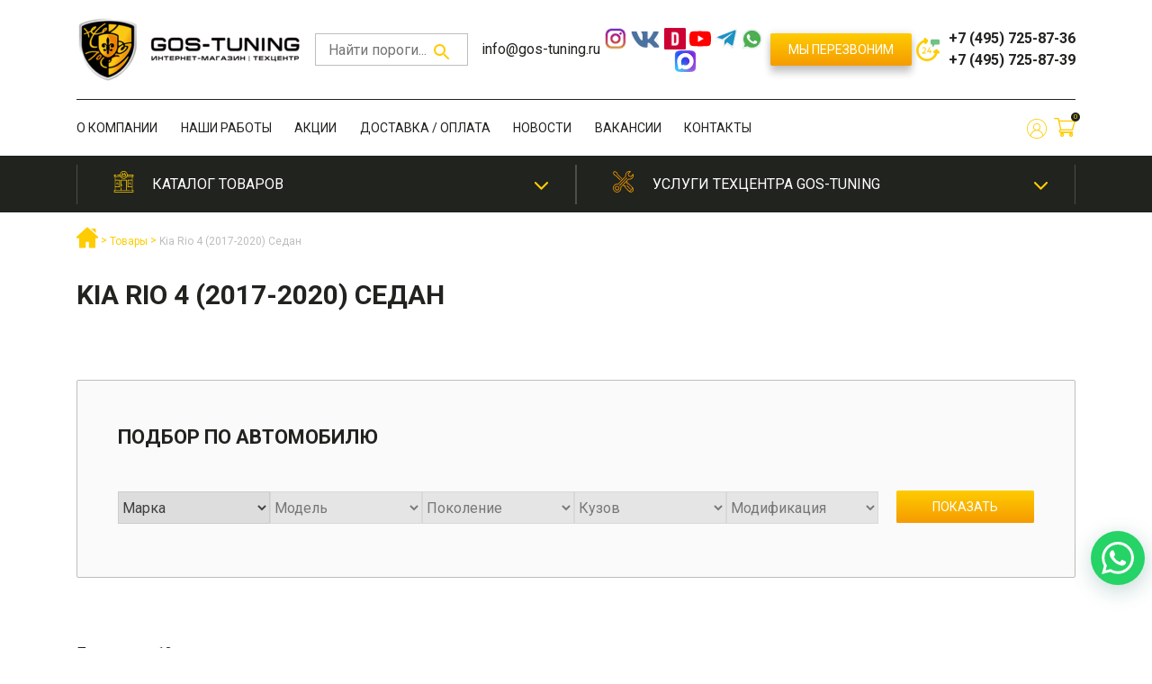

--- FILE ---
content_type: text/html; charset=UTF-8
request_url: https://gos-tuning.ru/kuzov-avtomobilja/kia-rio-4-2017-2020-sedan/
body_size: 32901
content:
<!doctype html>
<html lang="ru-RU">

<head>
	<meta name="google-site-verification" content="fAizDL_xvA_2u12wt7D5N-TAYWRUFdbOPuaLTZQwwiE" />
    <meta charset="UTF-8">
    <meta name="viewport" content="width=device-width, initial-scale=1">
    <link rel="profile" href="https://gmpg.org/xfn/11">

       
<title>Архивы Kia Rio 4 (2017-2020) Седан  - GOS-TUNING</title>


	<!-- This site is optimized with the Yoast SEO plugin v15.5 - https://yoast.com/wordpress/plugins/seo/ -->
	<meta name="robots" content="noindex, follow" />
	<meta property="og:locale" content="ru_RU" />
	<meta property="og:type" content="article" />
	<meta property="og:title" content="Архивы Kia Rio 4 (2017-2020) Седан - GOS-TUNING" />
	<meta property="og:url" content="https://gos-tuning.ru/kuzov-avtomobilja/kia-rio-4-2017-2020-sedan/" />
	<meta property="og:site_name" content="GOS-TUNING" />
	<meta name="twitter:card" content="summary_large_image" />
	<script type="application/ld+json" class="yoast-schema-graph">{"@context":"https://schema.org","@graph":[{"@type":"WebSite","@id":"https://gos-tuning.ru/#website","url":"https://gos-tuning.ru/","name":"GOS-TUNING","description":"Professional Tuning Center","potentialAction":[{"@type":"SearchAction","target":"https://gos-tuning.ru/?s={search_term_string}","query-input":"required name=search_term_string"}],"inLanguage":"ru-RU"},{"@type":"CollectionPage","@id":"https://gos-tuning.ru/kuzov-avtomobilja/kia-rio-4-2017-2020-sedan/#webpage","url":"https://gos-tuning.ru/kuzov-avtomobilja/kia-rio-4-2017-2020-sedan/","name":"\u0410\u0440\u0445\u0438\u0432\u044b Kia Rio 4 (2017-2020) \u0421\u0435\u0434\u0430\u043d - GOS-TUNING","isPartOf":{"@id":"https://gos-tuning.ru/#website"},"inLanguage":"ru-RU","potentialAction":[{"@type":"ReadAction","target":["https://gos-tuning.ru/kuzov-avtomobilja/kia-rio-4-2017-2020-sedan/"]}]}]}</script>
	<!-- / Yoast SEO plugin. -->


<link rel="alternate" type="application/rss+xml" title="GOS-TUNING &raquo; Лента" href="https://gos-tuning.ru/feed/" />
<link rel="alternate" type="application/rss+xml" title="GOS-TUNING &raquo; Лента комментариев" href="https://gos-tuning.ru/comments/feed/" />
<link rel="alternate" type="application/rss+xml" title="GOS-TUNING &raquo; Лента элемента Kia Rio 4 (2017-2020) Седан таксономии Кузов автомобиля" href="https://gos-tuning.ru/kuzov-avtomobilja/kia-rio-4-2017-2020-sedan/feed/" />
<link rel='stylesheet' id='font-awesome-css'  href='https://gos-tuning.ru/wp-content/plugins/advanced-product-labels-for-woocommerce/berocket/assets/css/font-awesome.min.css' media='all' />
<link rel='stylesheet' id='berocket_products_label_style-css'  href='https://gos-tuning.ru/wp-content/plugins/advanced-product-labels-for-woocommerce/css/frontend.css' media='all' />
<style id='berocket_products_label_style-inline-css'>
.berocket_better_labels_line .berocket_better_labels_inline_1 div.br_alabel:nth-child(n+5) {display:none;}
        .berocket_better_labels:before,
        .berocket_better_labels:after {
            clear: both;
            content: " ";
            display: block;
        }
        .berocket_better_labels.berocket_better_labels_image {
            position: absolute!important;
            top: 0px!important;
            bottom: 0px!important;
            left: 0px!important;
            right: 0px!important;
            pointer-events: none;
        }
        .berocket_better_labels.berocket_better_labels_image * {
            pointer-events: none;
        }
        .berocket_better_labels.berocket_better_labels_image img,
        .berocket_better_labels.berocket_better_labels_image .fa,
        .berocket_better_labels.berocket_better_labels_image .berocket_color_label,
        .berocket_better_labels.berocket_better_labels_image .berocket_image_background,
        .berocket_better_labels .berocket_better_labels_line .br_alabel,
        .berocket_better_labels .berocket_better_labels_line .br_alabel span {
            pointer-events: all;
        }
        .berocket_better_labels .berocket_color_label,
        .br_alabel .berocket_color_label {
            width: 100%;
            height: 100%;
            display: block;
        }
        .berocket_better_labels .berocket_better_labels_position_left {
            text-align:left;
            float: left;
            clear: left;
        }
        .berocket_better_labels .berocket_better_labels_position_center {
            text-align:center;
        }
        .berocket_better_labels .berocket_better_labels_position_right {
            text-align:right;
            float: right;
            clear: right;
        }
        .berocket_better_labels.berocket_better_labels_label {
            clear: both
        }
        .berocket_better_labels .berocket_better_labels_line {
            line-height: 1px;
        }
        .berocket_better_labels.berocket_better_labels_label .berocket_better_labels_line {
            clear: none;
        }
        .berocket_better_labels .berocket_better_labels_position_left .berocket_better_labels_line {
            clear: left;
        }
        .berocket_better_labels .berocket_better_labels_position_right .berocket_better_labels_line {
            clear: right;
        }
        .berocket_better_labels .berocket_better_labels_line .br_alabel {
            display: inline-block;
            position: relative;
            top: 0!important;
            left: 0!important;
            right: 0!important;
            line-height: 1px;
        }
</style>
<link rel='stylesheet' id='wp-block-library-css'  href='https://gos-tuning.ru/wp-includes/css/dist/block-library/style.min.css' media='all' />
<link rel='stylesheet' id='wc-block-vendors-style-css'  href='https://gos-tuning.ru/wp-content/plugins/woocommerce/packages/woocommerce-blocks/build/vendors-style.css' media='all' />
<link rel='stylesheet' id='wc-block-style-css'  href='https://gos-tuning.ru/wp-content/plugins/woocommerce/packages/woocommerce-blocks/build/style.css' media='all' />
<link rel='stylesheet' id='contact-form-7-css'  href='https://gos-tuning.ru/wp-content/plugins/contact-form-7/includes/css/styles.css' media='all' />
<link rel='stylesheet' id='mfcf7_zl_button_style-css'  href='https://gos-tuning.ru/wp-content/plugins/multiline-files-for-contact-form-7/css/style.css' media='all' />
<link rel='stylesheet' id='dashicons-css'  href='https://gos-tuning.ru/wp-includes/css/dashicons.min.css' media='all' />
<link rel='stylesheet' id='rmp-menu-styles-css'  href='https://gos-tuning.ru/wp-content/uploads/rmp-menu/css/rmp-menu.css' media='all' />
<link rel='stylesheet' id='woof-css'  href='https://gos-tuning.ru/wp-content/plugins/woocommerce-products-filter/css/front.css' media='all' />
<link rel='stylesheet' id='chosen-drop-down-css'  href='https://gos-tuning.ru/wp-content/plugins/woocommerce-products-filter/js/chosen/chosen.min.css' media='all' />
<link rel='stylesheet' id='woof_select_hierarchy_html_items-css'  href='https://gos-tuning.ru/wp-content/plugins/woocommerce-products-filter/ext/select_hierarchy/css/html_types/select_hierarchy.css' media='all' />
<link rel='stylesheet' id='woof_step_filter_html_items-css'  href='https://gos-tuning.ru/wp-content/plugins/woocommerce-products-filter/ext/step_filer/css/step_filter.css' media='all' />
<style id='woocommerce-inline-inline-css'>
.woocommerce form .form-row .required { visibility: visible; }
</style>
<link rel='stylesheet' id='wpfront-scroll-top-css'  href='https://gos-tuning.ru/wp-content/plugins/wpfront-scroll-top/css/wpfront-scroll-top.min.css' media='all' />
<link rel='stylesheet' id='aws-style-css'  href='https://gos-tuning.ru/wp-content/plugins/advanced-woo-search/assets/css/common.min.css' media='all' />
<link rel='stylesheet' id='iksm-public-style-css'  href='https://gos-tuning.ru/wp-content/plugins/iks-menu/assets/css/public.css' media='all' />
<link rel='stylesheet' id='slick-carousel-css'  href='https://gos-tuning.ru/wp-content/plugins/woothumbs-premium/assets/vendor/slick.css' media='all' />
<link rel='stylesheet' id='iconic-woothumbs-css-css'  href='https://gos-tuning.ru/wp-content/plugins/woothumbs-premium/assets/frontend/css/main.min.css' media='all' />
<link rel='stylesheet' id='wooac-feather-css'  href='https://gos-tuning.ru/wp-content/plugins/woo-added-to-cart-notification/assets/libs/feather/feather.css' media='all' />
<link rel='stylesheet' id='magnific-popup-css'  href='https://gos-tuning.ru/wp-content/plugins/woo-added-to-cart-notification/assets/libs/magnific-popup/magnific-popup.css' media='all' />
<link rel='stylesheet' id='wooac-frontend-css'  href='https://gos-tuning.ru/wp-content/plugins/woo-added-to-cart-notification/assets/css/frontend.css' media='all' />
<link rel='stylesheet' id='pdo-animate-css'  href='https://gos-tuning.ru/wp-content/themes/gos-tuning/libs/animate/animate.min.css' media='all' />
<link rel='stylesheet' id='pdo-slick-css-css'  href='https://gos-tuning.ru/wp-content/themes/gos-tuning/libs/slick/slick.css' media='all' />
<link rel='stylesheet' id='pdo-bootstrap-css'  href='https://gos-tuning.ru/wp-content/themes/gos-tuning/bootstrap.css' media='all' />
<link rel='stylesheet' id='gos-tuning-style-css'  href='https://gos-tuning.ru/wp-content/themes/gos-tuning/style.css' media='all' />
<link rel='stylesheet' id='gos-tuning-style-chremel-css'  href='https://gos-tuning.ru/wp-content/themes/gos-tuning/creamel.css' media='all' />
<link rel='stylesheet' id='gos-tuning-style-media-css'  href='https://gos-tuning.ru/wp-content/themes/gos-tuning/media.css' media='all' />
<link rel='stylesheet' id='gos-tuning-woocommerce-style-css'  href='https://gos-tuning.ru/wp-content/themes/gos-tuning/woocommerce.css' media='all' />
<style id='gos-tuning-woocommerce-style-inline-css'>
@font-face {
			font-family: "star";
			src: url("https://gos-tuning.ru/wp-content/plugins/woocommerce/assets/fonts/star.eot");
			src: url("https://gos-tuning.ru/wp-content/plugins/woocommerce/assets/fonts/star.eot?#iefix") format("embedded-opentype"),
				url("https://gos-tuning.ru/wp-content/plugins/woocommerce/assets/fonts/star.woff") format("woff"),
				url("https://gos-tuning.ru/wp-content/plugins/woocommerce/assets/fonts/star.ttf") format("truetype"),
				url("https://gos-tuning.ru/wp-content/plugins/woocommerce/assets/fonts/star.svg#star") format("svg");
			font-weight: normal;
			font-style: normal;
		}
</style>
<link rel='stylesheet' id='fancybox-css'  href='https://gos-tuning.ru/wp-content/plugins/easy-fancybox/fancybox/1.5.4/jquery.fancybox.min.css' media='screen' />
<script id='jquery-core-js-extra'>
var xlwcty = {"ajax_url":"https:\/\/gos-tuning.ru\/wp-admin\/admin-ajax.php","version":"2.13.0","wc_version":"4.8.0"};
</script>
<script src='https://gos-tuning.ru/wp-includes/js/jquery/jquery.js' id='jquery-core-js'></script>
<script src='https://gos-tuning.ru/wp-content/plugins/svg-support/vendor/DOMPurify/DOMPurify.min.js' id='bodhi-dompurify-library-js'></script>
<script src='https://gos-tuning.ru/wp-content/plugins/multiline-files-for-contact-form-7/js/zl-multine-files.js' id='mfcf7_zl_multiline_files_script-js'></script>
<script src='https://gos-tuning.ru/wp-content/plugins/svg-support/js/min/svgs-inline-min.js' id='bodhi_svg_inline-js'></script>
<script id='bodhi_svg_inline-js-after'>
cssTarget={"Bodhi":"img.style-svg","ForceInlineSVG":"style-svg"};ForceInlineSVGActive="false";frontSanitizationEnabled="on";
</script>
<script src='https://gos-tuning.ru/wp-content/plugins/iks-menu/assets/js/public.js' id='iksm-public-script-js'></script>
<script src='https://gos-tuning.ru/wp-content/plugins/iks-menu/assets/js/menu.js' id='iksm-menu-script-js'></script>
<link rel="https://api.w.org/" href="https://gos-tuning.ru/wp-json/" /><link rel="EditURI" type="application/rsd+xml" title="RSD" href="https://gos-tuning.ru/xmlrpc.php?rsd" />
<meta name="generator" content="WordPress 5.5.17" />
<meta name="generator" content="WooCommerce 4.8.0" />
<style>.product .images {position: relative;}</style><style type="text/css" id="iksm-dynamic-style"></style>	<noscript><style>.woocommerce-product-gallery{ opacity: 1 !important; }</style></noscript>
	<style type="text/css" id="iksm-dynamic-style"></style><script type="text/javascript">
 /* <![CDATA[ */
var buyone_ajax = {"ajaxurl":"https:\/\/gos-tuning.ru\/wp-admin\/admin-ajax.php","variation":0,"tel_mask":"+7 (999) 999-99-99","work_mode":0,"success_action":2,"after_submit_form":2000,"after_message_form":"\u0421\u043f\u0430\u0441\u0438\u0431\u043e \u0437\u0430 \u0437\u0430\u043a\u0430\u0437!"}; 
 /* ]]> */
</script>
<style>
/* Default Styles */
.iconic-woothumbs-all-images-wrap {
	float: none;
	width: 100%;
}

/* Icon Styles */
.iconic-woothumbs-icon {
	color: #7c7c7c;
}

/* Bullet Styles */
.iconic-woothumbs-all-images-wrap .slick-dots button,
.iconic-woothumbs-zoom-bullets .slick-dots button {
	border-color: #7c7c7c !important;
}

.iconic-woothumbs-all-images-wrap .slick-dots .slick-active button,
.iconic-woothumbs-zoom-bullets .slick-dots .slick-active button {
	background-color: #7c7c7c !important;
}

/* Thumbnails */

.iconic-woothumbs-all-images-wrap--thumbnails-left .iconic-woothumbs-thumbnails-wrap,
.iconic-woothumbs-all-images-wrap--thumbnails-right .iconic-woothumbs-thumbnails-wrap {
	width: 20%;
}

.iconic-woothumbs-all-images-wrap--thumbnails-left .iconic-woothumbs-images-wrap,
.iconic-woothumbs-all-images-wrap--thumbnails-right .iconic-woothumbs-images-wrap {
	width: 80%;
}


.iconic-woothumbs-thumbnails__control {
	color: #7c7c7c;
}

.iconic-woothumbs-all-images-wrap--thumbnails-left .iconic-woothumbs-thumbnails__control {
	right: 15px;
}

.iconic-woothumbs-all-images-wrap--thumbnails-right .iconic-woothumbs-thumbnails__control {
	left: 15px;
}


/* Stacked Thumbnails - Left & Right */

.iconic-woothumbs-all-images-wrap--thumbnails-left .iconic-woothumbs-thumbnails-wrap--stacked,
.iconic-woothumbs-all-images-wrap--thumbnails-right .iconic-woothumbs-thumbnails-wrap--stacked {
	margin: 0;
}

.iconic-woothumbs-thumbnails-wrap--stacked .iconic-woothumbs-thumbnails__slide {
	width: 25%;
}

/* Stacked Thumbnails - Left */

.iconic-woothumbs-all-images-wrap--thumbnails-left .iconic-woothumbs-thumbnails-wrap--stacked .iconic-woothumbs-thumbnails__slide {
	padding: 0 15px 15px 0;
}

/* Stacked Thumbnails - Right */

.iconic-woothumbs-all-images-wrap--thumbnails-right .iconic-woothumbs-thumbnails-wrap--stacked .iconic-woothumbs-thumbnails__slide {
	padding: 0 0 15px 15px;
}

/* Stacked Thumbnails - Above & Below */


.iconic-woothumbs-all-images-wrap--thumbnails-above .iconic-woothumbs-thumbnails-wrap--stacked,
.iconic-woothumbs-all-images-wrap--thumbnails-below .iconic-woothumbs-thumbnails-wrap--stacked {
	margin: 0 -7px 0 -8px;
}

/* Stacked Thumbnails - Above */

.iconic-woothumbs-all-images-wrap--thumbnails-above .iconic-woothumbs-thumbnails-wrap--stacked .iconic-woothumbs-thumbnails__slide {
	padding: 0 7px 15px 8px;
}

/* Stacked Thumbnails - Below */

.iconic-woothumbs-all-images-wrap--thumbnails-below .iconic-woothumbs-thumbnails-wrap--stacked .iconic-woothumbs-thumbnails__slide {
	padding: 15px 7px 0 8px;
}

/* Sliding Thumbnails - Left & Right, Above & Below */

.iconic-woothumbs-all-images-wrap--thumbnails-left .iconic-woothumbs-thumbnails-wrap--sliding,
.iconic-woothumbs-all-images-wrap--thumbnails-right .iconic-woothumbs-thumbnails-wrap--sliding {
	margin: 0;
}

/* Sliding Thumbnails - Left & Right */

.iconic-woothumbs-all-images-wrap--thumbnails-left .iconic-woothumbs-thumbnails-wrap--sliding .slick-list,
.iconic-woothumbs-all-images-wrap--thumbnails-right .iconic-woothumbs-thumbnails-wrap--sliding .slick-list {
	margin-bottom: -15px;
}

.iconic-woothumbs-all-images-wrap--thumbnails-left .iconic-woothumbs-thumbnails-wrap--sliding .iconic-woothumbs-thumbnails__image-wrapper,
.iconic-woothumbs-all-images-wrap--thumbnails-right .iconic-woothumbs-thumbnails-wrap--sliding .iconic-woothumbs-thumbnails__image-wrapper {
	margin-bottom: 15px;
}

/* Sliding Thumbnails - Left */

.iconic-woothumbs-all-images-wrap--thumbnails-left .iconic-woothumbs-thumbnails-wrap--sliding {
	padding-right: 15px;
}

/* Sliding Thumbnails - Right */

.iconic-woothumbs-all-images-wrap--thumbnails-right .iconic-woothumbs-thumbnails-wrap--sliding {
	padding-left: 15px;
}

/* Sliding Thumbnails - Above & Below */

.iconic-woothumbs-thumbnails-wrap--horizontal.iconic-woothumbs-thumbnails-wrap--sliding .iconic-woothumbs-thumbnails__slide {
	width: 25%;
}

.iconic-woothumbs-all-images-wrap--thumbnails-above .iconic-woothumbs-thumbnails-wrap--sliding .slick-list,
.iconic-woothumbs-all-images-wrap--thumbnails-below .iconic-woothumbs-thumbnails-wrap--sliding .slick-list {
	margin-right: -15px;
}

.iconic-woothumbs-all-images-wrap--thumbnails-above .iconic-woothumbs-thumbnails-wrap--sliding .iconic-woothumbs-thumbnails__image-wrapper,
.iconic-woothumbs-all-images-wrap--thumbnails-below .iconic-woothumbs-thumbnails-wrap--sliding .iconic-woothumbs-thumbnails__image-wrapper {
	margin-right: 15px;
}

/* Sliding Thumbnails - Above */

.iconic-woothumbs-all-images-wrap--thumbnails-above .iconic-woothumbs-thumbnails-wrap--sliding {
	margin-bottom: 15px;
}

/* Sliding Thumbnails - Below */

.iconic-woothumbs-all-images-wrap--thumbnails-below .iconic-woothumbs-thumbnails-wrap--sliding {
	margin-top: 15px;
}

/* Zoom Styles */


.zm-handlerarea {
	background: #000000;
	-ms-filter: "progid:DXImageTransform.Microsoft.Alpha(Opacity=80)" !important;
	filter: alpha(opacity=80) !important;
	-moz-opacity: 0.8 !important;
	-khtml-opacity: 0.8 !important;
	opacity: 0.8 !important;
}

/* Media Queries */



@media screen and (max-width: 767px) {

	.iconic-woothumbs-all-images-wrap {
		float: none;
		width: 100%;
	}

	.iconic-woothumbs-hover-icons .iconic-woothumbs-icon {
		opacity: 1;
	}


	.iconic-woothumbs-all-images-wrap--thumbnails-above .iconic-woothumbs-images-wrap,
	.iconic-woothumbs-all-images-wrap--thumbnails-left .iconic-woothumbs-images-wrap,
	.iconic-woothumbs-all-images-wrap--thumbnails-right .iconic-woothumbs-images-wrap {
		width: 100%;
	}

	.iconic-woothumbs-all-images-wrap--thumbnails-left .iconic-woothumbs-thumbnails-wrap,
	.iconic-woothumbs-all-images-wrap--thumbnails-right .iconic-woothumbs-thumbnails-wrap {
		width: 100%;
	}


	.iconic-woothumbs-thumbnails-wrap--horizontal .iconic-woothumbs-thumbnails__slide {
		width: 33.333333333333%;
	}

}


</style><link rel="icon" href="https://gos-tuning.ru/wp-content/uploads/2020/07/cropped-flaticon-32x32.png" sizes="32x32" />
<link rel="icon" href="https://gos-tuning.ru/wp-content/uploads/2020/07/cropped-flaticon-192x192.png" sizes="192x192" />
<link rel="apple-touch-icon" href="https://gos-tuning.ru/wp-content/uploads/2020/07/cropped-flaticon-180x180.png" />
<meta name="msapplication-TileImage" content="https://gos-tuning.ru/wp-content/uploads/2020/07/cropped-flaticon-270x270.png" />
        <script type="text/javascript">
            var woof_is_permalink =1;

            var woof_shop_page = "";
        
            var woof_really_curr_tax = {};
            var woof_current_page_link = location.protocol + '//' + location.host + location.pathname;
            //***lets remove pagination from woof_current_page_link
            woof_current_page_link = woof_current_page_link.replace(/\page\/[0-9]+/, "");
                    var woof_link = 'https://gos-tuning.ru/wp-content/plugins/woocommerce-products-filter/';

                                woof_really_curr_tax = {term_id:1871, taxonomy: "pa_kuzov-avtomobilja"};
                            </script>

                <script>

            var woof_ajaxurl = "https://gos-tuning.ru/wp-admin/admin-ajax.php";

            var woof_lang = {
                'orderby': "Сортировать по",
                'date': "дата",
                'perpage': "на страницу",
                'pricerange': "ценовой диапазон",
                'menu_order': "menu order",
                'popularity': "популярность",
                'rating': "рейтинг",
                'price': "цена по возростанию",
                'price-desc': "цена по убыванию"
            };

            if (typeof woof_lang_custom == 'undefined') {
                var woof_lang_custom = {};/*!!important*/
            }

            //***

            var woof_is_mobile = 0;
        


            var woof_show_price_search_button = 0;
            var woof_show_price_search_type = 0;
        
            var woof_show_price_search_type = 0;

            var swoof_search_slug = "swoof";

        
            var icheck_skin = {};
                        icheck_skin = 'none';
        
            var is_woof_use_chosen =1;

        

            var woof_current_values = '[]';
            //+++
            var woof_lang_loading = "Загрузка ...";

                        woof_lang_loading = "Загрузка";
        
            var woof_lang_show_products_filter = "показать фильтр товаров";
            var woof_lang_hide_products_filter = "скрыть фильтр продуктов";
            var woof_lang_pricerange = "ценовой диапазон";

            //+++

            var woof_use_beauty_scroll =0;
            //+++
            var woof_autosubmit =1;
            var woof_ajaxurl = "https://gos-tuning.ru/wp-admin/admin-ajax.php";
            /*var woof_submit_link = "";*/
            var woof_is_ajax = 0;
            var woof_ajax_redraw = 0;
            var woof_ajax_page_num =1;
            var woof_ajax_first_done = false;
            var woof_checkboxes_slide_flag = true;


            //toggles
            var woof_toggle_type = "text";

            var woof_toggle_closed_text = "-";
            var woof_toggle_opened_text = "+";

            var woof_toggle_closed_image = "https://gos-tuning.ru/wp-content/plugins/woocommerce-products-filter/img/plus3.png";
            var woof_toggle_opened_image = "https://gos-tuning.ru/wp-content/plugins/woocommerce-products-filter/img/minus3.png";


            //indexes which can be displayed in red buttons panel
                    var woof_accept_array = ["min_price", "orderby", "perpage", "min_rating","product_visibility","product_cat","product_tag","pa_cvet","pa_dizajn-tovara","pa_god-vypuska-avtomobilja","pa_kompanija-proizvoditel","pa_kuzov-avtomobilja","pa_marka","pa_material","pa_slozhnost-ustanovki","pa_srok-izgotovlenija-postavki","pa_strana-proizvoditel","pa_tip","car_model"];

        


            //***
            //for extensions

            var woof_ext_init_functions = null;
                        woof_ext_init_functions = '{"select_hierarchy":"woof_init_select_hierarchy","step_filter":"woof_step_filter_html_items"}';

        

        
            var woof_overlay_skin = "default";

            jQuery(function () {
                try
                {
                    woof_current_values = jQuery.parseJSON(woof_current_values);
                } catch (e)
                {
                    woof_current_values = null;
                }
                if (woof_current_values == null || woof_current_values.length == 0) {
                    woof_current_values = {};
                }

            });

            function woof_js_after_ajax_done() {
                jQuery(document).trigger('woof_ajax_done');
                    }
        </script>
        <!-- Yandex.Metrika counter -->
<script type="text/javascript" >
   (function(m,e,t,r,i,k,a){m[i]=m[i]||function(){(m[i].a=m[i].a||[]).push(arguments)};
   m[i].l=1*new Date();k=e.createElement(t),a=e.getElementsByTagName(t)[0],k.async=1,k.src=r,a.parentNode.insertBefore(k,a)})
   (window, document, "script", "https://mc.yandex.ru/metrika/tag.js", "ym");

   ym(9664735, "init", {
        clickmap:true,
        trackLinks:true,
        accurateTrackBounce:true,
        webvisor:true
   });
</script>
<noscript><div><img src="https://mc.yandex.ru/watch/9664735" style="position:absolute; left:-9999px;" alt="" /></div></noscript>
<!-- /Yandex.Metrika counter -->
<!-- Global site tag (gtag.js) - Google Analytics -->
<script async src="https://www.googletagmanager.com/gtag/js?id=UA-84444903-1"></script>
<script>
  window.dataLayer = window.dataLayer || [];
  function gtag(){dataLayer.push(arguments);}
  gtag('js', new Date());

  gtag('config', 'UA-84444903-1');
</script>
</head>

<body class="archive tax-pa_kuzov-avtomobilja term-kia-rio-4-2017-2020-sedan term-1871 wp-custom-logo theme-gos-tuning woocommerce woocommerce-page woocommerce-no-js iconic-woothumbs-gos-tuning hfeed no-sidebar woocommerce-active">
<script>
    window.ajaxurl = "https://gos-tuning.ru/wp-admin/admin-ajax.php";
</script>

<div id="page" class="site">
    <a class="skip-link screen-reader-text" href="#primary">Skip to content</a>

    <header id="header" class="header site-header">

        <div class="header-top">
            <div class="container">
                <div class="d-flex align-items-center justify-content-between">
                    <div class="header-branding col-7 col-xs-auto p-0">
                        <a href="https://gos-tuning.ru/" class="custom-logo-link" rel="home"><img width="250" height="70" src="https://gos-tuning.ru/wp-content/uploads/2020/12/cropped-logo_im-1-e1608130091545.png" class="custom-logo" alt="GOS-TUNING" /></a>                    </div><!-- .site-branding -->

                    <div class="header-search">
                        <div class="aws-container" data-url="/?wc-ajax=aws_action" data-siteurl="https://gos-tuning.ru" data-lang="" data-show-loader="true" data-show-more="true" data-show-page="true" data-ajax-search="true" data-show-clear="true" data-mobile-screen="false" data-use-analytics="false" data-min-chars="1" data-buttons-order="2" data-timeout="300" data-is-mobile="false" data-page-id="1871" data-tax="pa_kuzov-avtomobilja" ><form class="aws-search-form" action="https://gos-tuning.ru/" method="get" role="search" ><div class="aws-wrapper"><label class="aws-search-label" for="69746ebec139f">Найти пороги...</label><input type="search" name="s" id="69746ebec139f" value="" class="aws-search-field" placeholder="Найти пороги..." autocomplete="off" /><input type="hidden" name="post_type" value="product"><input type="hidden" name="type_aws" value="true"><div class="aws-search-clear"><span>×</span></div><div class="aws-loader"></div></div><div class="aws-search-btn aws-form-btn"><span class="aws-search-btn_icon"><svg focusable="false" xmlns="http://www.w3.org/2000/svg" viewBox="0 0 24 24" width="24px"><path d="M15.5 14h-.79l-.28-.27C15.41 12.59 16 11.11 16 9.5 16 5.91 13.09 3 9.5 3S3 5.91 3 9.5 5.91 16 9.5 16c1.61 0 3.09-.59 4.23-1.57l.27.28v.79l5 4.99L20.49 19l-4.99-5zm-6 0C7.01 14 5 11.99 5 9.5S7.01 5 9.5 5 14 7.01 14 9.5 11.99 14 9.5 14z"></path></svg></span></div></form></div>                    </div>
                    <div class="header-email d-none d-xl-flex">
				
                        <a href="mailto:+info@gos-tuning.ru" class="header-mail__link">

                            info@gos-tuning.ru                        </a>
                    </div>
                    <div class="header-icons d-none d-xl-block">
                                                                                                                                                                <a href="https://www.instagram.com/gos_tuning/" target="_blank" class="header__social">
                                            <img src="https://gos-tuning.ru/wp-content/uploads/2020/07/insta.svg">
                                        </a>
                                                                                                                                                                                                            <a href="https://vk.com/gos_tuning" target="_blank" class="header__social">
                                            <img src="https://gos-tuning.ru/wp-content/uploads/2020/07/vk.svg">
                                        </a>
                                                                                                                                                                                                            <a href="https://www.drive2.ru/o/GOS-Tuning" target="_blank" class="header__social">
                                            <img src="https://gos-tuning.ru/wp-content/uploads/2020/10/d-logo.png">
                                        </a>
                                                                                                                                                                                                            <a href="https://www.youtube.com/channel/UCMzLHLEghHgQEBghkfXqMxQ" target="_blank" class="header__social">
                                            <img src="https://gos-tuning.ru/wp-content/uploads/2020/10/youtube.svg">
                                        </a>
                                                                                                                                                                                                            <a href="https://t.me/+79670440466" target="_blank" class="header__social">
                                            <img src="https://gos-tuning.ru/wp-content/uploads/2020/07/telegram.svg">
                                        </a>
                                                                                                                                                                                                            <a href="https://wa.me/79670440466" target="_blank" class="header__social">
                                            <img src="https://gos-tuning.ru/wp-content/uploads/2020/07/whatsapp.svg">
                                        </a>
                                                                                                                                                                                                                                                                                                                                            <a href="https://max.ru/u/f9LHodD0cOJ3ZaZC9l2d2PvLggn5eAF5pCpZVrQQUR34xsl_iutXeFK2UxE" target="_blank" class="header__social">
                                            <img src="https://gos-tuning.ru/wp-content/uploads/2026/01/max-messenger-sign-logo.svg">
                                        </a>
                                                                                                                                            </div>
                    <div class="header-feedback d-none d-xl-block">
                        <button class="header-feedback__btn btn" data-modalid="modal-feedback">Мы перезвоним</button>
                    </div>
                    <div class="header-phones d-none d-xl-flex align-items-center">
                        <div class="header-icon">
                            <img src="https://gos-tuning.ru/wp-content/themes/gos-tuning/img/chat.svg" alt="">
                        </div>
                        <div class="header-phones__links d-flex flex-column">
                            <a href="tel:+74957258736" class="header-phone__link">
                                +7 (495) 725-87-36                            </a>
                            <a href="tel:+74957258739"
                               class="header-phone__link">
                                +7 (495) 725-87-39                            </a>
                        </div>
                    </div>
                    <div class="header-innerwrapper d-flex d-xl-none justify-content-end">
                        <!-- <div class="header__currmark d-none d-lg-block">
                                    Toyota Corolla 2003

                                    <i class="iconic-close"></i>
                        </div> -->
                        <a href="tel:+7 (495) 725-87-36"
                           class="header__top-item header__top-phone ml-1">
                            <div class="str__icon">
                                <img src="https://gos-tuning.ru/wp-content/themes/gos-tuning/img/phone.svg" alt="">
                            </div>
                        </a>
						<a href="/my-account/" class="my_acc ml-1 mr-1 ml-xs-2 mr-xs-2"><img src="https://gos-tuning.ru/wp-content/themes/gos-tuning/img/icon_user.svg"></a>
                                                <a href="https://gos-tuning.ru/cart/"
                           class="basket-btn basket-btn_fixed-xs counter-wrapper ml-1 mr-1 ml-xs-2 mr-xs-2">
                            <i class="basket-btn__label iconic-supermarket"></i>
                            <span class="basket-btn__counter counter">0</span>
                        </a>
                    </div>

                    <nav id="site-navigation2" class="header-navigation d-flex align-items-center justify-content-end d-xl-none">
												<button type="button" aria-controls="rmp-container-13215" aria-label="Menu Trigger" id="rmp_menu_trigger-13215" destination="" class="rmp_menu_trigger rmp-menu-trigger-boring">
							<span class="rmp-trigger-box">
								<span class="responsive-menu-pro-inner"></span>
							</span>
						</button>
                    </nav><!-- #site-navigation -->
                </div>
            </div>
        </div>
        <div class="header-middle">
            <div class="container">

                <div class="d-flex align-items-center">
                    <nav id="site-navigation" class="header-navigation main-navigation">
                        <div class="menu-main-menu-container"><ul id="menu-header" class="menu"><li id="menu-item-36" class="menu-item menu-item-type-post_type menu-item-object-page menu-item-36"><a href="https://gos-tuning.ru/o-kompanii/">О компании</a></li>
<li id="menu-item-10604" class="menu-item menu-item-type-post_type_archive menu-item-object-portfolio_posts menu-item-10604"><a href="https://gos-tuning.ru/portfolio_posts/">Наши работы</a></li>
<li id="menu-item-165" class="menu-item menu-item-type-post_type menu-item-object-page menu-item-165"><a href="https://gos-tuning.ru/akcii/">Акции</a></li>
<li id="menu-item-9692" class="menu-item menu-item-type-post_type menu-item-object-page menu-item-9692"><a href="https://gos-tuning.ru/dostavka/">Доставка / Оплата</a></li>
<li id="menu-item-10941" class="menu-item menu-item-type-taxonomy menu-item-object-category menu-item-10941"><a href="https://gos-tuning.ru/novosti/">Новости</a></li>
<li id="menu-item-162" class="menu-item menu-item-type-post_type menu-item-object-page menu-item-162"><a href="https://gos-tuning.ru/vakansii/">Вакансии</a></li>
<li id="menu-item-38" class="menu-item menu-item-type-post_type menu-item-object-page menu-item-38"><a href="https://gos-tuning.ru/kontakty/">Контакты</a></li>
</ul></div>                    </nav><!-- #site-navigation -->
                    <div class="inner-right d-flex justify-content-between">


                        <div class="header__currmark">
                                                    </div>
						<div class="d-flex align-center">
						<a href="/my-account/" class="my_acc ml-1 mr-1 ml-xs-2 mr-xs-2"><img src="https://gos-tuning.ru/wp-content/themes/gos-tuning/img/icon_user.svg"></a>
                                                <a href="https://gos-tuning.ru/cart/"
                           class="basket-btn basket-btn_fixed-xs counter-wrapper">
                            <i class="basket-btn__label iconic-supermarket"></i>
                            <span class="basket-btn__counter counter">0</span>
                        </a>
						</div>
                    </div>
                </div>
            </div>
        </div>
        <div class="header-bottom bg_dark">
            <!-- catalog -->
            
<nav id="catalog-header">
	<section id="woocommerce_product_categories-2" class="catalog-header woocommerce widget_product_categories"><ul class="product-categories"><li class="cat-item cat-item-19 cat-parent"><a href="https://gos-tuning.ru/magazin/">Каталог товаров</a><ul class='children'>
<li class="cat-item cat-item-32 cat-parent"><a href="https://gos-tuning.ru/magazin/aksessuary/">Аксессуары</a>	<ul class='children'>
<li class="cat-item cat-item-74"><a href="https://gos-tuning.ru/magazin/aksessuary/ramki-dlja-nomerov/">Рамки для номеров</a></li>
<li class="cat-item cat-item-2131"><a href="https://gos-tuning.ru/magazin/aksessuary/setki-dlja-bamperov/">Сетки для бамперов</a></li>
<li class="cat-item cat-item-45"><a href="https://gos-tuning.ru/magazin/aksessuary/shildiki-jemblemy/">Шильдики / Эмблемы / Наклейки</a></li>
	</ul>
</li>
<li class="cat-item cat-item-23 cat-parent"><a href="https://gos-tuning.ru/magazin/vneshnij-tjuning/">Внешний тюнинг</a>	<ul class='children'>
<li class="cat-item cat-item-34"><a href="https://gos-tuning.ru/magazin/vneshnij-tjuning/ajerodinamicheskie-obvesy-body-kit/">Аэродинамические обвесы</a></li>
<li class="cat-item cat-item-36"><a href="https://gos-tuning.ru/magazin/vneshnij-tjuning/zadnie-bampera/">Бампера задние</a></li>
<li class="cat-item cat-item-35"><a href="https://gos-tuning.ru/magazin/vneshnij-tjuning/perednie-bampera/">Бампера передние</a></li>
<li class="cat-item cat-item-42"><a href="https://gos-tuning.ru/magazin/vneshnij-tjuning/diffuzory-zadnego-bampera/">Диффузоры заднего бампера</a></li>
<li class="cat-item cat-item-477"><a href="https://gos-tuning.ru/magazin/vneshnij-tjuning/zashhity-bamperov/">Защиты бамперов</a></li>
<li class="cat-item cat-item-288"><a href="https://gos-tuning.ru/magazin/vneshnij-tjuning/kapoty/">Капоты</a></li>
<li class="cat-item cat-item-2376"><a href="https://gos-tuning.ru/magazin/vneshnij-tjuning/komplekty-restajlinga/">Комплекты рестайлинга</a></li>
<li class="cat-item cat-item-403"><a href="https://gos-tuning.ru/magazin/vneshnij-tjuning/korpusa-bokovyh-zerkal-zerkalnye-jelementy/">Корпуса боковых зеркал / Зеркальные элементы</a></li>
<li class="cat-item cat-item-40"><a href="https://gos-tuning.ru/magazin/vneshnij-tjuning/krylja-zhabry-v-krylja/">Крылья / Жабры в крылья</a></li>
<li class="cat-item cat-item-2325"><a href="https://gos-tuning.ru/magazin/vneshnij-tjuning/moldingi-na-dveri-protektory-dverej/">Молдинги на двери / Протекторы дверей</a></li>
<li class="cat-item cat-item-51"><a href="https://gos-tuning.ru/magazin/vneshnij-tjuning/nabory-dlja-remonta-i-ustanovki/">Наборы для ремонта и установки</a></li>
<li class="cat-item cat-item-39"><a href="https://gos-tuning.ru/magazin/vneshnij-tjuning/nakladki-jubki-na-zadnij-bamper/">Накладки / Юбки на задний бампер</a></li>
<li class="cat-item cat-item-38"><a href="https://gos-tuning.ru/magazin/vneshnij-tjuning/nakladki-jubki-na-perednij-bamper/">Накладки / Юбки на передний бампер</a></li>
<li class="cat-item cat-item-37"><a href="https://gos-tuning.ru/magazin/vneshnij-tjuning/nakladki-na-porogi-podnojki/">Накладки на пороги / Подножки</a></li>
<li class="cat-item cat-item-2324"><a href="https://gos-tuning.ru/magazin/vneshnij-tjuning/rasshiriteli-kolesnyh-arok/">Расширители колесных арок</a></li>
<li class="cat-item cat-item-43"><a href="https://gos-tuning.ru/magazin/vneshnij-tjuning/nakladki-resnichki-na-fary-i-zadnie-fonari/">Реснички на фары и задние фонари</a></li>
<li class="cat-item cat-item-44"><a href="https://gos-tuning.ru/magazin/vneshnij-tjuning/reshetki-radiatora-maski-bampera/">Решетки радиатора / Маски бампера</a></li>
<li class="cat-item cat-item-2435"><a href="https://gos-tuning.ru/magazin/vneshnij-tjuning/splittery/">Сплиттеры</a></li>
<li class="cat-item cat-item-41"><a href="https://gos-tuning.ru/magazin/vneshnij-tjuning/spojlery-kozyrki-na-steklo/">Спойлеры / Козырьки на стекло</a></li>
	</ul>
</li>
<li class="cat-item cat-item-2130 cat-parent"><a href="https://gos-tuning.ru/magazin/dvigatel-vpusk-vypusk/">Двигатель Впуск / Выпуск</a>	<ul class='children'>
<li class="cat-item cat-item-2293"><a href="https://gos-tuning.ru/magazin/dvigatel-vpusk-vypusk/nasadki-na-glushitel-vyhlop/">Насадки на глушитель</a></li>
	</ul>
</li>
<li class="cat-item cat-item-31 cat-parent"><a href="https://gos-tuning.ru/magazin/doosnoshhenie/">Дооснощение</a>	<ul class='children'>
<li class="cat-item cat-item-63"><a href="https://gos-tuning.ru/magazin/doosnoshhenie/jelektronnye-vyhlopnye-sistemy/">Электронные выхлопные системы</a></li>
	</ul>
</li>
<li class="cat-item cat-item-22 cat-parent"><a href="https://gos-tuning.ru/magazin/optika/">Оптика / Освещение</a>	<ul class='children'>
<li class="cat-item cat-item-1945 cat-parent"><a href="https://gos-tuning.ru/magazin/optika/avtolampy/">Автолампы</a>		<ul class='children'>
<li class="cat-item cat-item-1946"><a href="https://gos-tuning.ru/magazin/optika/avtolampy/svetodiodnye-lampy/">Светодиодные лампы</a></li>
		</ul>
</li>
<li class="cat-item cat-item-67"><a href="https://gos-tuning.ru/magazin/optika/zadnie-fonari/">Задние фонари</a></li>
<li class="cat-item cat-item-2204"><a href="https://gos-tuning.ru/magazin/optika/katafoty/">Катафоты</a></li>
<li class="cat-item cat-item-66"><a href="https://gos-tuning.ru/magazin/optika/perednie-fary/">Передние фары</a></li>
<li class="cat-item cat-item-69"><a href="https://gos-tuning.ru/magazin/optika/protivotumannye-fary/">Противотуманные фары</a></li>
<li class="cat-item cat-item-70"><a href="https://gos-tuning.ru/magazin/optika/stop-signaly-i-gabaritnye-ogni/">Стоп сигналы и габаритные огни</a></li>
<li class="cat-item cat-item-68"><a href="https://gos-tuning.ru/magazin/optika/hodovye-ogni/">Ходовые огни</a></li>
	</ul>
</li>
<li class="cat-item cat-item-30 cat-parent"><a href="https://gos-tuning.ru/magazin/tjuning-salona/">Тюнинг салона</a>	<ul class='children'>
<li class="cat-item cat-item-57"><a href="https://gos-tuning.ru/magazin/tjuning-salona/avtomobilnye-kovriki/">Автомобильные коврики</a></li>
<li class="cat-item cat-item-53"><a href="https://gos-tuning.ru/magazin/tjuning-salona/nakladki-na-pedali/">Накладки на педали</a></li>
	</ul>
</li>
<li class="cat-item cat-item-33 cat-parent"><a href="https://gos-tuning.ru/magazin/jelektronika/">Электроника</a>	<ul class='children'>
<li class="cat-item cat-item-2482"><a href="https://gos-tuning.ru/magazin/jelektronika/jelektroporogi-vydvizhnye-porogi/">Электропороги / Выдвижные пороги</a></li>
	</ul>
</li>
</ul>
</li>
<li class="cat-item cat-item-21 cat-parent"><a href="https://gos-tuning.ru/uslugi/">Услуги техцентра GOS-Tuning</a><ul class='children'>
<li class="cat-item cat-item-89 cat-parent"><a href="https://gos-tuning.ru/uslugi/ustanovka-tyuninga-v-gos-tuning/">Внешний тюнинг</a>	<ul class='children'>
<li class="cat-item cat-item-2471"><a href="https://gos-tuning.ru/uslugi/ustanovka-tyuninga-v-gos-tuning/avtohirurgija/">Автохирургия</a></li>
<li class="cat-item cat-item-94"><a href="https://gos-tuning.ru/uslugi/ustanovka-tyuninga-v-gos-tuning/antihrom-v-gos-tuning/">Антихром</a></li>
<li class="cat-item cat-item-2472"><a href="https://gos-tuning.ru/uslugi/ustanovka-tyuninga-v-gos-tuning/pokraska-supportov/">Покраска суппортов</a></li>
<li class="cat-item cat-item-92"><a href="https://gos-tuning.ru/uslugi/ustanovka-tyuninga-v-gos-tuning/remont-tjuning-obvesov-v-gos-tuning/">Ремонт тюнинг обвесов</a></li>
<li class="cat-item cat-item-2478"><a href="https://gos-tuning.ru/uslugi/ustanovka-tyuninga-v-gos-tuning/ustanovka-vydvizhnyh-jelektricheskih-porogov/">Установка выдвижных электрических порогов</a></li>
<li class="cat-item cat-item-93"><a href="https://gos-tuning.ru/uslugi/ustanovka-tyuninga-v-gos-tuning/ustanovka-zashhitnyh-setok-v-reshetku-i-bamper/">Установка защитных сеток в решетку и бампер</a></li>
<li class="cat-item cat-item-90"><a href="https://gos-tuning.ru/uslugi/ustanovka-tyuninga-v-gos-tuning/ustanovka-tjuning-obvesov-stajling-i-kuzov-avto/">Установка и подгонка обвесов</a></li>
<li class="cat-item cat-item-2398"><a href="https://gos-tuning.ru/uslugi/ustanovka-tyuninga-v-gos-tuning/ustanovka-optiki-v-gos-tuning/">Установка оптики</a></li>
<li class="cat-item cat-item-104"><a href="https://gos-tuning.ru/uslugi/ustanovka-tyuninga-v-gos-tuning/ustanovka-jelektronnogo-vyhlopa/">Установка электронного выхлопа</a></li>
	</ul>
</li>
<li class="cat-item cat-item-87 cat-parent"><a href="https://gos-tuning.ru/uslugi/detejling-i-uhod-za-avto/">Детейлинг и уход за авто</a>	<ul class='children'>
<li class="cat-item cat-item-2433"><a href="https://gos-tuning.ru/uslugi/detejling-i-uhod-za-avto/lokalnaja-polirovka/">Локальная полировка</a></li>
<li class="cat-item cat-item-98"><a href="https://gos-tuning.ru/uslugi/detejling-i-uhod-za-avto/moika-avtomobilya-v-gos-tuning/">Мойка автомобиля</a></li>
<li class="cat-item cat-item-2388"><a href="https://gos-tuning.ru/uslugi/detejling-i-uhod-za-avto/konservaciya-dvigatelya-v-gos-tuning/">Мойка и консервация двигателя</a></li>
<li class="cat-item cat-item-95"><a href="https://gos-tuning.ru/uslugi/detejling-i-uhod-za-avto/nanesenie-zaschitnih-pokritii-v-gos-tuning/">Нанесение защитных покрытий</a></li>
<li class="cat-item cat-item-97"><a href="https://gos-tuning.ru/uslugi/detejling-i-uhod-za-avto/ochistka-lkp-ot-stoikih-zagryaznenii-v-gos-tuning/">Очистка ЛКП от стойких загрязнений</a></li>
<li class="cat-item cat-item-174"><a href="https://gos-tuning.ru/uslugi/detejling-i-uhod-za-avto/polirovka-avtomobilya-detalei-kuzova-v-gos-tuning/">Полировка кузова</a></li>
<li class="cat-item cat-item-96"><a href="https://gos-tuning.ru/uslugi/detejling-i-uhod-za-avto/himchistka-i-uhod-za-salonom-avtomobilja-v-gos-tuning/">Химчистка и уход за салоном автомобиля</a></li>
	</ul>
</li>
<li class="cat-item cat-item-86 cat-parent"><a href="https://gos-tuning.ru/uslugi/kuzovnoj-remont-v-gos-tjuning/">Кузовной ремонт</a>	<ul class='children'>
<li class="cat-item cat-item-2394"><a href="https://gos-tuning.ru/uslugi/kuzovnoj-remont-v-gos-tjuning/antikorrozijnaya-obrabotka-poverhnosti-v-gos-tuning/">Антикоррозийная обработка</a></li>
<li class="cat-item cat-item-2391"><a href="https://gos-tuning.ru/uslugi/kuzovnoj-remont-v-gos-tjuning/vosstanovlenie-geometrii-kuzova/">Восстановление геометрии кузова</a></li>
<li class="cat-item cat-item-2393"><a href="https://gos-tuning.ru/uslugi/kuzovnoj-remont-v-gos-tjuning/vystavlenie-trebuemyh-zazorov-v-gos-tuning/">Выставление зазоров</a></li>
<li class="cat-item cat-item-2392"><a href="https://gos-tuning.ru/uslugi/kuzovnoj-remont-v-gos-tjuning/lakokrasochnye-raboty-v-gos-tuning/">Лакокрасочные работы</a></li>
<li class="cat-item cat-item-2389"><a href="https://gos-tuning.ru/uslugi/kuzovnoj-remont-v-gos-tjuning/rihtovka-povrezhdennyh-uchastkov-v-gos-tuning/">Рихтовка поврежденных участков</a></li>
<li class="cat-item cat-item-2390"><a href="https://gos-tuning.ru/uslugi/kuzovnoj-remont-v-gos-tjuning/svarochnye-raboty-v-gos-tuning/">Сварочные работы</a></li>
<li class="cat-item cat-item-91"><a href="https://gos-tuning.ru/uslugi/kuzovnoj-remont-v-gos-tjuning/udalenie-vmyatin-bez-pokraski-pdr/">Удаление вмятин без покраски (PDR)</a></li>
	</ul>
</li>
<li class="cat-item cat-item-2518"><a href="https://gos-tuning.ru/uslugi/podbor-avtojemalej/">Подбор Автоэмалей</a></li>
<li class="cat-item cat-item-88 cat-parent"><a href="https://gos-tuning.ru/uslugi/remont-salona-v-gos-tuning/">Ремонт салона</a>	<ul class='children'>
<li class="cat-item cat-item-101"><a href="https://gos-tuning.ru/uslugi/remont-salona-v-gos-tuning/pokraska-i-remont-rulej-v-gos-tuning/">Покраска и ремонт руля</a></li>
<li class="cat-item cat-item-100"><a href="https://gos-tuning.ru/uslugi/remont-salona-v-gos-tuning/polirovka-vstavok-salona/">Полировка вставок салона</a></li>
<li class="cat-item cat-item-2395"><a href="https://gos-tuning.ru/uslugi/remont-salona-v-gos-tuning/remont-prozhogov-v-gos-tuning/">Ремонт прожогов</a></li>
<li class="cat-item cat-item-2396"><a href="https://gos-tuning.ru/uslugi/remont-salona-v-gos-tuning/remont-sidenij-v-gos-tuning/">Ремонт сидений</a></li>
<li class="cat-item cat-item-99"><a href="https://gos-tuning.ru/uslugi/remont-salona-v-gos-tuning/restavraciya-kozhi-v-gos-tuning/">Реставрация кожи</a></li>
<li class="cat-item cat-item-102"><a href="https://gos-tuning.ru/uslugi/remont-salona-v-gos-tuning/restavraciya-plastika-v-gos-tuning/">Реставрация пластика</a></li>
	</ul>
</li>
<li class="cat-item cat-item-2400 cat-parent"><a href="https://gos-tuning.ru/uslugi/slesarnyj-remont-v-gos-tuning/">Слесарный ремонт</a>	<ul class='children'>
<li class="cat-item cat-item-2403"><a href="https://gos-tuning.ru/uslugi/slesarnyj-remont-v-gos-tuning/komp-yuternaya-diagnostika-v-gos-tuning/">Компьютерная диагностика</a></li>
<li class="cat-item cat-item-2406"><a href="https://gos-tuning.ru/uslugi/slesarnyj-remont-v-gos-tuning/regulyarnoe-to-v-gos-tuning/">Регулярное ТО</a></li>
<li class="cat-item cat-item-2407"><a href="https://gos-tuning.ru/uslugi/slesarnyj-remont-v-gos-tuning/remont-i-tyuning-vyhlopnoj-sistemy-v-gos-tuning/">Ремонт и тюнинг выхлопной системы</a></li>
<li class="cat-item cat-item-2405"><a href="https://gos-tuning.ru/uslugi/slesarnyj-remont-v-gos-tuning/remont-i-tyuning-tormoznoj-sistemy-v-gos-tuning/">Ремонт и тюнинг тормозной системы</a></li>
<li class="cat-item cat-item-2402"><a href="https://gos-tuning.ru/uslugi/slesarnyj-remont-v-gos-tuning/remont-podveski-hodovoj-chasti-v-gos-tuning/">Ремонт подвески (ходовой части)</a></li>
<li class="cat-item cat-item-2404"><a href="https://gos-tuning.ru/uslugi/slesarnyj-remont-v-gos-tuning/remont-rulevogo-upravleniya-v-gos-tuning/">Ремонт рулевого управления</a></li>
	</ul>
</li>
<li class="cat-item cat-item-170"><a href="https://gos-tuning.ru/uslugi/shinomontazh_v_gos-tuning/">Шиномонтаж</a></li>
<li class="cat-item cat-item-2386 cat-parent"><a href="https://gos-tuning.ru/uslugi/eksklyuzivnaya-pokraska/">Эксклюзивная покраска</a>	<ul class='children'>
<li class="cat-item cat-item-2399"><a href="https://gos-tuning.ru/uslugi/eksklyuzivnaya-pokraska/aerografiya-v-gos-tuning/">Аэрография</a></li>
<li class="cat-item cat-item-2397"><a href="https://gos-tuning.ru/uslugi/eksklyuzivnaya-pokraska/pokraska-kendi-candy/">Покраска кэнди (Candy)</a></li>
<li class="cat-item cat-item-2387"><a href="https://gos-tuning.ru/uslugi/eksklyuzivnaya-pokraska/pokraska-raptorom-raptor-u-pol/">Покраска раптором (RAPTOR U-POL)</a></li>
	</ul>
</li>
</ul>
</li>
</ul></section></nav><!-- #secondary -->

        </div>
        <div class="container">
            <!--                        -->            <!--                        -->            <!--                        -->            <!--            -->                                        <!--            -->                <!--            -->                <div class="breadcrumbs pt-3">
                    <!-- Breadcrumb NavXT 7.2.0 -->
<span property="itemListElement" typeof="ListItem"><a property="item" typeof="WebPage" title="Перейти к GOS-TUNING." href="https://gos-tuning.ru" class="home" ><span property="name"> GOS-TUNING</span></a><meta property="position" content="1"></span> &gt; <span property="itemListElement" typeof="ListItem"><a property="item" typeof="WebPage" title="Перейти к Товары." href="https://gos-tuning.ru/shop/" class="archive post-product-archive" ><span property="name">Товары</span></a><meta property="position" content="2"></span> &gt; <span property="itemListElement" typeof="ListItem"><span property="name">Kia Rio 4 (2017-2020) Седан</span><meta property="position" content="3"></span>                </div>
                <!--            -->                    </div>
    </header><!-- #masthead -->

   


    <header class="woocommerce-products-header">
        <div class="container">
                            <h1 class="woocommerce-products-header__title section__title page-title">Kia Rio 4 (2017-2020) Седан</h1>
            
                    </div>
    </header>

    			<main id="primary" class="site-main">
		    <section class="models-filter pb-5">
        <div class="container">
            <div class="mobile-container-header__currmark no-desktop-block">
    <div class="header__currmark no-desktop-block">
            </div>
</div>

<aside id="woof_filter" class="widget-filter">
	<section id="woof_widget-4" class="widget WOOF_Widget">        <div class="widget widget-woof">
        <p class="section__title">Подбор по автомобилю</p>

            
            



            <div class="woof woof_sid woof_sid_widget" data-sid="widget" data-shortcode="woof sid='widget' autosubmit='-1' start_filtering_btn='0' price_filter='0' redirect='' ajax_redraw='1' btn_position='b' dynamic_recount='-1' " data-redirect="" data-autosubmit="1" data-ajax-redraw="1">

                                    <a href="#" class="woof_edit_view" data-sid="widget">показать помощник по блокам</a>
                    <div></div>
                
                <!--- here is possible to drop html code which is never redraws by AJAX ---->
                
                <div class="woof_redraw_zone" data-woof-ver="2.2.4">
                                        
                                                    <div data-css-class="woof_container_car_model" class="woof_container woof_container_select_hierarchy woof_container_car_model woof_container_0 woof_container_">
            <div class="woof_container_overlay_item"></div>
            <div class="woof_container_inner woof_container_inner_">
                
                        <div class="woof_block_html_items" >
                            <select  class="woof_select woof_select_car_model woof_select_car_model_0" name="car_model">
    <option value="0">Марка</option>
                                        <option  value="acura" >Acura </option>
                                            <option  value="alfa-romeo" >Alfa Romeo </option>
                                            <option  value="audi" >Audi </option>
                                            <option  value="benrtley" >Benrtley </option>
                                            <option  value="bentley" >Bentley </option>
                                            <option  value="bmw" >BMW </option>
                                            <option  value="cadillac" >Cadillac </option>
                                            <option  value="chevrolet" >Chevrolet </option>
                                            <option  value="chrysler" >Chrysler </option>
                                            <option  value="tuning-citroen" >Citroen </option>
                                            <option  value="daewoo" >Daewoo </option>
                                            <option  value="dodge" >Dodge </option>
                                            <option  value="ferrari" >Ferrari </option>
                                            <option  value="ford" >Ford </option>
                                            <option  value="genesis" >Genesis </option>
                                            <option  value="gmc" >GMC </option>
                                            <option  value="honda" >Honda </option>
                                            <option  value="hummer" >Hummer </option>
                                            <option  value="hyundai" >Hyundai </option>
                                            <option  value="infiniti" >Infiniti </option>
                                            <option  value="jaguar" >Jaguar </option>
                                            <option  value="jeep" >Jeep </option>
                                            <option  value="kia" >Kia </option>
                                            <option  value="lamborghini" >Lamborghini </option>
                                            <option  value="land-rover" >Land Rover </option>
                                            <option  value="lexus" >Lexus </option>
                                            <option  value="maserati" >Maserati </option>
                                            <option  value="maybach" >Maybach </option>
                                            <option  value="mazda" >Mazda </option>
                                            <option  value="mercedes-benz" >Mercedes-Benz </option>
                                            <option  value="mini" >Mini </option>
                                            <option  value="mitsubishi" >Mitsubishi </option>
                                            <option  value="nissan" >Nissan </option>
                                            <option  value="opel" >Opel </option>
                                            <option  value="porsche" >Porsche </option>
                                            <option  value="renault" >Renault </option>
                                            <option  value="skoda" >Skoda </option>
                                            <option  value="ssangyong" >SsangYong </option>
                                            <option  value="subaru" >Subaru </option>
                                            <option  value="suzuki" >Suzuki </option>
                                            <option  value="toyota" >Toyota </option>
                                            <option  value="volkswagen" >Volkswagen </option>
                                            <option  value="volvo" >Volvo </option>
                        </select>

            <select class="woof_select woof_select_car_model woof_select_car_model_1" name="car_model" disabled="">
                <option value="0">Модель</option>
            </select>
                        <select class="woof_select woof_select_car_model woof_select_car_model_2" name="car_model" disabled="">
                <option value="0">Поколение</option>
            </select>
                        <select class="woof_select woof_select_car_model woof_select_car_model_3" name="car_model" disabled="">
                <option value="0">Кузов</option>
            </select>
                        <select class="woof_select woof_select_car_model woof_select_car_model_4" name="car_model" disabled="">
                <option value="0">Модификация</option>
            </select>
            

                <input type="hidden" value="Acura" data-anchor="woof_n_car_model_acura" />
                                <input type="hidden" value="Alfa Romeo" data-anchor="woof_n_car_model_alfa-romeo" />
                                <input type="hidden" value="Audi" data-anchor="woof_n_car_model_audi" />
                                <input type="hidden" value="Benrtley" data-anchor="woof_n_car_model_benrtley" />
                                <input type="hidden" value="Bentley" data-anchor="woof_n_car_model_bentley" />
                                <input type="hidden" value="BMW" data-anchor="woof_n_car_model_bmw" />
                                <input type="hidden" value="Cadillac" data-anchor="woof_n_car_model_cadillac" />
                                <input type="hidden" value="Chevrolet" data-anchor="woof_n_car_model_chevrolet" />
                                <input type="hidden" value="Chrysler" data-anchor="woof_n_car_model_chrysler" />
                                <input type="hidden" value="Citroen" data-anchor="woof_n_car_model_tuning-citroen" />
                                <input type="hidden" value="Daewoo" data-anchor="woof_n_car_model_daewoo" />
                                <input type="hidden" value="Dodge" data-anchor="woof_n_car_model_dodge" />
                                <input type="hidden" value="Ferrari" data-anchor="woof_n_car_model_ferrari" />
                                <input type="hidden" value="Ford" data-anchor="woof_n_car_model_ford" />
                                <input type="hidden" value="Genesis" data-anchor="woof_n_car_model_genesis" />
                                <input type="hidden" value="GMC" data-anchor="woof_n_car_model_gmc" />
                                <input type="hidden" value="Honda" data-anchor="woof_n_car_model_honda" />
                                <input type="hidden" value="Hummer" data-anchor="woof_n_car_model_hummer" />
                                <input type="hidden" value="Hyundai" data-anchor="woof_n_car_model_hyundai" />
                                <input type="hidden" value="Infiniti" data-anchor="woof_n_car_model_infiniti" />
                                <input type="hidden" value="Jaguar" data-anchor="woof_n_car_model_jaguar" />
                                <input type="hidden" value="Jeep" data-anchor="woof_n_car_model_jeep" />
                                <input type="hidden" value="Kia" data-anchor="woof_n_car_model_kia" />
                                <input type="hidden" value="Lamborghini" data-anchor="woof_n_car_model_lamborghini" />
                                <input type="hidden" value="Land Rover" data-anchor="woof_n_car_model_land-rover" />
                                <input type="hidden" value="Lexus" data-anchor="woof_n_car_model_lexus" />
                                <input type="hidden" value="Maserati" data-anchor="woof_n_car_model_maserati" />
                                <input type="hidden" value="Maybach" data-anchor="woof_n_car_model_maybach" />
                                <input type="hidden" value="Mazda" data-anchor="woof_n_car_model_mazda" />
                                <input type="hidden" value="Mercedes-Benz" data-anchor="woof_n_car_model_mercedes-benz" />
                                <input type="hidden" value="Mini" data-anchor="woof_n_car_model_mini" />
                                <input type="hidden" value="Mitsubishi" data-anchor="woof_n_car_model_mitsubishi" />
                                <input type="hidden" value="Nissan" data-anchor="woof_n_car_model_nissan" />
                                <input type="hidden" value="Opel" data-anchor="woof_n_car_model_opel" />
                                <input type="hidden" value="Porsche" data-anchor="woof_n_car_model_porsche" />
                                <input type="hidden" value="Renault" data-anchor="woof_n_car_model_renault" />
                                <input type="hidden" value="Skoda" data-anchor="woof_n_car_model_skoda" />
                                <input type="hidden" value="SsangYong" data-anchor="woof_n_car_model_ssangyong" />
                                <input type="hidden" value="Subaru" data-anchor="woof_n_car_model_subaru" />
                                <input type="hidden" value="Suzuki" data-anchor="woof_n_car_model_suzuki" />
                                <input type="hidden" value="Toyota" data-anchor="woof_n_car_model_toyota" />
                                <input type="hidden" value="Volkswagen" data-anchor="woof_n_car_model_volkswagen" />
                                <input type="hidden" value="Volvo" data-anchor="woof_n_car_model_volvo" />
                
                        </div>
                        
                <input type="hidden" name="woof_t_car_model" value="Марки автомобилей" /><!-- for red button search nav panel -->

            </div>
        </div>
        
                
                

                

                                
                

                                <div class="woof_submit_search_form_container">

            
                                            <button style="float: left;" class="button woof_submit_search_form">Показать</button>
            
        </div>
        
                    


                </div>

            </div>



                    </div>
            </section></aside><!-- #secondary -->
		</div>
    </section>
    <section class="categories_shop pb-5-"><!-- <section class="categories_shop pb-5"> -->
<div class="container">
    
        <!-- </section> --></section>    <div class="container">
        <div class="uslugi_without_car">
                    </div>
        



            <div class="woof woof_sid woof_sid_auto_shortcode" data-sid="auto_shortcode" data-shortcode="woof sid='auto_shortcode' autohide='0' price_filter='0' " data-redirect="" data-autosubmit="1" data-ajax-redraw="0">

                                    <a href="#" class="woof_edit_view" data-sid="auto_shortcode">показать помощник по блокам</a>
                    <div></div>
                
                <!--- here is possible to drop html code which is never redraws by AJAX ---->
                
                <div class="woof_redraw_zone" data-woof-ver="2.2.4">
                                        
                                                    <div data-css-class="woof_container_car_model" class="woof_container woof_container_select_hierarchy woof_container_car_model woof_container_0 woof_container_">
            <div class="woof_container_overlay_item"></div>
            <div class="woof_container_inner woof_container_inner_">
                
                        <div class="woof_block_html_items" >
                            <select  class="woof_select woof_select_car_model woof_select_car_model_0" name="car_model">
    <option value="0">Марка</option>
                                        <option  value="acura" >Acura </option>
                                            <option  value="alfa-romeo" >Alfa Romeo </option>
                                            <option  value="audi" >Audi </option>
                                            <option  value="benrtley" >Benrtley </option>
                                            <option  value="bentley" >Bentley </option>
                                            <option  value="bmw" >BMW </option>
                                            <option  value="cadillac" >Cadillac </option>
                                            <option  value="chevrolet" >Chevrolet </option>
                                            <option  value="chrysler" >Chrysler </option>
                                            <option  value="tuning-citroen" >Citroen </option>
                                            <option  value="daewoo" >Daewoo </option>
                                            <option  value="dodge" >Dodge </option>
                                            <option  value="ferrari" >Ferrari </option>
                                            <option  value="ford" >Ford </option>
                                            <option  value="genesis" >Genesis </option>
                                            <option  value="gmc" >GMC </option>
                                            <option  value="honda" >Honda </option>
                                            <option  value="hummer" >Hummer </option>
                                            <option  value="hyundai" >Hyundai </option>
                                            <option  value="infiniti" >Infiniti </option>
                                            <option  value="jaguar" >Jaguar </option>
                                            <option  value="jeep" >Jeep </option>
                                            <option  value="kia" >Kia </option>
                                            <option  value="lamborghini" >Lamborghini </option>
                                            <option  value="land-rover" >Land Rover </option>
                                            <option  value="lexus" >Lexus </option>
                                            <option  value="maserati" >Maserati </option>
                                            <option  value="maybach" >Maybach </option>
                                            <option  value="mazda" >Mazda </option>
                                            <option  value="mercedes-benz" >Mercedes-Benz </option>
                                            <option  value="mini" >Mini </option>
                                            <option  value="mitsubishi" >Mitsubishi </option>
                                            <option  value="nissan" >Nissan </option>
                                            <option  value="opel" >Opel </option>
                                            <option  value="porsche" >Porsche </option>
                                            <option  value="renault" >Renault </option>
                                            <option  value="skoda" >Skoda </option>
                                            <option  value="ssangyong" >SsangYong </option>
                                            <option  value="subaru" >Subaru </option>
                                            <option  value="suzuki" >Suzuki </option>
                                            <option  value="toyota" >Toyota </option>
                                            <option  value="volkswagen" >Volkswagen </option>
                                            <option  value="volvo" >Volvo </option>
                        </select>

            <select class="woof_select woof_select_car_model woof_select_car_model_1" name="car_model" disabled="">
                <option value="0">Модель</option>
            </select>
                        <select class="woof_select woof_select_car_model woof_select_car_model_2" name="car_model" disabled="">
                <option value="0">Поколение</option>
            </select>
                        <select class="woof_select woof_select_car_model woof_select_car_model_3" name="car_model" disabled="">
                <option value="0">Кузов</option>
            </select>
                        <select class="woof_select woof_select_car_model woof_select_car_model_4" name="car_model" disabled="">
                <option value="0">Модификация</option>
            </select>
            

                <input type="hidden" value="Acura" data-anchor="woof_n_car_model_acura" />
                                <input type="hidden" value="Alfa Romeo" data-anchor="woof_n_car_model_alfa-romeo" />
                                <input type="hidden" value="Audi" data-anchor="woof_n_car_model_audi" />
                                <input type="hidden" value="Benrtley" data-anchor="woof_n_car_model_benrtley" />
                                <input type="hidden" value="Bentley" data-anchor="woof_n_car_model_bentley" />
                                <input type="hidden" value="BMW" data-anchor="woof_n_car_model_bmw" />
                                <input type="hidden" value="Cadillac" data-anchor="woof_n_car_model_cadillac" />
                                <input type="hidden" value="Chevrolet" data-anchor="woof_n_car_model_chevrolet" />
                                <input type="hidden" value="Chrysler" data-anchor="woof_n_car_model_chrysler" />
                                <input type="hidden" value="Citroen" data-anchor="woof_n_car_model_tuning-citroen" />
                                <input type="hidden" value="Daewoo" data-anchor="woof_n_car_model_daewoo" />
                                <input type="hidden" value="Dodge" data-anchor="woof_n_car_model_dodge" />
                                <input type="hidden" value="Ferrari" data-anchor="woof_n_car_model_ferrari" />
                                <input type="hidden" value="Ford" data-anchor="woof_n_car_model_ford" />
                                <input type="hidden" value="Genesis" data-anchor="woof_n_car_model_genesis" />
                                <input type="hidden" value="GMC" data-anchor="woof_n_car_model_gmc" />
                                <input type="hidden" value="Honda" data-anchor="woof_n_car_model_honda" />
                                <input type="hidden" value="Hummer" data-anchor="woof_n_car_model_hummer" />
                                <input type="hidden" value="Hyundai" data-anchor="woof_n_car_model_hyundai" />
                                <input type="hidden" value="Infiniti" data-anchor="woof_n_car_model_infiniti" />
                                <input type="hidden" value="Jaguar" data-anchor="woof_n_car_model_jaguar" />
                                <input type="hidden" value="Jeep" data-anchor="woof_n_car_model_jeep" />
                                <input type="hidden" value="Kia" data-anchor="woof_n_car_model_kia" />
                                <input type="hidden" value="Lamborghini" data-anchor="woof_n_car_model_lamborghini" />
                                <input type="hidden" value="Land Rover" data-anchor="woof_n_car_model_land-rover" />
                                <input type="hidden" value="Lexus" data-anchor="woof_n_car_model_lexus" />
                                <input type="hidden" value="Maserati" data-anchor="woof_n_car_model_maserati" />
                                <input type="hidden" value="Maybach" data-anchor="woof_n_car_model_maybach" />
                                <input type="hidden" value="Mazda" data-anchor="woof_n_car_model_mazda" />
                                <input type="hidden" value="Mercedes-Benz" data-anchor="woof_n_car_model_mercedes-benz" />
                                <input type="hidden" value="Mini" data-anchor="woof_n_car_model_mini" />
                                <input type="hidden" value="Mitsubishi" data-anchor="woof_n_car_model_mitsubishi" />
                                <input type="hidden" value="Nissan" data-anchor="woof_n_car_model_nissan" />
                                <input type="hidden" value="Opel" data-anchor="woof_n_car_model_opel" />
                                <input type="hidden" value="Porsche" data-anchor="woof_n_car_model_porsche" />
                                <input type="hidden" value="Renault" data-anchor="woof_n_car_model_renault" />
                                <input type="hidden" value="Skoda" data-anchor="woof_n_car_model_skoda" />
                                <input type="hidden" value="SsangYong" data-anchor="woof_n_car_model_ssangyong" />
                                <input type="hidden" value="Subaru" data-anchor="woof_n_car_model_subaru" />
                                <input type="hidden" value="Suzuki" data-anchor="woof_n_car_model_suzuki" />
                                <input type="hidden" value="Toyota" data-anchor="woof_n_car_model_toyota" />
                                <input type="hidden" value="Volkswagen" data-anchor="woof_n_car_model_volkswagen" />
                                <input type="hidden" value="Volvo" data-anchor="woof_n_car_model_volvo" />
                
                        </div>
                        
                <input type="hidden" name="woof_t_car_model" value="Марки автомобилей" /><!-- for red button search nav panel -->

            </div>
        </div>
        
                
                

                

                                
                

                                <div class="woof_submit_search_form_container">

            
            
        </div>
        
                    


                </div>

            </div>



            


        
<div class="woof_products_top_panel_content">
    </div>
<div class="woof_products_top_panel"></div><div class="woocommerce-notices-wrapper"></div><p class="woocommerce-result-count">
	Показ всех 13 элементов</p>
<form class="woocommerce-ordering" method="get">
	<select name="orderby" class="orderby" aria-label="Заказ в магазине">
					<option value="menu_order"  selected='selected'>Исходная сортировка</option>
					<option value="popularity" >По популярности</option>
					<option value="rating" >По рейтингу</option>
					<option value="date" >Сортировка по более позднему</option>
					<option value="price" >Цены: по возрастанию</option>
					<option value="price-desc" >Цены: по убыванию</option>
			</select>
	<input type="hidden" name="paged" value="1" />
	</form>

<ul class="products columns-5">
<li class="product type-product post-12168 status-publish first outofstock product_cat-vneshnij-tjuning product_cat-nakladki-na-porogi-podnojki has-post-thumbnail purchasable product-type-simple">
    <div class="product-wrap p-4">
        <a href="https://gos-tuning.ru/nakladki-na-porogi-podnojki/porogi-kia-sid-3-cd-gt-line-g01-0019-3/" class="woocommerce-LoopProduct-link woocommerce-loop-product__link"><img width="350" height="317" src="https://gos-tuning.ru/wp-content/uploads/2020/10/tuning-body-kit-obves-hyundai-grand-starex-h1-ixion-g01-0019-7-1-1-350x317.jpg" class="attachment-woocommerce_thumbnail size-woocommerce_thumbnail" alt="пороги Хендай Гранд Старекс" loading="lazy" /><div class="woocommerce-loop-product__title">G01-0019-3 Накладки на пороги Хендай Гранд Старекс &#8220;Ixion Design&#8221;</div></a><div class="d-flex justify-content-between align-items-center">
	<span class="price"><span class="woocommerce-Price-amount amount"><bdi>8  000<span class="woocommerce-Price-currencySymbol">&#8381;</span></bdi></span></span>
<a href="https://gos-tuning.ru/nakladki-na-porogi-podnojki/porogi-kia-sid-3-cd-gt-line-g01-0019-3/" data-quantity="1" class="button product_type_simple" data-product_id="12168" data-product_sku="R01-1104-3-1" aria-label="Прочитайте больше о &ldquo;G01-0019-3 Накладки на пороги Хендай Гранд Старекс &quot;Ixion Design&quot;&rdquo;" rel="nofollow"><i class="iconic-supermarket"></i></a></div>    </div>
</li>
<li class="product type-product post-9975 status-publish instock product_cat-nakladki-jubki-na-perednij-bamper has-post-thumbnail purchasable product-type-simple">
    <div class="product-wrap p-4">
        <a href="https://gos-tuning.ru/product/magazin/vneshnij-tjuning/nakladki-jubki-na-perednij-bamper/nakladka-perednego-bampera-kia-rio-4-r01-1085/" class="woocommerce-LoopProduct-link woocommerce-loop-product__link"><picture class="attachment-woocommerce_thumbnail size-woocommerce_thumbnail" loading="lazy">
<source type="image/webp" srcset="https://gos-tuning.ru/wp-content/uploads/2020/12/nakladka-perednego-bampera-kia-rio-4-splitter-r01-1085-1-350x317.jpg.webp"/>
<img width="350" height="317" src="https://gos-tuning.ru/wp-content/uploads/2020/12/nakladka-perednego-bampera-kia-rio-4-splitter-r01-1085-1-350x317.jpg" alt="Накладка переднего бампера Киа Рио 4 splitter r01-1085-1 Kia rio" loading="lazy"/>
</picture>
<div class="woocommerce-loop-product__title">R01-1085 Накладка переднего бампера Киа Рио 4 / Сплиттер</div></a><div class="d-flex justify-content-between align-items-center">
	<span class="price"><span class="woocommerce-Price-amount amount"><bdi>5  000<span class="woocommerce-Price-currencySymbol">&#8381;</span></bdi></span></span>
<a href="?add-to-cart=9975" data-quantity="1" class="button product_type_simple add_to_cart_button ajax_add_to_cart" data-product_id="9975" data-product_sku="R01-1085" aria-label="Добавить &quot;R01-1085 Накладка переднего бампера Киа Рио 4 / Сплиттер&quot; в корзину" rel="nofollow"><i class="iconic-supermarket"></i></a></div>    </div>
</li>
<li class="product type-product post-9636 status-publish instock product_cat-perednie-bampera has-post-thumbnail purchasable product-type-simple">
    <div class="product-wrap p-4">
        <a href="https://gos-tuning.ru/product/magazin/vneshnij-tjuning/perednie-bampera/r01-1100-1-perednij-bamper-hendaj-soljaris-2-quant/" class="woocommerce-LoopProduct-link woocommerce-loop-product__link"><img width="350" height="317" src="https://gos-tuning.ru/wp-content/uploads/2020/11/tuning-front-bumper-perednij-bumper-hyundai-solaris-ii-2017r01-1100-1-8-350x317.jpg" class="attachment-woocommerce_thumbnail size-woocommerce_thumbnail" alt="Передний бампер Хендай Солярис 2" loading="lazy" /><div class="woocommerce-loop-product__title">R01-1100-1 Передний бампер Хендай Солярис 2 &#8220;Quant&#8221;</div></a><div class="d-flex justify-content-between align-items-center">
	<span class="price"><span class="woocommerce-Price-amount amount"><bdi>18  200<span class="woocommerce-Price-currencySymbol">&#8381;</span></bdi></span></span>
<a href="?add-to-cart=9636" data-quantity="1" class="button product_type_simple add_to_cart_button ajax_add_to_cart" data-product_id="9636" data-product_sku="R01-1100-1" aria-label="Добавить &quot;R01-1100-1 Передний бампер Хендай Солярис 2 &quot;Quant&quot;&quot; в корзину" rel="nofollow"><i class="iconic-supermarket"></i></a></div>    </div>
</li>
<li class="product type-product post-8352 status-publish instock product_cat-ajerodinamicheskie-obvesy-body-kit product_cat-vneshnij-tjuning has-post-thumbnail purchasable product-type-simple">
    <div class="product-wrap p-4">
        <a href="https://gos-tuning.ru/product/magazin/vneshnij-tjuning/ajerodinamicheskie-obvesy-body-kit/tuning-body-kit-obves-kia-rio-4-kudos-2017-r01-1103/" class="woocommerce-LoopProduct-link woocommerce-loop-product__link"><picture class="attachment-woocommerce_thumbnail size-woocommerce_thumbnail" loading="lazy">
<source type="image/webp" srcset="https://gos-tuning.ru/wp-content/uploads/2020/02/tuning-obves-kudo-na-kia-rio-4-r01-1103-8-350x317.jpg.webp"/>
<img width="350" height="317" src="https://gos-tuning.ru/wp-content/uploads/2020/02/tuning-obves-kudo-na-kia-rio-4-r01-1103-8-350x317.jpg" alt="Тюнинг Обвес kudos на kia rio 4 r01-1103-8" loading="lazy"/>
</picture>
<div class="woocommerce-loop-product__title">R01-1103 Обвес Киа Рио 4 &#8220;Kudos&#8221; (2017-2020)</div></a><div class="d-flex justify-content-between align-items-center">
	<span class="price"><span class="woocommerce-Price-amount amount"><bdi>44  900<span class="woocommerce-Price-currencySymbol">&#8381;</span></bdi></span></span>
<a href="?add-to-cart=8352" data-quantity="1" class="button product_type_simple add_to_cart_button ajax_add_to_cart" data-product_id="8352" data-product_sku="R01-1103" aria-label="Добавить &quot;R01-1103 Обвес Киа Рио 4 &quot;Kudos&quot; (2017-2020)&quot; в корзину" rel="nofollow"><i class="iconic-supermarket"></i></a></div>    </div>
</li>
<li class="product type-product post-9492 status-publish last instock product_cat-perednie-bampera has-post-thumbnail purchasable product-type-simple">
    <div class="product-wrap p-4">
        <a href="https://gos-tuning.ru/product/magazin/vneshnij-tjuning/perednie-bampera/r01-1103-1-front-bumper-perednij-bamper-kia-rio-4-kudos/" class="woocommerce-LoopProduct-link woocommerce-loop-product__link"><img width="350" height="317" src="https://gos-tuning.ru/wp-content/uploads/2020/11/perednii-bamper-kudos-na-kia-rio-4-r01-1103-1-1-350x317.jpg" class="attachment-woocommerce_thumbnail size-woocommerce_thumbnail" alt="Передний бампер Kudos на kia rio 4 r01-1103-1-1" loading="lazy" /><div class="woocommerce-loop-product__title">R01-1103-1 Передний бампер Киа Рио 4 &#8220;Kudos&#8221;</div></a><div class="d-flex justify-content-between align-items-center">
	<span class="price"><span class="woocommerce-Price-amount amount"><bdi>18  200<span class="woocommerce-Price-currencySymbol">&#8381;</span></bdi></span></span>
<a href="?add-to-cart=9492" data-quantity="1" class="button product_type_simple add_to_cart_button ajax_add_to_cart" data-product_id="9492" data-product_sku="R01-1103-1" aria-label="Добавить &quot;R01-1103-1 Передний бампер Киа Рио 4 &quot;Kudos&quot;&quot; в корзину" rel="nofollow"><i class="iconic-supermarket"></i></a></div>    </div>
</li>
<li class="product type-product post-9508 status-publish first instock product_cat-zadnie-bampera product_cat-magazin has-post-thumbnail purchasable product-type-simple">
    <div class="product-wrap p-4">
        <a href="https://gos-tuning.ru/product/magazin/vneshnij-tjuning/zadnie-bampera/r01-1103-2-rear-bumper-zadnij-bamper-kia-rio-4-kudos/" class="woocommerce-LoopProduct-link woocommerce-loop-product__link"><img width="350" height="317" src="https://gos-tuning.ru/wp-content/uploads/2020/11/tuning-rear-bumper-zadnij-bamper-kia-rio-4-r01-1104-2-1-350x317.jpg" class="attachment-woocommerce_thumbnail size-woocommerce_thumbnail" alt="Задний бампер Киа Рио 4 / Kia Rio IV &quot;Kudos&quot;" loading="lazy" /><div class="woocommerce-loop-product__title">R01-1103-2 Задний бампер Киа Рио 4 &#8220;Kudos&#8221; (под двойной выхлоп)</div></a><div class="d-flex justify-content-between align-items-center">
	<span class="price"><span class="woocommerce-Price-amount amount"><bdi>18  200<span class="woocommerce-Price-currencySymbol">&#8381;</span></bdi></span></span>
<a href="?add-to-cart=9508" data-quantity="1" class="button product_type_simple add_to_cart_button ajax_add_to_cart" data-product_id="9508" data-product_sku="R01-1103-2" aria-label="Добавить &quot;R01-1103-2 Задний бампер Киа Рио 4 &quot;Kudos&quot; (под двойной выхлоп)&quot; в корзину" rel="nofollow"><i class="iconic-supermarket"></i></a></div>    </div>
</li>
<li class="product type-product post-9486 status-publish instock product_cat-ajerodinamicheskie-obvesy-body-kit product_cat-vneshnij-tjuning has-post-thumbnail purchasable product-type-simple">
    <div class="product-wrap p-4">
        <a href="https://gos-tuning.ru/product/magazin/vneshnij-tjuning/ajerodinamicheskie-obvesy-body-kit/r01-1104-tuning-body-kit-obves-kia-rio-4-kudos-2017-2020/" class="woocommerce-LoopProduct-link woocommerce-loop-product__link"><img width="350" height="317" src="https://gos-tuning.ru/wp-content/uploads/2020/10/tuning-body-kit-obves-kia-rio-4-kudos-2017r01-1104-1-350x317.jpg" class="attachment-woocommerce_thumbnail size-woocommerce_thumbnail" alt="Купить обвес Kia Rio 4 / Киа Рио IV &quot;Kudos&quot;" loading="lazy" /><div class="woocommerce-loop-product__title">R01-1104 Обвес Kia Rio 4 &#8220;Kudos Romb&#8221;</div></a><div class="d-flex justify-content-between align-items-center">
	<span class="price"><span class="woocommerce-Price-amount amount"><bdi>44  900<span class="woocommerce-Price-currencySymbol">&#8381;</span></bdi></span></span>
<a href="?add-to-cart=9486" data-quantity="1" class="button product_type_simple add_to_cart_button ajax_add_to_cart" data-product_id="9486" data-product_sku="R01-1104" aria-label="Добавить &quot;R01-1104 Обвес Kia Rio 4 &quot;Kudos Romb&quot;&quot; в корзину" rel="nofollow"><i class="iconic-supermarket"></i></a></div>    </div>
</li>
<li class="product type-product post-8358 status-publish instock product_cat-perednie-bampera has-post-thumbnail purchasable product-type-simple">
    <div class="product-wrap p-4">
        <a href="https://gos-tuning.ru/product/magazin/vneshnij-tjuning/perednie-bampera/r01-1104-front-bumper-perednij-bamper-kia-rio-4-kudos-2017-2020/" class="woocommerce-LoopProduct-link woocommerce-loop-product__link"><img width="350" height="317" src="https://gos-tuning.ru/wp-content/uploads/2020/02/tuning-front-bumper-perednij-bamper-kia-rio-4-kudos-romb-r01-1104-1-4-350x317.jpg" class="attachment-woocommerce_thumbnail size-woocommerce_thumbnail" alt="" loading="lazy" /><div class="woocommerce-loop-product__title">R01-1104-1 Передний бампер Kia Rio 4 &#8220;Kudos Romb&#8221;</div></a><div class="d-flex justify-content-between align-items-center">
	<span class="price"><span class="woocommerce-Price-amount amount"><bdi>18  200<span class="woocommerce-Price-currencySymbol">&#8381;</span></bdi></span></span>
<a href="?add-to-cart=8358" data-quantity="1" class="button product_type_simple add_to_cart_button ajax_add_to_cart" data-product_id="8358" data-product_sku="R01-1104-1" aria-label="Добавить &quot;R01-1104-1 Передний бампер Kia Rio 4 &quot;Kudos Romb&quot;&quot; в корзину" rel="nofollow"><i class="iconic-supermarket"></i></a></div>    </div>
</li>
<li class="product type-product post-9514 status-publish instock product_cat-zadnie-bampera product_cat-magazin has-post-thumbnail purchasable product-type-simple">
    <div class="product-wrap p-4">
        <a href="https://gos-tuning.ru/product/magazin/vneshnij-tjuning/zadnie-bampera/r01-1104-2-zadnij-bamper-kia-rio-4-kudos-pod-dvojnoj-vyhlop/" class="woocommerce-LoopProduct-link woocommerce-loop-product__link"><img width="350" height="317" src="https://gos-tuning.ru/wp-content/uploads/2020/11/tuning-rear-bumper-zadnij-bamper-kia-rio-4-r01-1104-2-1-1-350x317.jpg" class="attachment-woocommerce_thumbnail size-woocommerce_thumbnail" alt="Задний бампер Kia Rio 4 / Киа Рио IV &quot;Kudos&quot;" loading="lazy" /><div class="woocommerce-loop-product__title">R01-1104-2 Задний бампер Kia Rio 4 &#8220;Kudos&#8221;</div></a><div class="d-flex justify-content-between align-items-center">
	<span class="price"><span class="woocommerce-Price-amount amount"><bdi>18  200<span class="woocommerce-Price-currencySymbol">&#8381;</span></bdi></span></span>
<a href="?add-to-cart=9514" data-quantity="1" class="button product_type_simple add_to_cart_button ajax_add_to_cart" data-product_id="9514" data-product_sku="R01-1104-2" aria-label="Добавить &quot;R01-1104-2 Задний бампер Kia Rio 4 &quot;Kudos&quot;&quot; в корзину" rel="nofollow"><i class="iconic-supermarket"></i></a></div>    </div>
</li>
<li class="product type-product post-9487 status-publish last outofstock product_cat-vneshnij-tjuning product_cat-nakladki-na-porogi-podnojki has-post-thumbnail purchasable product-type-simple">
    <div class="product-wrap p-4">
        <a href="https://gos-tuning.ru/product/magazin/vneshnij-tjuning/nakladki-na-porogi-podnojki/r01-1104-3-tuning-side-steps-porogi-kia-rio-4-kudos-romb/" class="woocommerce-LoopProduct-link woocommerce-loop-product__link"><img width="350" height="317" src="https://gos-tuning.ru/wp-content/uploads/2020/11/tuning-side-steps-porogi-kia-rio-4-kudos-2017r01-1104-1-1-350x317.jpg" class="attachment-woocommerce_thumbnail size-woocommerce_thumbnail" alt="Купить пороги Киа Рио 4 / Kia Rio 4 &quot;Kudos&quot; - ГОС-Тюнинг" loading="lazy" /><div class="woocommerce-loop-product__title">R01-1104-3 Накладки на пороги Киа Рио 4 &#8220;Kudos&#8221;</div></a><div class="d-flex justify-content-between align-items-center">
	<span class="price"><span class="woocommerce-Price-amount amount"><bdi>8  500<span class="woocommerce-Price-currencySymbol">&#8381;</span></bdi></span></span>
<a href="https://gos-tuning.ru/product/magazin/vneshnij-tjuning/nakladki-na-porogi-podnojki/r01-1104-3-tuning-side-steps-porogi-kia-rio-4-kudos-romb/" data-quantity="1" class="button product_type_simple" data-product_id="9487" data-product_sku="R01-1104-3" aria-label="Прочитайте больше о &ldquo;R01-1104-3 Накладки на пороги Киа Рио 4 &quot;Kudos&quot;&rdquo;" rel="nofollow"><i class="iconic-supermarket"></i></a></div>    </div>
</li>
<li class="product type-product post-9629 status-publish first instock product_cat-perednie-bampera has-post-thumbnail purchasable product-type-simple">
    <div class="product-wrap p-4">
        <a href="https://gos-tuning.ru/product/magazin/vneshnij-tjuning/perednie-bampera/r01-1112-1-perednij-bamper-hyundai-solaris-ii-romb/" class="woocommerce-LoopProduct-link woocommerce-loop-product__link"><img width="350" height="317" src="https://gos-tuning.ru/wp-content/uploads/2020/11/tuning-front-bumper-perednij-bamper-hyundai-solaris-ii-quantum-romb-2017r01-1112-1-1-350x317.jpg" class="attachment-woocommerce_thumbnail size-woocommerce_thumbnail" alt="Передний бампер Хендай Солярис 2" loading="lazy" /><div class="woocommerce-loop-product__title">R01-1112-1 Передний бампер Хендай Солярис 2 &#8220;Romb&#8221;</div></a><div class="d-flex justify-content-between align-items-center">
	<span class="price"><span class="woocommerce-Price-amount amount"><bdi>18  200<span class="woocommerce-Price-currencySymbol">&#8381;</span></bdi></span></span>
<a href="?add-to-cart=9629" data-quantity="1" class="button product_type_simple add_to_cart_button ajax_add_to_cart" data-product_id="9629" data-product_sku="R01-1112-1" aria-label="Добавить &quot;R01-1112-1 Передний бампер Хендай Солярис 2 &quot;Romb&quot;&quot; в корзину" rel="nofollow"><i class="iconic-supermarket"></i></a></div>    </div>
</li>
<li class="product type-product post-9541 status-publish instock product_cat-ajerodinamicheskie-obvesy-body-kit product_cat-vneshnij-tjuning has-post-thumbnail purchasable product-type-simple">
    <div class="product-wrap p-4">
        <a href="https://gos-tuning.ru/product/magazin/vneshnij-tjuning/ajerodinamicheskie-obvesy-body-kit/r01-1115-tuning-body-kit-obves-kia-rio-4-rotor/" class="woocommerce-LoopProduct-link woocommerce-loop-product__link"><img width="350" height="317" src="https://gos-tuning.ru/wp-content/uploads/2020/11/tuning-body-kit-obves-kia-rio-4-rotor-r01-1115-13-350x317.jpg" class="attachment-woocommerce_thumbnail size-woocommerce_thumbnail" alt="Обвес Рио 4 / Kia Rio 4 &quot;ROTOR&quot; купить в ГОС-Тюнинг" loading="lazy" /><div class="woocommerce-loop-product__title">R01-1115 Обвес Kia Rio 4 &#8220;ROTOR&#8221;</div></a><div class="d-flex justify-content-between align-items-center">
	<span class="price"><span class="woocommerce-Price-amount amount"><bdi>47  500<span class="woocommerce-Price-currencySymbol">&#8381;</span></bdi></span></span>
<a href="?add-to-cart=9541" data-quantity="1" class="button product_type_simple add_to_cart_button ajax_add_to_cart" data-product_id="9541" data-product_sku="R01-1115" aria-label="Добавить &quot;R01-1115 Обвес Kia Rio 4 &quot;ROTOR&quot;&quot; в корзину" rel="nofollow"><i class="iconic-supermarket"></i></a></div>    </div>
</li>
<li class="product type-product post-9560 status-publish instock product_cat-perednie-bampera has-post-thumbnail purchasable product-type-simple">
    <div class="product-wrap p-4">
        <a href="https://gos-tuning.ru/product/magazin/vneshnij-tjuning/perednie-bampera/r01-1115-1-tuning-front-bumper-perednij-bamper-kia-rio-4-rotor/" class="woocommerce-LoopProduct-link woocommerce-loop-product__link"><img width="350" height="317" src="https://gos-tuning.ru/wp-content/uploads/2020/11/tuning-front-bumper-peredniy-bumper-kia-rio-4-rotor-r01-1115-1-6-350x317.jpg" class="attachment-woocommerce_thumbnail size-woocommerce_thumbnail" alt="" loading="lazy" /><div class="woocommerce-loop-product__title">R01-1115-1 Передний бампер Киа Рио 4 &#8220;ROTOR&#8221;</div></a><div class="d-flex justify-content-between align-items-center">
	<span class="price"><span class="woocommerce-Price-amount amount"><bdi>20  800<span class="woocommerce-Price-currencySymbol">&#8381;</span></bdi></span></span>
<a href="?add-to-cart=9560" data-quantity="1" class="button product_type_simple add_to_cart_button ajax_add_to_cart" data-product_id="9560" data-product_sku="R01-1115-1" aria-label="Добавить &quot;R01-1115-1 Передний бампер Киа Рио 4 &quot;ROTOR&quot;&quot; в корзину" rel="nofollow"><i class="iconic-supermarket"></i></a></div>    </div>
</li>
</ul>
		<div class="pt-4">
					</div>
    </div>

    			</main><!-- #main -->
		    <section class="preview_portfolio pt-5 pb-5">
        <!-- <section class="fp_portfolio pt-5 pb-5"> -->
<div class="container">
        <h2 class="section__title withicon mb-4 wow fadeInLeft">
        <img class="iconic section-title__icon" src="https://gos-tuning.ru/wp-content/uploads/2020/08/portfolio.svg" alt="icon">
        НАШИ РАБОТЫ
    </h2>


    <div class=" portfolio-slider mb-5">
                    <div class="portfolio-slide">
                <div class="portfolio__wrapper mb-4">
                    <a href="https://gos-tuning.ru/portfolio_posts/ustanovka-obvesa-mz-speed-na-cadillac-srx-v-gos-tuning/">
                        <img width="800" height="600" src="https://gos-tuning.ru/wp-content/uploads/2021/01/ustanovka-obvesa-mz-speed-na-cadillac-srx-v-gos-tuning-11.jpg" class="attachment-full size-full wp-post-image" alt="" loading="lazy" srcset="https://gos-tuning.ru/wp-content/uploads/2021/01/ustanovka-obvesa-mz-speed-na-cadillac-srx-v-gos-tuning-11.jpg 800w, https://gos-tuning.ru/wp-content/uploads/2021/01/ustanovka-obvesa-mz-speed-na-cadillac-srx-v-gos-tuning-11-400x300.jpg 400w, https://gos-tuning.ru/wp-content/uploads/2021/01/ustanovka-obvesa-mz-speed-na-cadillac-srx-v-gos-tuning-11-700x525.jpg 700w, https://gos-tuning.ru/wp-content/uploads/2021/01/ustanovka-obvesa-mz-speed-na-cadillac-srx-v-gos-tuning-11-768x576.jpg 768w" sizes="(max-width: 800px) 100vw, 800px" />                        <div class="portfolio__info">
                            <div class="portfolio__title">Установка обвеса M&#8217;z SPEED на Cadillac SRX</div>
                        </div>
                    </a>
                </div>
            </div>
                    <div class="portfolio-slide">
                <div class="portfolio__wrapper mb-4">
                    <a href="https://gos-tuning.ru/portfolio_posts/kuzovnoi-remont-hyundai-sonata-yf-v-gos-tuning/">
                        <img width="800" height="600" src="https://gos-tuning.ru/wp-content/uploads/2021/01/kuzovnoi-remont-hyundai-sonata-v-gos-tuning-2-1.jpg" class="attachment-full size-full wp-post-image" alt="Полная покраска Хендай Соната" loading="lazy" srcset="https://gos-tuning.ru/wp-content/uploads/2021/01/kuzovnoi-remont-hyundai-sonata-v-gos-tuning-2-1.jpg 800w, https://gos-tuning.ru/wp-content/uploads/2021/01/kuzovnoi-remont-hyundai-sonata-v-gos-tuning-2-1-400x300.jpg 400w, https://gos-tuning.ru/wp-content/uploads/2021/01/kuzovnoi-remont-hyundai-sonata-v-gos-tuning-2-1-700x525.jpg 700w, https://gos-tuning.ru/wp-content/uploads/2021/01/kuzovnoi-remont-hyundai-sonata-v-gos-tuning-2-1-768x576.jpg 768w" sizes="(max-width: 800px) 100vw, 800px" />                        <div class="portfolio__info">
                            <div class="portfolio__title">Полная покраска, восстановление салона и полный антихром  Hyundai Sonata YF</div>
                        </div>
                    </a>
                </div>
            </div>
                    <div class="portfolio-slide">
                <div class="portfolio__wrapper mb-4">
                    <a href="https://gos-tuning.ru/portfolio_posts/ustanovka-i-pokraska-obvesa-na-hyundai-solaris-2-quant-v-gos-tuning/">
                        <img width="800" height="600" src="https://gos-tuning.ru/wp-content/uploads/2021/01/ustanovka-i-pokraska-obvesa-na-hyundai-solaris-2-quant-v-gos-tuning-1-8.jpg" class="attachment-full size-full wp-post-image" alt="Установка обвеса &quot;Quant&quot; на Хендай Солярис 2" loading="lazy" srcset="https://gos-tuning.ru/wp-content/uploads/2021/01/ustanovka-i-pokraska-obvesa-na-hyundai-solaris-2-quant-v-gos-tuning-1-8.jpg 800w, https://gos-tuning.ru/wp-content/uploads/2021/01/ustanovka-i-pokraska-obvesa-na-hyundai-solaris-2-quant-v-gos-tuning-1-8-400x300.jpg 400w, https://gos-tuning.ru/wp-content/uploads/2021/01/ustanovka-i-pokraska-obvesa-na-hyundai-solaris-2-quant-v-gos-tuning-1-8-700x525.jpg 700w, https://gos-tuning.ru/wp-content/uploads/2021/01/ustanovka-i-pokraska-obvesa-na-hyundai-solaris-2-quant-v-gos-tuning-1-8-768x576.jpg 768w" sizes="(max-width: 800px) 100vw, 800px" />                        <div class="portfolio__info">
                            <div class="portfolio__title">Установка обвеса &#8220;Quant&#8221; на Хендай Солярис 2</div>
                        </div>
                    </a>
                </div>
            </div>
                    <div class="portfolio-slide">
                <div class="portfolio__wrapper mb-4">
                    <a href="https://gos-tuning.ru/portfolio_posts/ustanovka-obvesa-kudos-na-kia-rio-4/">
                        <img width="800" height="600" src="https://gos-tuning.ru/wp-content/uploads/2021/01/ustanovka-obvesa-kudos-kia-rio-4-v-gos-tuning-12.jpg" class="attachment-full size-full wp-post-image" alt="Установка обвеса Рио 4" loading="lazy" srcset="https://gos-tuning.ru/wp-content/uploads/2021/01/ustanovka-obvesa-kudos-kia-rio-4-v-gos-tuning-12.jpg 800w, https://gos-tuning.ru/wp-content/uploads/2021/01/ustanovka-obvesa-kudos-kia-rio-4-v-gos-tuning-12-400x300.jpg 400w, https://gos-tuning.ru/wp-content/uploads/2021/01/ustanovka-obvesa-kudos-kia-rio-4-v-gos-tuning-12-700x525.jpg 700w, https://gos-tuning.ru/wp-content/uploads/2021/01/ustanovka-obvesa-kudos-kia-rio-4-v-gos-tuning-12-768x576.jpg 768w" sizes="(max-width: 800px) 100vw, 800px" />                        <div class="portfolio__info">
                            <div class="portfolio__title">Установка обвеса Киа Рио 4 &#8220;Kudos&#8221;</div>
                        </div>
                    </a>
                </div>
            </div>
                    <div class="portfolio-slide">
                <div class="portfolio__wrapper mb-4">
                    <a href="https://gos-tuning.ru/portfolio_posts/prerkras-land-cruiser-200-wald-design-v-gos-tuning/">
                        <img width="800" height="600" src="https://gos-tuning.ru/wp-content/uploads/2020/12/tuning-prerkras-land-cruiser-200-wald-design-v-gos-tuning-1.jpg" class="attachment-full size-full wp-post-image" alt="Покраска Ленд Крузер 200" loading="lazy" srcset="https://gos-tuning.ru/wp-content/uploads/2020/12/tuning-prerkras-land-cruiser-200-wald-design-v-gos-tuning-1.jpg 800w, https://gos-tuning.ru/wp-content/uploads/2020/12/tuning-prerkras-land-cruiser-200-wald-design-v-gos-tuning-1-400x300.jpg 400w, https://gos-tuning.ru/wp-content/uploads/2020/12/tuning-prerkras-land-cruiser-200-wald-design-v-gos-tuning-1-700x525.jpg 700w, https://gos-tuning.ru/wp-content/uploads/2020/12/tuning-prerkras-land-cruiser-200-wald-design-v-gos-tuning-1-768x576.jpg 768w" sizes="(max-width: 800px) 100vw, 800px" />                        <div class="portfolio__info">
                            <div class="portfolio__title">Полное восстановление кузова и установка обвеса &#8220;Wald Black Bison&#8221; на Toyota Land Cruiser 200</div>
                        </div>
                    </a>
                </div>
            </div>
                    <div class="portfolio-slide">
                <div class="portfolio__wrapper mb-4">
                    <a href="https://gos-tuning.ru/portfolio_posts/ustanovka-originalnogo-splittera-maxton-design-na-audi-q8/">
                        <img width="1380" height="780" src="https://gos-tuning.ru/wp-content/uploads/2020/12/ustanovka-perednei-ubki-maxton-design-audi-q8-v-gos-tuning-2-5.jpg" class="attachment-full size-full wp-post-image" alt="Установка сплиттера Audi Q8 &quot;Maxton Design&quot;" loading="lazy" srcset="https://gos-tuning.ru/wp-content/uploads/2020/12/ustanovka-perednei-ubki-maxton-design-audi-q8-v-gos-tuning-2-5.jpg 1380w, https://gos-tuning.ru/wp-content/uploads/2020/12/ustanovka-perednei-ubki-maxton-design-audi-q8-v-gos-tuning-2-5-400x226.jpg 400w, https://gos-tuning.ru/wp-content/uploads/2020/12/ustanovka-perednei-ubki-maxton-design-audi-q8-v-gos-tuning-2-5-700x396.jpg 700w, https://gos-tuning.ru/wp-content/uploads/2020/12/ustanovka-perednei-ubki-maxton-design-audi-q8-v-gos-tuning-2-5-768x434.jpg 768w" sizes="(max-width: 1380px) 100vw, 1380px" />                        <div class="portfolio__info">
                            <div class="portfolio__title">Установка оригинального сплиттера &#8220;Maxton Design&#8221; на Audi Q8</div>
                        </div>
                    </a>
                </div>
            </div>
                    <div class="portfolio-slide">
                <div class="portfolio__wrapper mb-4">
                    <a href="https://gos-tuning.ru/portfolio_posts/pokraska-v-oranzhevyj-kendi-peugeot-partner/">
                        <img width="800" height="600" src="https://gos-tuning.ru/wp-content/uploads/2020/12/pokraska-candy-peugeot-partner-gos-tuning-38.jpg" class="attachment-full size-full wp-post-image" alt="" loading="lazy" srcset="https://gos-tuning.ru/wp-content/uploads/2020/12/pokraska-candy-peugeot-partner-gos-tuning-38.jpg 800w, https://gos-tuning.ru/wp-content/uploads/2020/12/pokraska-candy-peugeot-partner-gos-tuning-38-400x300.jpg 400w, https://gos-tuning.ru/wp-content/uploads/2020/12/pokraska-candy-peugeot-partner-gos-tuning-38-700x525.jpg 700w, https://gos-tuning.ru/wp-content/uploads/2020/12/pokraska-candy-peugeot-partner-gos-tuning-38-768x576.jpg 768w" sizes="(max-width: 800px) 100vw, 800px" />                        <div class="portfolio__info">
                            <div class="portfolio__title">Покраска в  &#8220;Оранжевый Кенди&#8221; Peugeot Partner</div>
                        </div>
                    </a>
                </div>
            </div>
                    <div class="portfolio-slide">
                <div class="portfolio__wrapper mb-4">
                    <a href="https://gos-tuning.ru/portfolio_posts/nanesenie-keramiki-restavracija-salona-porsche-cayenne-958/">
                        <img width="800" height="600" src="https://gos-tuning.ru/wp-content/uploads/2020/12/porsche-cayenne-958-made-in-gos-tuning-1.jpg" class="attachment-full size-full wp-post-image" alt="" loading="lazy" srcset="https://gos-tuning.ru/wp-content/uploads/2020/12/porsche-cayenne-958-made-in-gos-tuning-1.jpg 800w, https://gos-tuning.ru/wp-content/uploads/2020/12/porsche-cayenne-958-made-in-gos-tuning-1-400x300.jpg 400w, https://gos-tuning.ru/wp-content/uploads/2020/12/porsche-cayenne-958-made-in-gos-tuning-1-700x525.jpg 700w, https://gos-tuning.ru/wp-content/uploads/2020/12/porsche-cayenne-958-made-in-gos-tuning-1-768x576.jpg 768w" sizes="(max-width: 800px) 100vw, 800px" />                        <div class="portfolio__info">
                            <div class="portfolio__title">Комплекс работ Porsche Cayenne 958 в ГОС-Тюнинг</div>
                        </div>
                    </a>
                </div>
            </div>
                    <div class="portfolio-slide">
                <div class="portfolio__wrapper mb-4">
                    <a href="https://gos-tuning.ru/portfolio_posts/remont-i-pokraska-v-raptor-nissan-x-trail/">
                        <img width="800" height="600" src="https://gos-tuning.ru/wp-content/uploads/2020/11/raptor-nissan-x-trail-1.jpg" class="attachment-full size-full wp-post-image" alt="Ремонт и покраска в RAPTOR Nissan X-Trail" loading="lazy" srcset="https://gos-tuning.ru/wp-content/uploads/2020/11/raptor-nissan-x-trail-1.jpg 800w, https://gos-tuning.ru/wp-content/uploads/2020/11/raptor-nissan-x-trail-1-400x300.jpg 400w, https://gos-tuning.ru/wp-content/uploads/2020/11/raptor-nissan-x-trail-1-700x525.jpg 700w, https://gos-tuning.ru/wp-content/uploads/2020/11/raptor-nissan-x-trail-1-768x576.jpg 768w" sizes="(max-width: 800px) 100vw, 800px" />                        <div class="portfolio__info">
                            <div class="portfolio__title">Ремонт и покраска в RAPTOR Nissan X-Trail</div>
                        </div>
                    </a>
                </div>
            </div>
            </div>
    <div class="text-center">
        <a href="https://gos-tuning.ru/portfolio_posts/" class="btn">Смотреть все</a>
    </div>

</div>
<!-- </section> -->        <br>
    </section>
    <section class="sales_products pt-5 pb-5 bg_dwhite sec_icon_top">
        <!-- <section class="sales_products pt-5 pb-5"> -->
    <div class="container text-center">
    <h2 class="section__title withicon mb-4 wow fadeInLeft">
      <img class="iconic section-title__icon" src="/wp-content/uploads/2021/01/coupon-1.svg" alt="icon">
          Акции
    </h2> 
    <div class="recent_products-slider mb-5">
      <div class="woocommerce columns-5 ">
<ul class="products columns-5">
<li class="product type-product post-7989 status-publish first outofstock product_cat-zadnie-fonari product_cat-optika has-post-thumbnail sale purchasable product-type-simple">
    <div class="product-wrap p-4">
        <a href="https://gos-tuning.ru/product/magazin/optika/zadnie-fonari/g02-0016-fonari-lanser-10-audi-style/" class="woocommerce-LoopProduct-link woocommerce-loop-product__link">
	
	<img width="350" height="317" src="https://gos-tuning.ru/wp-content/uploads/2020/10/zadnie-tuning-fonari-na-mitsubishi-lancer-10-audi-style-red-smoke-g02-0016-1-1-350x317.jpg" class="attachment-woocommerce_thumbnail size-woocommerce_thumbnail" alt="Фонари Лансер 10 Audi Style - ГОС-Тюнинг - Москва" loading="lazy" /><div class="woocommerce-loop-product__title">G02-0016 Задние фонари Мицубиси Лансер 10 &#8220;Audi Style&#8221; Красные тонированные</div></a><div class="d-flex justify-content-between align-items-center">
	<span class="price"><del><span class="woocommerce-Price-amount amount"><bdi>15  200<span class="woocommerce-Price-currencySymbol">&#8381;</span></bdi></span></del> <ins><span class="woocommerce-Price-amount amount"><bdi>14  100<span class="woocommerce-Price-currencySymbol">&#8381;</span></bdi></span></ins></span>
<a href="https://gos-tuning.ru/product/magazin/optika/zadnie-fonari/g02-0016-fonari-lanser-10-audi-style/" data-quantity="1" class="button product_type_simple" data-product_id="7989" data-product_sku="G02-0016" aria-label="Прочитайте больше о &ldquo;G02-0016 Задние фонари Мицубиси Лансер 10 &quot;Audi Style&quot; Красные тонированные&rdquo;" rel="nofollow"><i class="iconic-supermarket"></i></a></div>    </div>
</li>
<li class="product type-product post-6372 status-publish outofstock product_cat-zadnie-fonari product_cat-optika product_tag-alternativnaja-optika product_tag-fonari has-post-thumbnail sale purchasable product-type-simple">
    <div class="product-wrap p-4">
        <a href="https://gos-tuning.ru/product/magazin/optika/zadnie-fonari/tuning-tail-lights-sonar-zadnie-fonari-volkswagen-touareg-1-02-10-g01-0074/" class="woocommerce-LoopProduct-link woocommerce-loop-product__link">
	
	<img width="350" height="317" src="https://gos-tuning.ru/wp-content/uploads/2020/10/tuning-tail-lights-sonar-zadnie-fonari-volkswagen-touareg-1-2002-2010-g01-0074-350x317.jpg" class="attachment-woocommerce_thumbnail size-woocommerce_thumbnail" alt="Светодиодные фонари Фольксваген Туарег 1" loading="lazy" /><div class="woocommerce-loop-product__title">G02-0074 Задние фонари Фольксваген Туарег 1 &#8220;Тонированный&#8221;</div></a><div class="d-flex justify-content-between align-items-center">
	<span class="price"><del><span class="woocommerce-Price-amount amount"><bdi>21  300<span class="woocommerce-Price-currencySymbol">&#8381;</span></bdi></span></del> <ins><span class="woocommerce-Price-amount amount"><bdi>20  800<span class="woocommerce-Price-currencySymbol">&#8381;</span></bdi></span></ins></span>
<a href="https://gos-tuning.ru/product/magazin/optika/zadnie-fonari/tuning-tail-lights-sonar-zadnie-fonari-volkswagen-touareg-1-02-10-g01-0074/" data-quantity="1" class="button product_type_simple" data-product_id="6372" data-product_sku="G02-0074" aria-label="Прочитайте больше о &ldquo;G02-0074 Задние фонари Фольксваген Туарег 1 &quot;Тонированный&quot;&rdquo;" rel="nofollow"><i class="iconic-supermarket"></i></a></div>    </div>
</li>
<li class="product type-product post-3585 status-publish instock product_tag-land-rover product_tag-range-rover-sport product_tag-ajerodinamicheskie-obvesy has-post-thumbnail sale purchasable product-type-simple">
    <div class="product-wrap p-4">
        <a href="https://gos-tuning.ru/uncategorized/r02-0199-obves-arden-range-rover-sport/" class="woocommerce-LoopProduct-link woocommerce-loop-product__link">
	
	<img width="350" height="317" src="https://gos-tuning.ru/wp-content/uploads/2020/10/tuning-obves-arden-land-rover-range-rover-sport-r02-01991-1-350x317.jpg" class="attachment-woocommerce_thumbnail size-woocommerce_thumbnail" alt="Обвес ARDEN Range Rover Sport - Тюнинг Ленд Ровер -ГОС-Тюнинг" loading="lazy" /><div class="woocommerce-loop-product__title">R02-0199 Обвес ARDEN Range Rover Sport</div></a><div class="d-flex justify-content-between align-items-center">
	<span class="price"><del><span class="woocommerce-Price-amount amount"><bdi>35  000<span class="woocommerce-Price-currencySymbol">&#8381;</span></bdi></span></del> <ins><span class="woocommerce-Price-amount amount"><bdi>22  000<span class="woocommerce-Price-currencySymbol">&#8381;</span></bdi></span></ins></span>
<a href="?add-to-cart=3585" data-quantity="1" class="button product_type_simple add_to_cart_button ajax_add_to_cart" data-product_id="3585" data-product_sku="R02-0199" aria-label="Добавить &quot;R02-0199 Обвес ARDEN Range Rover Sport&quot; в корзину" rel="nofollow"><i class="iconic-supermarket"></i></a></div>    </div>
</li>
<li class="product type-product post-4088 status-publish instock product_cat-vneshnij-tjuning product_cat-spojlery-kozyrki-na-steklo product_tag-e product_tag-mercedes product_tag-w212 product_tag-spojlery has-post-thumbnail sale purchasable product-type-simple">
    <div class="product-wrap p-4">
        <a href="https://gos-tuning.ru/product/magazin/vneshnij-tjuning/spojlery-kozyrki-na-steklo/r01-0125-kozirek-amg-mercedes-w212-benz-e-class/" class="woocommerce-LoopProduct-link woocommerce-loop-product__link">
	
	<img width="350" height="317" src="https://gos-tuning.ru/wp-content/uploads/2020/10/tuning-roof-spoiler-kozirek-zadnego-stekla-amg-for-mercedes-benz-e-class-w212-2-1-350x317.jpg" class="attachment-woocommerce_thumbnail size-woocommerce_thumbnail" alt="Козырек AMG Mercedes W212 / Мерседес Е класс W212" loading="lazy" /><div class="woocommerce-loop-product__title">R01-0125 Козырек AMG Mercedes W212</div></a><div class="d-flex justify-content-between align-items-center">
	<span class="price"><del><span class="woocommerce-Price-amount amount"><bdi>4  500<span class="woocommerce-Price-currencySymbol">&#8381;</span></bdi></span></del> <ins><span class="woocommerce-Price-amount amount"><bdi>3  200<span class="woocommerce-Price-currencySymbol">&#8381;</span></bdi></span></ins></span>
<a href="?add-to-cart=4088" data-quantity="1" class="button product_type_simple add_to_cart_button ajax_add_to_cart" data-product_id="4088" data-product_sku="R01-0125" aria-label="Добавить &quot;R01-0125 Козырек AMG Mercedes W212&quot; в корзину" rel="nofollow"><i class="iconic-supermarket"></i></a></div>    </div>
</li>
<li class="product type-product post-5340 status-publish last onbackorder product_cat-ajerodinamicheskie-obvesy-body-kit product_cat-vneshnij-tjuning has-post-thumbnail sale purchasable product-type-simple">
    <div class="product-wrap p-4">
        <a href="https://gos-tuning.ru/magazin/vneshnij-tjuning/ajerodinamicheskie-obvesy-body-kit/tuning-obves-body-kit-prior-design-audi-tt-ii-8jr01-0420/" class="woocommerce-LoopProduct-link woocommerce-loop-product__link">
	
	<img width="350" height="317" src="https://gos-tuning.ru/wp-content/uploads/2020/10/tuning-obves-body-kit-prior-design-audi-tt-ii-8j-4-350x317.jpg" class="attachment-woocommerce_thumbnail size-woocommerce_thumbnail" alt="Обвес Prior Design Audi TT 2 кузов (8J) / Ауди ТТ 2006-2014" loading="lazy" /><div class="woocommerce-loop-product__title">R01-0420 Обвес Prior Design Audi TT II (8J)</div></a><div class="d-flex justify-content-between align-items-center">
	<span class="price"><del><span class="woocommerce-Price-amount amount"><bdi>68  000<span class="woocommerce-Price-currencySymbol">&#8381;</span></bdi></span></del> <ins><span class="woocommerce-Price-amount amount"><bdi>55  000<span class="woocommerce-Price-currencySymbol">&#8381;</span></bdi></span></ins></span>
<a href="?add-to-cart=5340" data-quantity="1" class="button product_type_simple add_to_cart_button ajax_add_to_cart" data-product_id="5340" data-product_sku="R01-0420" aria-label="Добавить &quot;R01-0420 Обвес Prior Design Audi TT II (8J)&quot; в корзину" rel="nofollow"><i class="iconic-supermarket"></i></a></div>    </div>
</li>
<li class="product type-product post-1079 status-publish first instock product_cat-ajerodinamicheskie-obvesy-body-kit product_cat-vneshnij-tjuning product_tag-hyundai product_tag-ix35 product_tag-ajerodinamicheskie-obvesy has-post-thumbnail sale purchasable product-type-simple">
    <div class="product-wrap p-4">
        <a href="https://gos-tuning.ru/product/magazin/vneshnij-tjuning/ajerodinamicheskie-obvesy-body-kit/r01-0116-obves-nefdesign-hyundai-ix35/" class="woocommerce-LoopProduct-link woocommerce-loop-product__link">
	
	<img width="350" height="317" src="https://gos-tuning.ru/wp-content/uploads/2020/10/tuning-obves-nefdesign-for-hyundai-tucson-ix35-r01-0116-11-1-1-350x317.jpg" class="attachment-woocommerce_thumbnail size-woocommerce_thumbnail" alt="Обвес NefDesign Hyundai IX35" loading="lazy" /><div class="woocommerce-loop-product__title">R01-0116 Обвес «NefDesign» для Hyundai IX35 / Tucson</div></a><div class="d-flex justify-content-between align-items-center">
	<span class="price"><del><span class="woocommerce-Price-amount amount"><bdi>12  500<span class="woocommerce-Price-currencySymbol">&#8381;</span></bdi></span></del> <ins><span class="woocommerce-Price-amount amount"><bdi>10  500<span class="woocommerce-Price-currencySymbol">&#8381;</span></bdi></span></ins></span>
<a href="?add-to-cart=1079" data-quantity="1" class="button product_type_simple add_to_cart_button ajax_add_to_cart" data-product_id="1079" data-product_sku="R01-0116" aria-label="Добавить &quot;R01-0116 Обвес «NefDesign» для Hyundai IX35 / Tucson&quot; в корзину" rel="nofollow"><i class="iconic-supermarket"></i></a></div>    </div>
</li>
<li class="product type-product post-5643 status-publish outofstock product_cat-vneshnij-tjuning product_cat-nakladki-na-porogi-podnojki product_tag-kia product_tag-sportage product_tag-nakladki-na-porogi has-post-thumbnail sale purchasable product-type-simple">
    <div class="product-wrap p-4">
        <a href="https://gos-tuning.ru/product/magazin/vneshnij-tjuning/nakladki-na-porogi-podnojki/sr01-0302-side-steps-porogi-kia-sportage-4-ql/" class="woocommerce-LoopProduct-link woocommerce-loop-product__link">
	
	<img width="350" height="317" src="https://gos-tuning.ru/wp-content/uploads/2020/10/side-steps-porogi-mercedes-style-kia-sportage-4-ql-2-350x317.jpg" class="attachment-woocommerce_thumbnail size-woocommerce_thumbnail" alt="пороги Киа Спортейдж 4" loading="lazy" /><div class="woocommerce-loop-product__title">SR01-0302 Пороги Киа Спортейдж 4 QL</div></a><div class="d-flex justify-content-between align-items-center">
	<span class="price"><del><span class="woocommerce-Price-amount amount"><bdi>15  200<span class="woocommerce-Price-currencySymbol">&#8381;</span></bdi></span></del> <ins><span class="woocommerce-Price-amount amount"><bdi>13  300<span class="woocommerce-Price-currencySymbol">&#8381;</span></bdi></span></ins></span>
<a href="https://gos-tuning.ru/product/magazin/vneshnij-tjuning/nakladki-na-porogi-podnojki/sr01-0302-side-steps-porogi-kia-sportage-4-ql/" data-quantity="1" class="button product_type_simple" data-product_id="5643" data-product_sku="SR01-0302" aria-label="Прочитайте больше о &ldquo;SR01-0302 Пороги Киа Спортейдж 4 QL&rdquo;" rel="nofollow"><i class="iconic-supermarket"></i></a></div>    </div>
</li>
<li class="product type-product post-5691 status-publish outofstock product_cat-zadnie-bampera product_cat-vneshnij-tjuning product_tag-elantra product_tag-hyundai product_tag-zadnij-bamper-m-amp-s-version-2-0 has-post-thumbnail sale purchasable product-type-simple">
    <div class="product-wrap p-4">
        <a href="https://gos-tuning.ru/magazin/vneshnij-tjuning/zadnie-bampera/tuning-rear-zadniy-bumper-immortal-hyundai-elantra-v-avante-md-r01-0237/" class="woocommerce-LoopProduct-link woocommerce-loop-product__link">
	
	<img width="350" height="317" src="https://gos-tuning.ru/wp-content/uploads/2020/10/tuning-rear-zadniy-bumper-hyundai-elantra-v-avante-md-r01-0237-350x317.jpg" class="attachment-woocommerce_thumbnail size-woocommerce_thumbnail" alt="Задний бампер Immortal Hyundai Elantra Avante / Элантра Аванта" loading="lazy" /><div class="woocommerce-loop-product__title">R01-0237 Задний бампер Immortal Hyundai Elantra V / Avante MD</div></a><div class="d-flex justify-content-between align-items-center">
	<span class="price"><del><span class="woocommerce-Price-amount amount"><bdi>11  000<span class="woocommerce-Price-currencySymbol">&#8381;</span></bdi></span></del> <ins><span class="woocommerce-Price-amount amount"><bdi>9  000<span class="woocommerce-Price-currencySymbol">&#8381;</span></bdi></span></ins></span>
<a href="https://gos-tuning.ru/magazin/vneshnij-tjuning/zadnie-bampera/tuning-rear-zadniy-bumper-immortal-hyundai-elantra-v-avante-md-r01-0237/" data-quantity="1" class="button product_type_simple" data-product_id="5691" data-product_sku="R01-0237" aria-label="Прочитайте больше о &ldquo;R01-0237 Задний бампер Immortal Hyundai Elantra V / Avante MD&rdquo;" rel="nofollow"><i class="iconic-supermarket"></i></a></div>    </div>
</li>
<li class="product type-product post-6984 status-publish outofstock product_cat-optika product_cat-perednie-fary product_tag-bmw product_tag-e60-e61 product_tag-alternativnaja-optika product_tag-zadnie-fonari has-post-thumbnail sale purchasable product-type-simple">
    <div class="product-wrap p-4">
        <a href="https://gos-tuning.ru/product/magazin/optika/perednie-fary/headlights-perednie-fary-bmw-e60-5-series-eagle-eyes-black-g02-0168/" class="woocommerce-LoopProduct-link woocommerce-loop-product__link">
	
	<img width="350" height="317" src="https://gos-tuning.ru/wp-content/uploads/2020/10/tuning-headlights-perednie-fary-bmw-e60-5-series-eagle-eyes-black-g02-0167-350x317.jpg" class="attachment-woocommerce_thumbnail size-woocommerce_thumbnail" alt="Купить передние фары БМВ Е60 5 серии &quot;Angel Eyes&quot;" loading="lazy" /><div class="woocommerce-loop-product__title">G02-0168 Тюнинг передние фары БМВ Е60 5 серии &#8220;Angel Eyes -Black&#8221;</div></a><div class="d-flex justify-content-between align-items-center">
	<span class="price"><del><span class="woocommerce-Price-amount amount"><bdi>29  670<span class="woocommerce-Price-currencySymbol">&#8381;</span></bdi></span></del> <ins><span class="woocommerce-Price-amount amount"><bdi>27  900<span class="woocommerce-Price-currencySymbol">&#8381;</span></bdi></span></ins></span>
<a href="https://gos-tuning.ru/product/magazin/optika/perednie-fary/headlights-perednie-fary-bmw-e60-5-series-eagle-eyes-black-g02-0168/" data-quantity="1" class="button product_type_simple" data-product_id="6984" data-product_sku="G02-0168" aria-label="Прочитайте больше о &ldquo;G02-0168 Тюнинг передние фары БМВ Е60 5 серии &quot;Angel Eyes -Black&quot;&rdquo;" rel="nofollow"><i class="iconic-supermarket"></i></a></div>    </div>
</li>
<li class="product type-product post-7705 status-publish last outofstock product_cat-vneshnij-tjuning product_cat-nakladki-na-porogi-podnojki product_tag-gl product_tag-mercedes product_tag-nakladki-na-porogi has-post-thumbnail sale purchasable product-type-simple">
    <div class="product-wrap p-4">
        <a href="https://gos-tuning.ru/magazin/vneshnij-tjuning/nakladki-na-porogi-podnojki/sr01-0105-tuning-side-steps-mersedes-benz-gl-x166-oem-style/" class="woocommerce-LoopProduct-link woocommerce-loop-product__link">
	
	<img width="350" height="317" src="https://gos-tuning.ru/wp-content/uploads/2020/10/tuning-side-steps-mersedes-benz-gl-x166-oem-style-sr01-0105-1-350x317.jpg" class="attachment-woocommerce_thumbnail size-woocommerce_thumbnail" alt="Пороги Мерседес GL X166" loading="lazy" /><div class="woocommerce-loop-product__title">SR01-0105 Порожки / пороги Мерседес GL X166 «OEM STYLE» с подсветкой</div></a><div class="d-flex justify-content-between align-items-center">
	<span class="price"><del><span class="woocommerce-Price-amount amount"><bdi>28  350<span class="woocommerce-Price-currencySymbol">&#8381;</span></bdi></span></del> <ins><span class="woocommerce-Price-amount amount"><bdi>24  570<span class="woocommerce-Price-currencySymbol">&#8381;</span></bdi></span></ins></span>
<a href="https://gos-tuning.ru/magazin/vneshnij-tjuning/nakladki-na-porogi-podnojki/sr01-0105-tuning-side-steps-mersedes-benz-gl-x166-oem-style/" data-quantity="1" class="button product_type_simple" data-product_id="7705" data-product_sku="SR01-0105" aria-label="Прочитайте больше о &ldquo;SR01-0105 Порожки / пороги Мерседес GL X166 «OEM STYLE» с подсветкой&rdquo;" rel="nofollow"><i class="iconic-supermarket"></i></a></div>    </div>
</li>
</ul>
</div>    </div>
    <a href="https://gos-tuning.ru/shop/" class="btn">В каталог</a>
    </div>
  <!-- </section> -->    </section>
    <section class="recent_products pt-5 pb-5">
          <!-- <section class="recent_products pt-5 pb-5 bg_dwhite sec_icon_top"> -->
    <div class="container text-center">
    <h2 class="section__title withicon mb-4 wow fadeInLeft">
      <img class="iconic section-title__icon" src="https://gos-tuning.ru/wp-content/themes/gos-tuning/img/news_prod.svg" alt="icon">
          Новинки
    </h2> 
    <div class="recent_products-slider mb-5">
      <div class="woocommerce columns-5 ">
<ul class="products columns-5">
<li class="product type-product post-14800 status-publish first instock product_cat-ajerodinamicheskie-obvesy-body-kit product_cat-vneshnij-tjuning product_cat-magazin product_tag-kia product_tag-mohave product_tag-ajerodinamicheskie-obvesy has-post-thumbnail purchasable product-type-simple">
    <div class="product-wrap p-4">
        <a href="https://gos-tuning.ru/g01-0114-tuning-body-kit-obves-kia-sorento-iv-mq-2020-2023/" class="woocommerce-LoopProduct-link woocommerce-loop-product__link"><img width="350" height="317" src="https://gos-tuning.ru/wp-content/uploads/2022/11/tuning-body-kit-obves-kia-sorento-iv-mq-2020-2023-18-350x317.jpg" class="attachment-woocommerce_thumbnail size-woocommerce_thumbnail" alt="Обвес Киа Соренто 4" loading="lazy" /><div class="woocommerce-loop-product__title">G01-0114 Обвес Киа Соренто 4 / Kia Sorento IV (2020-2023) &#8220;Ixion&#8221;</div></a><div class="d-flex justify-content-between align-items-center">
	<span class="price"><span class="woocommerce-Price-amount amount"><bdi>15  500<span class="woocommerce-Price-currencySymbol">&#8381;</span></bdi></span></span>
<a href="?add-to-cart=14800" data-quantity="1" class="button product_type_simple add_to_cart_button ajax_add_to_cart" data-product_id="14800" data-product_sku="G01-0114" aria-label="Добавить &quot;G01-0114 Обвес Киа Соренто 4 / Kia Sorento IV (2020-2023) &quot;Ixion&quot;&quot; в корзину" rel="nofollow"><i class="iconic-supermarket"></i></a></div>    </div>
</li>
<li class="product type-product post-14672 status-publish instock product_cat-ajerodinamicheskie-obvesy-body-kit product_cat-vneshnij-tjuning product_cat-magazin product_tag-kia product_tag-mohave product_tag-ajerodinamicheskie-obvesy has-post-thumbnail purchasable product-type-simple">
    <div class="product-wrap p-4">
        <a href="https://gos-tuning.ru/g01-0113-tuning-body-kit-obves-hyundai-palisade-ixion/" class="woocommerce-LoopProduct-link woocommerce-loop-product__link"><picture class="attachment-woocommerce_thumbnail size-woocommerce_thumbnail" loading="lazy">
<source type="image/webp" srcset="https://gos-tuning.ru/wp-content/uploads/2022/11/tuning-obves-hyundai-palisade-ixion-g01-0113-4-350x317.jpg.webp"/>
<img width="350" height="317" src="https://gos-tuning.ru/wp-content/uploads/2022/11/tuning-obves-hyundai-palisade-ixion-g01-0113-4-350x317.jpg" alt="Обвес Хендай Палисад" loading="lazy"/>
</picture>
<div class="woocommerce-loop-product__title">G01-0113 Обвес Хендай Палисад / Hyundai Palisade &#8220;Ixion&#8221;</div></a><div class="d-flex justify-content-between align-items-center">
	<span class="price"><span class="woocommerce-Price-amount amount"><bdi>17  400<span class="woocommerce-Price-currencySymbol">&#8381;</span></bdi></span></span>
<a href="?add-to-cart=14672" data-quantity="1" class="button product_type_simple add_to_cart_button ajax_add_to_cart" data-product_id="14672" data-product_sku="G01-0113" aria-label="Добавить &quot;G01-0113 Обвес Хендай Палисад / Hyundai Palisade &quot;Ixion&quot;&quot; в корзину" rel="nofollow"><i class="iconic-supermarket"></i></a></div>    </div>
</li>
<li class="product type-product post-14617 status-publish instock product_cat-ajerodinamicheskie-obvesy-body-kit product_cat-vneshnij-tjuning product_tag-kia product_tag-mohave product_tag-ajerodinamicheskie-obvesy has-post-thumbnail purchasable product-type-simple">
    <div class="product-wrap p-4">
        <a href="https://gos-tuning.ru/tuning-obves-zest-kia-seltos-g01-0112/" class="woocommerce-LoopProduct-link woocommerce-loop-product__link"><img width="350" height="317" src="https://gos-tuning.ru/wp-content/uploads/2022/10/tuning-obves-zest-kia-seltos-g01-0112-12-350x317.jpg" class="attachment-woocommerce_thumbnail size-woocommerce_thumbnail" alt="Обвес Киа Селтос" loading="lazy" /><div class="woocommerce-loop-product__title">G01-0112 Тюнинг обвес Киа Селтос / Kia Seltos &#8220;Zest&#8221;</div></a><div class="d-flex justify-content-between align-items-center">
	<span class="price"><span class="woocommerce-Price-amount amount"><bdi>14  400<span class="woocommerce-Price-currencySymbol">&#8381;</span></bdi></span></span>
<a href="?add-to-cart=14617" data-quantity="1" class="button product_type_simple add_to_cart_button ajax_add_to_cart" data-product_id="14617" data-product_sku="G01-0112" aria-label="Добавить &quot;G01-0112 Тюнинг обвес Киа Селтос / Kia Seltos &quot;Zest&quot;&quot; в корзину" rel="nofollow"><i class="iconic-supermarket"></i></a></div>    </div>
</li>
<li class="product type-product post-14269 status-publish instock product_cat-ajerodinamicheskie-obvesy-body-kit product_cat-vneshnij-tjuning product_tag-kia product_tag-mohave product_tag-ajerodinamicheskie-obvesy has-post-thumbnail purchasable product-type-simple">
    <div class="product-wrap p-4">
        <a href="https://gos-tuning.ru/tuning-obves-ixion-body-kit-kia-mohave-2-gos-tuning-g01-0111/" class="woocommerce-LoopProduct-link woocommerce-loop-product__link"><img width="350" height="317" src="https://gos-tuning.ru/wp-content/uploads/2022/07/tuning-obves-ixion-body-kit-kia-mohave-2-gos-tuning-g01-0111-13-350x317.jpg" class="attachment-woocommerce_thumbnail size-woocommerce_thumbnail" alt="" loading="lazy" /><div class="woocommerce-loop-product__title">G01-0111 Обвес Киа Мохаве Рестайлинг 2 &#8220;Ixion&#8221; (BORREGO)</div></a><div class="d-flex justify-content-between align-items-center">
	<span class="price"><span class="woocommerce-Price-amount amount"><bdi>26  000<span class="woocommerce-Price-currencySymbol">&#8381;</span></bdi></span></span>
<a href="?add-to-cart=14269" data-quantity="1" class="button product_type_simple add_to_cart_button ajax_add_to_cart" data-product_id="14269" data-product_sku="G01-0111" aria-label="Добавить &quot;G01-0111 Обвес Киа Мохаве Рестайлинг 2 &quot;Ixion&quot; (BORREGO)&quot; в корзину" rel="nofollow"><i class="iconic-supermarket"></i></a></div>    </div>
</li>
<li class="product type-product post-13910 status-publish last instock product_cat-vneshnij-tjuning product_cat-magazin product_cat-spojlery-kozyrki-na-steklo has-post-thumbnail purchasable product-type-simple">
    <div class="product-wrap p-4">
        <a href="https://gos-tuning.ru/r01-1350-tuning-spoiler-kia-soul-2013-2019/" class="woocommerce-LoopProduct-link woocommerce-loop-product__link"><img width="350" height="317" src="https://gos-tuning.ru/wp-content/uploads/2022/04/tuning-spoiler-kia-soul-2-r01-1350-350x317.jpg" class="attachment-woocommerce_thumbnail size-woocommerce_thumbnail" alt="Спойлер Киа Соул 2" loading="lazy" /><div class="woocommerce-loop-product__title">R01-1350 Спойлер Киа Соул 2 &#8220;GT-Line&#8221; (2013-2019)</div></a><div class="d-flex justify-content-between align-items-center">
	<span class="price"><span class="woocommerce-Price-amount amount"><bdi>4  900<span class="woocommerce-Price-currencySymbol">&#8381;</span></bdi></span></span>
<a href="?add-to-cart=13910" data-quantity="1" class="button product_type_simple add_to_cart_button ajax_add_to_cart" data-product_id="13910" data-product_sku="R01-1350" aria-label="Добавить &quot;R01-1350 Спойлер Киа Соул 2 &quot;GT-Line&quot; (2013-2019)&quot; в корзину" rel="nofollow"><i class="iconic-supermarket"></i></a></div>    </div>
</li>
<li class="product type-product post-13885 status-publish first instock product_cat-ajerodinamicheskie-obvesy-body-kit product_cat-vneshnij-tjuning product_cat-magazin has-post-thumbnail purchasable product-type-simple">
    <div class="product-wrap p-4">
        <a href="https://gos-tuning.ru/magazin/ajerodinamicheskij-obves-volkswagen-tiguan-ii-r-line-widebody-kit/" class="woocommerce-LoopProduct-link woocommerce-loop-product__link"><picture class="attachment-woocommerce_thumbnail size-woocommerce_thumbnail" loading="lazy">
<source type="image/webp" srcset="https://gos-tuning.ru/wp-content/uploads/2022/04/tuning-obves-volkswagen-tiguan-2-2020-1-350x317.jpg.webp"/>
<img width="350" height="317" src="https://gos-tuning.ru/wp-content/uploads/2022/04/tuning-obves-volkswagen-tiguan-2-2020-1-350x317.jpg" alt="Обвес Фольксваген Тигуан 2" loading="lazy"/>
</picture>
<div class="woocommerce-loop-product__title">Аэродинамический обвес Фольксваген Тигуан 2 / Volkswagen Tiguan 2 (2020+)</div></a><div class="d-flex justify-content-between align-items-center">
	<span class="price"><span class="woocommerce-Price-amount amount"><bdi>116  400<span class="woocommerce-Price-currencySymbol">&#8381;</span></bdi></span></span>
<a href="?add-to-cart=13885" data-quantity="1" class="button product_type_simple add_to_cart_button ajax_add_to_cart" data-product_id="13885" data-product_sku="R01-1300" aria-label="Добавить &quot;Аэродинамический обвес Фольксваген Тигуан 2 / Volkswagen Tiguan 2 (2020+)&quot; в корзину" rel="nofollow"><i class="iconic-supermarket"></i></a></div>    </div>
</li>
<li class="product type-product post-12912 status-publish instock product_cat-vneshnij-tjuning product_cat-magazin product_cat-reshetki-radiatora-maski-bampera product_tag-kia product_tag-sorento product_tag-reshetki-radiatora has-post-thumbnail purchasable product-type-simple">
    <div class="product-wrap p-4">
        <a href="https://gos-tuning.ru/tuning-grill-reshetka-radiatora-kia-sorento-prime-um-r01-1227/" class="woocommerce-LoopProduct-link woocommerce-loop-product__link"><img width="350" height="317" src="https://gos-tuning.ru/wp-content/uploads/2021/10/tuning-grill-reshetka-radiatora-kia-sorento-prime-um-r01-1023-1-350x317.jpg" class="attachment-woocommerce_thumbnail size-woocommerce_thumbnail" alt="Решетка Киа Соренто Прайм &quot;RoadRuns&quot;" loading="lazy" /><div class="woocommerce-loop-product__title">R01-1227 Решетка Киа Соренто Прайм &#8220;RoadRuns&#8221;</div></a><div class="d-flex justify-content-between align-items-center">
	<span class="price"><span class="woocommerce-Price-amount amount"><bdi>7  000<span class="woocommerce-Price-currencySymbol">&#8381;</span></bdi></span></span>
<a href="?add-to-cart=12912" data-quantity="1" class="button product_type_simple add_to_cart_button ajax_add_to_cart" data-product_id="12912" data-product_sku="R01-1227" aria-label="Добавить &quot;R01-1227 Решетка Киа Соренто Прайм &quot;RoadRuns&quot;&quot; в корзину" rel="nofollow"><i class="iconic-supermarket"></i></a></div>    </div>
</li>
<li class="product type-product post-12842 status-publish instock product_cat-optika product_cat-perednie-fary product_tag-highlander product_tag-toyota product_tag-alternativnaja-optika has-post-thumbnail purchasable product-type-simple">
    <div class="product-wrap p-4">
        <a href="https://gos-tuning.ru/g02-0053-tuning-headlights-fary-perednie-toyota-highlander-3-u50-2013-2016/" class="woocommerce-LoopProduct-link woocommerce-loop-product__link"><picture class="attachment-woocommerce_thumbnail size-woocommerce_thumbnail" loading="lazy">
<source type="image/webp" srcset="https://gos-tuning.ru/wp-content/uploads/2021/09/tuning-headlights-fary-perednie-toyota-highlander-3-u50-2013-2016-g02-0360-1-350x317.jpg.webp"/>
<img width="350" height="317" src="https://gos-tuning.ru/wp-content/uploads/2021/09/tuning-headlights-fary-perednie-toyota-highlander-3-u50-2013-2016-g02-0360-1-350x317.jpg" alt="Фары Toyota Highlander 3 U50" loading="lazy"/>
</picture>
<div class="woocommerce-loop-product__title">G02-0360 Передние фары Toyota Highlander 3 U50 &#8220;Vland&#8221;</div></a><div class="d-flex justify-content-between align-items-center">
	<span class="price"><span class="woocommerce-Price-amount amount"><bdi>45  800<span class="woocommerce-Price-currencySymbol">&#8381;</span></bdi></span></span>
<a href="?add-to-cart=12842" data-quantity="1" class="button product_type_simple add_to_cart_button ajax_add_to_cart" data-product_id="12842" data-product_sku="G02-0360" aria-label="Добавить &quot;G02-0360 Передние фары Toyota Highlander 3 U50 &quot;Vland&quot;&quot; в корзину" rel="nofollow"><i class="iconic-supermarket"></i></a></div>    </div>
</li>
<li class="product type-product post-12671 status-publish instock product_cat-reshetki-radiatora-maski-bampera product_tag-kia product_tag-sorento product_tag-reshetki-radiatora has-post-thumbnail sale purchasable product-type-simple">
    <div class="product-wrap p-4">
        <a href="https://gos-tuning.ru/r01-1218-tuning-grill-reshetka-kia-sorento-xm-2012-2021/" class="woocommerce-LoopProduct-link woocommerce-loop-product__link">
	
	<img width="350" height="317" src="https://gos-tuning.ru/wp-content/uploads/2021/09/tuning-grill-reshetka-radiatora-kia-sorento-xm-2012-2021-r01-1218-3-350x317.jpg" class="attachment-woocommerce_thumbnail size-woocommerce_thumbnail" alt="Решетка Киа Соренто" loading="lazy" /><div class="woocommerce-loop-product__title">R01-1218 Решетка радиатора Киа Соренто 2 (XM) 2012-2021</div></a><div class="d-flex justify-content-between align-items-center">
	<span class="price"><del><span class="woocommerce-Price-amount amount"><bdi>5  300<span class="woocommerce-Price-currencySymbol">&#8381;</span></bdi></span></del> <ins><span class="woocommerce-Price-amount amount"><bdi>4  500<span class="woocommerce-Price-currencySymbol">&#8381;</span></bdi></span></ins></span>
<a href="?add-to-cart=12671" data-quantity="1" class="button product_type_simple add_to_cart_button ajax_add_to_cart" data-product_id="12671" data-product_sku="R01-1218" aria-label="Добавить &quot;R01-1218 Решетка радиатора Киа Соренто 2 (XM) 2012-2021&quot; в корзину" rel="nofollow"><i class="iconic-supermarket"></i></a></div>    </div>
</li>
</ul>
</div>    </div>
    <a href="https://gos-tuning.ru/shop/" class="btn">В каталог</a>
    </div>
  <!-- </section> -->    </section>

<footer id="footer" class="footer site-footer">
	<div class="footer-top bg_dark pt-5 pb-4">
		<div class="container">
			<div class="row">
				<div class="col-12 col-lg-5">
					<h2 class="section__title withicon"><div class="iconic"><img src="https://gos-tuning.ru/wp-content/themes/gos-tuning/img/news_prod.svg" alt=""></div>Мы в соцсетях</h2>
					<div class="section__subtitle mb-4">Подписывайтесь и будьте в курсе последних событий.</div>
				</div>
				<div class="col-12 col-lg-7">
					<div class="row">
																														<div class="col-12 col-md-6 mb-4">
										<a  href="https://www.instagram.com/gos_tuning/" target="_blank" class="footer-top__btn-social btn btn_big withicon"><span class="iconic"><img src="https://gos-tuning.ru/wp-content/uploads/2020/07/insta-footer.svg"></span>Наша страница в Instagram</a>
									</div>
																																<div class="col-12 col-md-6 mb-4">
										<a  href="https://vk.com/gos_tuning" target="_blank" class="footer-top__btn-social btn btn_big withicon"><span class="iconic"><img src="https://gos-tuning.ru/wp-content/uploads/2020/07/vk-footer.svg"></span>Наша группа в Vk</a>
									</div>
																																<div class="col-12 col-md-6 mb-4">
										<a  href="https://www.drive2.ru/o/GOS-Tuning" target="_blank" class="footer-top__btn-social btn btn_big withicon"><span class="iconic"><img src="https://gos-tuning.ru/wp-content/uploads/2020/07/driver-footer.svg"></span>Наш канал на Drive2.ru</a>
									</div>
																																<div class="col-12 col-md-6 mb-4">
										<a  href="https://www.youtube.com/channel/UCMzLHLEghHgQEBghkfXqMxQ" target="_blank" class="footer-top__btn-social btn btn_big withicon"><span class="iconic"><img src="https://gos-tuning.ru/wp-content/uploads/2020/07/youtube-footer.svg"></span>Наш канал на Youtube</a>
									</div>
																																																																																						</div>
				</div>
			</div>

		</div>
	</div>
  <div class="footer-main bg_dark pt-5 pb-5">
    <div class="container">
    <div class="footer__row row justify-content-between">
        <div class="footer__first col-12 col-sm-5 col-lg-3 col-xl-2 order-first">
          <div class="footer__logo">
            <a href="https://gos-tuning.ru" class="footer__logo-link mb-4" rel="home">
              <img src="https://gos-tuning.ru/wp-content/themes/gos-tuning/img/logo-footer.png" alt="gos-tuning">
            </a>
            <div class="footer__logo-text pt-4">
              								<address>Московская область, Домодедовский район, деревня Павловское, ул Вокзальная, дом 21 строение 19, либо по названию компании через Яндекс-Навигатор - "ГОС-Тюнинг"</address>
                          </div>
          </div><!-- .site-branding -->

        </div>
        <div class="footer__nav col">
          <h2 class="footer__title mb-4">Компания</h2>
          <ul id="menu-kompanija" class="footer__nav-items"><li id="menu-item-171" class="menu-item menu-item-type-post_type menu-item-object-page menu-item-171"><a href="https://gos-tuning.ru/o-kompanii/">О компании</a></li>
<li id="menu-item-396" class="menu-item menu-item-type-taxonomy menu-item-object-category menu-item-396"><a href="https://gos-tuning.ru/novosti/">Новости</a></li>
<li id="menu-item-169" class="menu-item menu-item-type-post_type menu-item-object-page menu-item-169"><a href="https://gos-tuning.ru/kontakty/">Контакты</a></li>
<li id="menu-item-168" class="menu-item menu-item-type-post_type menu-item-object-page menu-item-privacy-policy menu-item-168"><a href="https://gos-tuning.ru/privacy-policy/">Политика</a></li>
</ul>        </div>
        <div class="footer__nav col">
          <h2 class="footer__title mb-4">Информация</h2>
          <ul id="menu-informacija" class="footer__nav-items"><li id="menu-item-174" class="menu-item menu-item-type-post_type menu-item-object-page menu-item-174"><a href="https://gos-tuning.ru/oplata/">Оплата</a></li>
<li id="menu-item-173" class="menu-item menu-item-type-post_type menu-item-object-page menu-item-173"><a href="https://gos-tuning.ru/dostavka/">Доставка</a></li>
<li id="menu-item-172" class="menu-item menu-item-type-post_type menu-item-object-page menu-item-172"><a href="https://gos-tuning.ru/garantii/">Гарантии</a></li>
<li id="menu-item-175" class="menu-item menu-item-type-post_type menu-item-object-page menu-item-175"><a href="https://gos-tuning.ru/vozmozhnosti/">Возможности</a></li>
</ul>        </div>
        <div class="footer__nav col">
          <h2 class="footer__title mb-4">Помощь</h2>
          <ul id="menu-pomoshh" class="footer__nav-items"><li id="menu-item-179" class="menu-item menu-item-type-post_type menu-item-object-page menu-item-179"><a href="https://gos-tuning.ru/kak-kupit/">Как купить</a></li>
<li id="menu-item-314" class="menu-item menu-item-type-taxonomy menu-item-object-category menu-item-314"><a href="https://gos-tuning.ru/blog/">Блог</a></li>
<li id="menu-item-177" class="menu-item menu-item-type-post_type menu-item-object-page menu-item-177"><a href="https://gos-tuning.ru/faq/">FAQ</a></li>
<li id="menu-item-178" class="menu-item menu-item-type-post_type menu-item-object-page menu-item-178"><a href="https://gos-tuning.ru/car_model/">Бренды</a></li>
</ul>        </div>
        <div class="footer__socials socials col-12 col-xs-6 col-sm-5 col-md mb-4">
            <div class="footer-info">
              <h2 class="footer__title mb-4">Контакты</h2>
            <a href="tel:+74957258736" class="footer__phone mb-3">
							+7 (495) 725-87-36            </a>
            <a href="mailto:info@gos-tuning.ru" class="footer__mail withicon mb-3">
							info@gos-tuning.ru						</a>
					</div>
          <h2 class="footer__title mb-4">Мы в соц. сетях</h2>
            <div class="footer__socials-wrap d-inline-flex">
 																																		<a href="https://www.instagram.com/gos_tuning/" target="_blank" class="footer__social"><img src="https://gos-tuning.ru/wp-content/uploads/2020/07/insta-footer-1.svg"></a>
																																				<a href="https://vk.com/gos_tuning" target="_blank" class="footer__social"><img src="https://gos-tuning.ru/wp-content/uploads/2020/07/vk-footer-1.svg"></a>
																																																																																																								<a href="" target="_blank" class="footer__social"><img src="https://gos-tuning.ru/wp-content/uploads/2020/07/fb-footer.svg"></a>
																																									            </div>
				</div>
				<div class="col-12 col-xs-6 col-sm-7 mb-4 order-last order-sm-first order-md-last">
            <div class="footer-form">
              <h2 class="footer__title mb-4">Есть вопросы?</h2>
						<div role="form" class="wpcf7" id="wpcf7-f5-o1" lang="ru-RU" dir="ltr">
<div class="screen-reader-response"><p role="status" aria-live="polite" aria-atomic="true"></p> <ul></ul></div>
<form action="/kuzov-avtomobilja/kia-rio-4-2017-2020-sedan/#wpcf7-f5-o1" method="post" class="wpcf7-form init" novalidate="novalidate" data-status="init">
<div style="display: none;">
<input type="hidden" name="_wpcf7" value="5" />
<input type="hidden" name="_wpcf7_version" value="5.4.2" />
<input type="hidden" name="_wpcf7_locale" value="ru_RU" />
<input type="hidden" name="_wpcf7_unit_tag" value="wpcf7-f5-o1" />
<input type="hidden" name="_wpcf7_container_post" value="0" />
<input type="hidden" name="_wpcf7_posted_data_hash" value="" />
</div>
<p><input type="hidden" name="your-subject" value="Контактная форма в подвале"></p>
<div class="row">
<div class="col-12 mb-3">
<div class="form_subtitle">Оставьте заявку и наш менеджер свяжется с нами</div>
</div>
<div class="col-lg-6 col-12 mb-3"><span class="wpcf7-form-control-wrap your-name"><input type="text" name="your-name" value="" size="40" class="wpcf7-form-control wpcf7-text wpcf7-validates-as-required" aria-required="true" aria-invalid="false" placeholder="Ваше имя" /></span></div>
<div class="col-lg-6 col-12 mb-3"><span class="wpcf7-form-control-wrap your-phone"><input type="tel" name="your-phone" value="" class="wpcf7-form-control wpcf7mf-mask wpcf7-mask wpcf7-validates-as-required" size="40" aria-required="1" placeholder="Ваш телефон" data-mask="+7 (___) ___-__-__" /></span></div>
<div class="col-12 mb-3"><span class="wpcf7-form-control-wrap your-message"><input type="text" name="your-message" value="" size="40" class="wpcf7-form-control wpcf7-text wpcf7-validates-as-required" aria-required="true" aria-invalid="false" placeholder="Ваш комментарий" /></span></div>
<div class="col-12"><button type="submit" class="btn">Отправить</button></div>
</div>
<div class="wpcf7-response-output" aria-hidden="true"></div></form></div>					</div>
				</div>
      </div>
    </div>
  </div>
  <div class="footer-bottom bg_primary">
    <div class="container">
      <div class="d-flex justify-content-between flex-column align-items-center flex-sm-row">
        <cite>&copy; Gos-tuning 2011-2026</cite>
        <a href="/privacy-policy/">Политика конфиденциальности</a>
<!--        <div><a href="https://shulepov-code.ru/" target="_blank"><strong>Разработка сайта Shulepov_Code</strong></a></div>-->
      </div>
    </div>
  </div>
</footer>

</div><!-- #page -->
<div class="modal" id="modal-feedback">
    <div class="modal-innerwrapper">
      <button class="modal__close"></button>
      <div class="modal__title">Свяжитесь с нами</div>
      <div role="form" class="wpcf7" id="wpcf7-f196-o2" lang="ru-RU" dir="ltr">
<div class="screen-reader-response"><p role="status" aria-live="polite" aria-atomic="true"></p> <ul></ul></div>
<form action="/kuzov-avtomobilja/kia-rio-4-2017-2020-sedan/#wpcf7-f196-o2" method="post" class="wpcf7-form init" novalidate="novalidate" data-status="init">
<div style="display: none;">
<input type="hidden" name="_wpcf7" value="196" />
<input type="hidden" name="_wpcf7_version" value="5.4.2" />
<input type="hidden" name="_wpcf7_locale" value="ru_RU" />
<input type="hidden" name="_wpcf7_unit_tag" value="wpcf7-f196-o2" />
<input type="hidden" name="_wpcf7_container_post" value="0" />
<input type="hidden" name="_wpcf7_posted_data_hash" value="" />
</div>
<p><input type="hidden" name="your-subject" value="Контактная форма"><br />
<span class="wpcf7-form-control-wrap your-name"><input type="text" name="your-name" value="" size="40" class="wpcf7-form-control wpcf7-text wpcf7-validates-as-required" aria-required="true" aria-invalid="false" placeholder="Ваше имя" /></span><span class="wpcf7-form-control-wrap your-phone"><input type="tel" name="your-phone" value="" class="wpcf7-form-control wpcf7mf-mask wpcf7-mask wpcf7-validates-as-required" size="40" aria-required="1" placeholder="Ваш телефон" data-mask="+7 (___) ___-__-__" /></span><span class="wpcf7-form-control-wrap your-message"><input type="text" name="your-message" value="" size="40" class="wpcf7-form-control wpcf7-text wpcf7-validates-as-required" aria-required="true" aria-invalid="false" placeholder="Ваш комментарий" /></span><br />
<button type="submit" class="btn">Отправить</button></p>
<div class="wpcf7-response-output" aria-hidden="true"></div></form></div>      <cite class="modal__cite">Нажимая на кнопку, Вы соглашаетесь с <a href="/privacy-policy">политикой конфиденциальности</a></cite>
    </div>
</div><div class="modal" id="modal-feedback-vac">
    <div class="modal-innerwrapper">
      <button class="modal__close"></button>
      <div class="modal__title">Откликнуться</div>
      <div role="form" class="wpcf7" id="wpcf7-f384-o3" lang="ru-RU" dir="ltr">
<div class="screen-reader-response"><p role="status" aria-live="polite" aria-atomic="true"></p> <ul></ul></div>
<form action="/kuzov-avtomobilja/kia-rio-4-2017-2020-sedan/#wpcf7-f384-o3" method="post" class="wpcf7-form init" novalidate="novalidate" data-status="init">
<div style="display: none;">
<input type="hidden" name="_wpcf7" value="384" />
<input type="hidden" name="_wpcf7_version" value="5.4.2" />
<input type="hidden" name="_wpcf7_locale" value="ru_RU" />
<input type="hidden" name="_wpcf7_unit_tag" value="wpcf7-f384-o3" />
<input type="hidden" name="_wpcf7_container_post" value="0" />
<input type="hidden" name="_wpcf7_posted_data_hash" value="" />
</div>
<p><input type="hidden" name="your-subject" value="Отклик на вакансию"><br />
<input type="hidden" name="your-vacancy" value=""><br />
<span class="wpcf7-form-control-wrap your-name"><input type="text" name="your-name" value="" size="40" class="wpcf7-form-control wpcf7-text wpcf7-validates-as-required" aria-required="true" aria-invalid="false" placeholder="Ваше имя" /></span><span class="wpcf7-form-control-wrap your-phone"><input type="tel" name="your-phone" value="" class="wpcf7-form-control wpcf7mf-mask wpcf7-mask wpcf7-validates-as-required" size="40" aria-required="1" placeholder="Ваш телефон" data-mask="+7 (___) ___-__-__" /></span><span class="wpcf7-form-control-wrap your-message"><input type="text" name="your-message" value="" size="40" class="wpcf7-form-control wpcf7-text wpcf7-validates-as-required" aria-required="true" aria-invalid="false" placeholder="Ваш комментарий" /></span><br />
<button type="submit" class="btn">Отправить</button></p>
<div class="wpcf7-response-output" aria-hidden="true"></div></form></div>      <cite class="modal__cite">Нажимая на кнопку, Вы соглашаетесь с <a href="/privacy-policy">политикой конфиденциальности</a></cite>
    </div>
</div><div class="modal" id="modal-feedback-usluga">
    <div class="modal-innerwrapper">
      <button class="modal__close"></button>
      <div class="modal__title">Записаться на услугу</div>
      <div class="modal__subtitle-product"></div>
      <div role="form" class="wpcf7" id="wpcf7-f10781-o4" lang="ru-RU" dir="ltr">
<div class="screen-reader-response"><p role="status" aria-live="polite" aria-atomic="true"></p> <ul></ul></div>
<form action="/kuzov-avtomobilja/kia-rio-4-2017-2020-sedan/#wpcf7-f10781-o4" method="post" class="wpcf7-form init" enctype="multipart/form-data" novalidate="novalidate" data-status="init">
<div style="display: none;">
<input type="hidden" name="_wpcf7" value="10781" />
<input type="hidden" name="_wpcf7_version" value="5.4.2" />
<input type="hidden" name="_wpcf7_locale" value="ru_RU" />
<input type="hidden" name="_wpcf7_unit_tag" value="wpcf7-f10781-o4" />
<input type="hidden" name="_wpcf7_container_post" value="0" />
<input type="hidden" name="_wpcf7_posted_data_hash" value="" />
</div>
<p><input type="hidden" name="your-subject" value="Записаться на услугу"><input type="hidden" name="your-product" value=""><br />
<span class="wpcf7-form-control-wrap your-name"><input type="text" name="your-name" value="" size="40" class="wpcf7-form-control wpcf7-text wpcf7-validates-as-required" aria-required="true" aria-invalid="false" placeholder="Ваше имя" /></span><span class="wpcf7-form-control-wrap your-phone"><input type="tel" name="your-phone" value="" class="wpcf7-form-control wpcf7mf-mask wpcf7-mask wpcf7-validates-as-required" size="40" aria-required="1" placeholder="Ваш телефон" data-mask="+7 (___) ___-__-__" /></span><span class="wpcf7-form-control-wrap your-car"><input type="text" name="your-car" value="" size="40" class="wpcf7-form-control wpcf7-text wpcf7-validates-as-required" aria-required="true" aria-invalid="false" placeholder="Марка машины" /></span><span class="wpcf7-form-control-wrap your-message"><input type="text" name="your-message" value="" size="40" class="wpcf7-form-control wpcf7-text wpcf7-validates-as-required" aria-required="true" aria-invalid="false" placeholder="Опишите проблему" /></span><br />
<div id="mfcf7_zl_multifilecontainer"><span class="mfcf7-zl-multiline-sample" style="display:none"><p class="wpcf7-form-control-wrap multilinefile-865"><input type="file" name="multilinefile-865[]" value="Загрузить файл" size="40" class="wpcf7-form-control wpcf7-multilinefile" multiple="multiple" aria-invalid="false" /> <span class="mfcf7-zl-multifile-name"></span><a href="javascript:void(0);" class="mfcf7_zl_delete_file"><span class="delete-file" aria-hidden="true">&#x274C;</span></a></p></span></div><span class="wpcf7-form-control-wrap multilinefile-865"></span><input type="button" class="button button-primary qbutton" href="javascript:void(0);" id="mfcf7_zl_add_file" value="Загрузить файл"><br />
<button type="submit" class="btn">Отправить</button></p>
<div class="wpcf7-response-output" aria-hidden="true"></div></form></div>      <cite class="modal__cite">Нажимая на кнопку, Вы соглашаетесь с <a href="/privacy-policy">политикой конфиденциальности</a></cite>
    </div>
</div><div class="modal" id="modal-feedback-resume">
    <div class="modal-innerwrapper">
      <button class="modal__close"></button>
      <div class="modal__title">Отправьте резюме</div>
      <div role="form" class="wpcf7" id="wpcf7-f380-o5" lang="ru-RU" dir="ltr">
<div class="screen-reader-response"><p role="status" aria-live="polite" aria-atomic="true"></p> <ul></ul></div>
<form action="/kuzov-avtomobilja/kia-rio-4-2017-2020-sedan/#wpcf7-f380-o5" method="post" class="wpcf7-form init" enctype="multipart/form-data" novalidate="novalidate" data-status="init">
<div style="display: none;">
<input type="hidden" name="_wpcf7" value="380" />
<input type="hidden" name="_wpcf7_version" value="5.4.2" />
<input type="hidden" name="_wpcf7_locale" value="ru_RU" />
<input type="hidden" name="_wpcf7_unit_tag" value="wpcf7-f380-o5" />
<input type="hidden" name="_wpcf7_container_post" value="0" />
<input type="hidden" name="_wpcf7_posted_data_hash" value="" />
</div>
<p><input type="hidden" name="your-subject" value="Форма резюме"><br />
<span class="wpcf7-form-control-wrap your-name"><input type="text" name="your-name" value="" size="40" class="wpcf7-form-control wpcf7-text wpcf7-validates-as-required" aria-required="true" aria-invalid="false" placeholder="Ваше имя" /></span><span class="wpcf7-form-control-wrap your-phone"><input type="tel" name="your-phone" value="" class="wpcf7-form-control wpcf7mf-mask wpcf7-mask wpcf7-validates-as-required" size="40" aria-required="1" placeholder="Ваш телефон" data-mask="+7 (___) ___-__-__" /></span><span class="wpcf7-form-control-wrap your-message"><input type="text" name="your-message" value="" size="40" class="wpcf7-form-control wpcf7-text wpcf7-validates-as-required" aria-required="true" aria-invalid="false" placeholder="Ваш комментарий" /></span><br />
<label for="resume__file" class="modal__file">Прикрепить резюме</label><span class="wpcf7-form-control-wrap your-file"><input type="file" name="your-file" size="40" class="wpcf7-form-control wpcf7-file wpcf7-validates-as-required modal__file-input" id="resume__file" accept=".docx,.doc,.pdf" aria-required="true" aria-invalid="false" /></span><button type="submit" class="btn">Отправить</button></p>
<div class="wpcf7-response-output" aria-hidden="true"></div></form></div>      <cite class="modal__cite">Нажимая на кнопку, Вы соглашаетесь с <a href="/privacy-policy">политикой конфиденциальности</a></cite>
    </div>
</div><div class="modal modal-thanks" id="modal-feedback-thanks">
    <div class="modal-innerwrapper  modal-thanks-innerwrapper">
      <button class="modal__close"></button>
      <h2 class="section__title ttu mb-4">Спасибо!</h2>
      <div class="modal-thanks__subtitle mb-5">Ваше сообщение отправлено.</div>
      <img src="https://gos-tuning.ru/wp-content/themes/gos-tuning/img/modal_logo.svg" alt="logo-pdo">
    </div>
</div>


<!-- <link href="https://cdn.jsdelivr.net/npm/suggestions-jquery@20.3.0/dist/css/suggestions.min.css" rel="stylesheet" />
<script src="https://cdn.jsdelivr.net/npm/suggestions-jquery@20.3.0/dist/js/jquery.suggestions.min.js"></script> -->

<script type="text/html" id="tmpl-iconic-woothumbs-pswp">
    <div class="iconic-woothumbs-pswp" tabindex="-1" role="dialog" aria-hidden="true">

        <div class="pswp__bg"></div>

        <div class="pswp__scroll-wrap">

            <div class="pswp__container">
                <div class="pswp__item"></div>
                <div class="pswp__item"></div>
                <div class="pswp__item"></div>
            </div>

            <div class="pswp__ui pswp__ui--hidden">

                <div class="pswp__top-bar">

                    <div class="pswp__counter"></div>

                    <button class="pswp__button pswp__button--close" title="Close (Esc)"></button>

                    <button class="pswp__button pswp__button--share" title="Share"></button>

                    <button class="pswp__button pswp__button--fs" title="Toggle fullscreen"></button>

                    <button class="pswp__button pswp__button--zoom" title="Zoom in/out"></button>

                    <div class="pswp__preloader">
                        <div class="pswp__preloader__icn">
                          <div class="pswp__preloader__cut">
                            <div class="pswp__preloader__donut"></div>
                          </div>
                        </div>
                    </div>
                </div>

                <div class="pswp__share-modal pswp__share-modal--hidden pswp__single-tap">
                    <div class="pswp__share-tooltip"></div>
                </div>

                <button class="pswp__button pswp__button--arrow--left" title="Previous (arrow left)">
                </button>

                <button class="pswp__button pswp__button--arrow--right" title="Next (arrow right)">
                </button>

                <div class="pswp__caption">
                    <div class="pswp__caption__center"></div>
                </div>

            </div>

        </div>

    </div>
</script>			<button type="button"  aria-controls="rmp-container-13215" aria-label="Menu Trigger" id="rmp_menu_trigger-13215"  class="rmp_menu_trigger rmp-menu-trigger-boring">
								<span class="rmp-trigger-box">
									<span class="responsive-menu-pro-inner"></span>
								</span>
					</button>
						<div id="rmp-container-13215" class="rmp-container rmp-container rmp-slide-left">
				<div id="rmp-menu-wrap-13215" class="rmp-menu-wrap"><ul id="rmp-menu-13215" class="rmp-menu" role="menubar" aria-label="Default Menu"><li id="rmp-menu-item-262" class=" menu-item menu-item-type-post_type menu-item-object-page menu-item-home rmp-menu-item rmp-menu-top-level-item" role="none"><a  href="https://gos-tuning.ru/"  class="rmp-menu-item-link"  role="menuitem"  >Главная</a></li><li id="rmp-menu-item-268" class=" menu-item menu-item-type-post_type menu-item-object-page rmp-menu-item rmp-menu-top-level-item" role="none"><a  href="https://gos-tuning.ru/o-kompanii/"  class="rmp-menu-item-link"  role="menuitem"  >О компании</a></li><li id="rmp-menu-item-267" class=" menu-item menu-item-type-post_type menu-item-object-page rmp-menu-item rmp-menu-top-level-item" role="none"><a  href="https://gos-tuning.ru/shop/"  class="rmp-menu-item-link"  role="menuitem"  >Каталог товаров</a></li><li id="rmp-menu-item-11076" class=" menu-item menu-item-type-custom menu-item-object-custom rmp-menu-item rmp-menu-top-level-item" role="none"><a  href="https://gos-tuning.ru/uslugi/"  class="rmp-menu-item-link"  role="menuitem"  >Услуги техцентра</a></li><li id="rmp-menu-item-11073" class=" menu-item menu-item-type-post_type menu-item-object-page rmp-menu-item rmp-menu-top-level-item" role="none"><a  href="https://gos-tuning.ru/dostavka/"  class="rmp-menu-item-link"  role="menuitem"  >Доставка</a></li><li id="rmp-menu-item-11074" class=" menu-item menu-item-type-post_type menu-item-object-page rmp-menu-item rmp-menu-top-level-item" role="none"><a  href="https://gos-tuning.ru/oplata/"  class="rmp-menu-item-link"  role="menuitem"  >Оплата</a></li><li id="rmp-menu-item-266" class=" menu-item menu-item-type-post_type menu-item-object-page rmp-menu-item rmp-menu-top-level-item" role="none"><a  href="https://gos-tuning.ru/kak-kupit/"  class="rmp-menu-item-link"  role="menuitem"  >Как купить</a></li><li id="rmp-menu-item-264" class=" menu-item menu-item-type-post_type menu-item-object-page rmp-menu-item rmp-menu-top-level-item" role="none"><a  href="https://gos-tuning.ru/akcii/"  class="rmp-menu-item-link"  role="menuitem"  >Акции</a></li><li id="rmp-menu-item-11003" class=" menu-item menu-item-type-custom menu-item-object-custom rmp-menu-item rmp-menu-top-level-item" role="none"><a  href="/portfolio_posts/"  class="rmp-menu-item-link"  role="menuitem"  >Портфолио</a></li><li id="rmp-menu-item-312" class=" menu-item menu-item-type-taxonomy menu-item-object-category rmp-menu-item rmp-menu-top-level-item" role="none"><a  href="https://gos-tuning.ru/blog/"  class="rmp-menu-item-link"  role="menuitem"  >Блог</a></li><li id="rmp-menu-item-265" class=" menu-item menu-item-type-post_type menu-item-object-page rmp-menu-item rmp-menu-top-level-item" role="none"><a  href="https://gos-tuning.ru/vakansii/"  class="rmp-menu-item-link"  role="menuitem"  >Вакансии</a></li><li id="rmp-menu-item-270" class=" menu-item menu-item-type-post_type menu-item-object-page rmp-menu-item rmp-menu-top-level-item" role="none"><a  href="https://gos-tuning.ru/kontakty/"  class="rmp-menu-item-link"  role="menuitem"  >Контакты</a></li></ul></div>			<div id="rmp-menu-additional-content-13215" class="rmp-menu-additional-content">
					<div class="aws-container" data-url="/?wc-ajax=aws_action" data-siteurl="https://gos-tuning.ru" data-lang="" data-show-loader="true" data-show-more="true" data-show-page="true" data-ajax-search="true" data-show-clear="true" data-mobile-screen="false" data-use-analytics="false" data-min-chars="1" data-buttons-order="2" data-timeout="300" data-is-mobile="false" data-page-id="1871" data-tax="pa_kuzov-avtomobilja" ><form class="aws-search-form" action="https://gos-tuning.ru/" method="get" role="search" ><div class="aws-wrapper"><label class="aws-search-label" for="69746ebeebe48">Найти пороги...</label><input type="search" name="s" id="69746ebeebe48" value="" class="aws-search-field" placeholder="Найти пороги..." autocomplete="off" /><input type="hidden" name="post_type" value="product"><input type="hidden" name="type_aws" value="true"><div class="aws-search-clear"><span>×</span></div><div class="aws-loader"></div></div><div class="aws-search-btn aws-form-btn"><span class="aws-search-btn_icon"><svg focusable="false" xmlns="http://www.w3.org/2000/svg" viewBox="0 0 24 24" width="24px"><path d="M15.5 14h-.79l-.28-.27C15.41 12.59 16 11.11 16 9.5 16 5.91 13.09 3 9.5 3S3 5.91 3 9.5 5.91 16 9.5 16c1.61 0 3.09-.59 4.23-1.57l.27.28v.79l5 4.99L20.49 19l-4.99-5zm-6 0C7.01 14 5 11.99 5 9.5S7.01 5 9.5 5 14 7.01 14 9.5 11.99 14 9.5 14z"></path></svg></span></div></form></div>
<div class="row pt-4"><div class="header-email col-12 mb-2 withicon"><i class="iconic-email mr-2"></i>	<a href="mailto:+info@gos-tuning.ru" class="header-mail__link">info@gos-tuning.ru	</a></div><div class="header-phones d-flex align-items-center col-12 mb-4"><div class="header-icon mr-2"><img src="https://gos-tuning.ru/wp-content/themes/gos-tuning/img/chat.svg" alt=""></div>	<div class="header-phones__links d-flex flex-column">		<a href="tel:+74957258736" class="header-phone__link">+7 (495) 725-87-36		</a>		<a href="tel:+74957258739" class="header-phone__link">+7 (495) 725-87-39		</a>	</div></div><div class="header-feedback col-12">	<button class="header-feedback__btn btn" data-modalid="modal-feedback">Мы перезвоним</button></div></div>				</div>
						</div>
			


    <div id="wpfront-scroll-top-container">
        <img src="https://gos-tuning.ru/wp-content/plugins/wpfront-scroll-top/images/icons/41.png" alt="" />    </div>
    <script type="text/javascript">function wpfront_scroll_top_init() {if(typeof wpfront_scroll_top == "function" && typeof jQuery !== "undefined") {wpfront_scroll_top({"scroll_offset":100,"button_width":0,"button_height":0,"button_opacity":0.80000000000000004,"button_fade_duration":200,"scroll_duration":400,"location":1,"marginX":10,"marginY":10,"hide_iframe":false,"auto_hide":false,"auto_hide_after":2,"button_action":"top","button_action_element_selector":"","button_action_container_selector":"html, body","button_action_element_offset":0});} else {setTimeout(wpfront_scroll_top_init, 100);}}wpfront_scroll_top_init();</script>        <script type="text/javascript">
			var xlwcty_info = [];        </script>
		<div class="wooac-popup mfp-with-anim"></div>	<script type="text/javascript">
		(function () {
			var c = document.body.className;
			c = c.replace(/woocommerce-no-js/, 'woocommerce-js');
			document.body.className = c;
		})()
	</script>
	<link rel='stylesheet' id='woof_tooltip-css-css'  href='https://gos-tuning.ru/wp-content/plugins/woocommerce-products-filter/js/tooltip/css/tooltipster.bundle.min.css' media='all' />
<link rel='stylesheet' id='woof_tooltip-css-noir-css'  href='https://gos-tuning.ru/wp-content/plugins/woocommerce-products-filter/js/tooltip/css/plugins/tooltipster/sideTip/themes/tooltipster-sideTip-noir.min.css' media='all' />
<script src='https://gos-tuning.ru/wp-includes/js/dist/vendor/wp-polyfill.min.js' id='wp-polyfill-js'></script>
<script id='wp-polyfill-js-after'>
( 'fetch' in window ) || document.write( '<script src="https://gos-tuning.ru/wp-includes/js/dist/vendor/wp-polyfill-fetch.min.js"></scr' + 'ipt>' );( document.contains ) || document.write( '<script src="https://gos-tuning.ru/wp-includes/js/dist/vendor/wp-polyfill-node-contains.min.js"></scr' + 'ipt>' );( window.DOMRect ) || document.write( '<script src="https://gos-tuning.ru/wp-includes/js/dist/vendor/wp-polyfill-dom-rect.min.js"></scr' + 'ipt>' );( window.URL && window.URL.prototype && window.URLSearchParams ) || document.write( '<script src="https://gos-tuning.ru/wp-includes/js/dist/vendor/wp-polyfill-url.min.js"></scr' + 'ipt>' );( window.FormData && window.FormData.prototype.keys ) || document.write( '<script src="https://gos-tuning.ru/wp-includes/js/dist/vendor/wp-polyfill-formdata.min.js"></scr' + 'ipt>' );( Element.prototype.matches && Element.prototype.closest ) || document.write( '<script src="https://gos-tuning.ru/wp-includes/js/dist/vendor/wp-polyfill-element-closest.min.js"></scr' + 'ipt>' );
</script>
<script id='contact-form-7-js-extra'>
var wpcf7 = {"api":{"root":"https:\/\/gos-tuning.ru\/wp-json\/","namespace":"contact-form-7\/v1"}};
</script>
<script src='https://gos-tuning.ru/wp-content/plugins/contact-form-7/includes/js/index.js' id='contact-form-7-js'></script>
<script id='rmp_menu_scripts-js-extra'>
var rmp_menu = {"ajaxURL":"https:\/\/gos-tuning.ru\/wp-admin\/admin-ajax.php","wp_nonce":"3ec3b93f6b","menu":[{"menu_theme":"Default","theme_type":"default","theme_location_menu":"0","submenu_submenu_arrow_width":"40","submenu_submenu_arrow_width_unit":"px","submenu_submenu_arrow_height":"39","submenu_submenu_arrow_height_unit":"px","submenu_arrow_position":"right","submenu_sub_arrow_background_colour":"","submenu_sub_arrow_background_hover_colour":"","submenu_sub_arrow_background_colour_active":"","submenu_sub_arrow_background_hover_colour_active":"","submenu_sub_arrow_border_width":"","submenu_sub_arrow_border_width_unit":"px","submenu_sub_arrow_border_colour":"#1d4354","submenu_sub_arrow_border_hover_colour":"#3f3f3f","submenu_sub_arrow_border_colour_active":"#1d4354","submenu_sub_arrow_border_hover_colour_active":"#3f3f3f","submenu_sub_arrow_shape_colour":"#fff","submenu_sub_arrow_shape_hover_colour":"#fff","submenu_sub_arrow_shape_colour_active":"#fff","submenu_sub_arrow_shape_hover_colour_active":"#fff","use_header_bar":"off","header_bar_items_order":{"logo":"off","title":"on","additional content":"off","menu":"on","search":"off"},"header_bar_title":"Responsive Menu","header_bar_html_content":"","header_bar_logo":"","header_bar_logo_link":"","header_bar_logo_width":"","header_bar_logo_width_unit":"%","header_bar_logo_height":"","header_bar_logo_height_unit":"px","header_bar_height":"80","header_bar_height_unit":"px","header_bar_padding":{"top":"0px","right":"5%","bottom":"0px","left":"5%"},"header_bar_font":"","header_bar_font_size":"14","header_bar_font_size_unit":"px","header_bar_text_color":"#ffffff","header_bar_background_color":"#1d4354","header_bar_breakpoint":"8000","header_bar_position_type":"fixed","header_bar_adjust_page":"on","header_bar_scroll_enable":"off","header_bar_scroll_background_color":"#36bdf6","mobile_breakpoint":"600","tablet_breakpoint":"1199","transition_speed":"0.5","sub_menu_speed":"0.2","show_menu_on_page_load":"off","menu_disable_scrolling":"off","menu_overlay":"off","menu_overlay_colour":"rgba(0,0,0,0.7)","desktop_menu_width":"","desktop_menu_width_unit":"%","desktop_menu_positioning":"absolute","desktop_menu_side":"left","desktop_menu_to_hide":"","use_current_theme_location":"off","mega_menu":{"225":"off","227":"off","229":"off","228":"off","226":"off"},"desktop_submenu_open_animation":"none","desktop_submenu_open_animation_speed":"100ms","desktop_submenu_open_on_click":"off","desktop_menu_hide_and_show":"off","menu_name":"Default Menu","menu_to_use":"mobile","different_menu_for_mobile":"off","menu_to_use_in_mobile":"main-menu","use_mobile_menu":"on","use_tablet_menu":"on","use_desktop_menu":"off","menu_display_on":"all-pages","menu_to_hide":"","submenu_descriptions_on":"off","custom_walker":"","menu_background_colour":"#21231f","menu_depth":"5","smooth_scroll_on":"off","smooth_scroll_speed":"500","menu_font_icons":{"id":["225"],"icon":[""]},"menu_links_height":"40","menu_links_height_unit":"px","menu_links_line_height":"40","menu_links_line_height_unit":"px","menu_depth_0":"5","menu_depth_0_unit":"%","menu_font_size":"16","menu_font_size_unit":"px","menu_font":"","menu_font_weight":"normal","menu_text_alignment":"left","menu_text_letter_spacing":"","menu_word_wrap":"off","menu_link_colour":"#ffffff","menu_link_hover_colour":"#fecc00","menu_current_link_colour":"#fecc00","menu_current_link_hover_colour":"#fecc00","menu_item_background_colour":"#21231f","menu_item_background_hover_colour":"#21231f","menu_current_item_background_colour":"#21231f","menu_current_item_background_hover_colour":"#21231f","menu_border_width":"","menu_border_width_unit":"px","menu_item_border_colour":"#212121","menu_item_border_colour_hover":"#212121","menu_current_item_border_colour":"#212121","menu_current_item_border_hover_colour":"#3f3f3f","submenu_links_height":"40","submenu_links_height_unit":"px","submenu_links_line_height":"40","submenu_links_line_height_unit":"px","menu_depth_side":"left","menu_depth_1":"10","menu_depth_1_unit":"%","menu_depth_2":"15","menu_depth_2_unit":"%","menu_depth_3":"20","menu_depth_3_unit":"%","menu_depth_4":"25","menu_depth_4_unit":"%","submenu_item_background_colour":"#212121","submenu_item_background_hover_colour":"#3f3f3f","submenu_current_item_background_colour":"#212121","submenu_current_item_background_hover_colour":"#3f3f3f","submenu_border_width":"1","submenu_border_width_unit":"px","submenu_item_border_colour":"#212121","submenu_item_border_colour_hover":"#212121","submenu_current_item_border_colour":"#212121","submenu_current_item_border_hover_colour":"#3f3f3f","submenu_font_size":"13","submenu_font_size_unit":"px","submenu_font":"","submenu_font_weight":"normal","submenu_text_letter_spacing":"","submenu_text_alignment":"left","submenu_link_colour":"#ffffff","submenu_link_hover_colour":"#ffffff","submenu_current_link_colour":"#ffffff","submenu_current_link_hover_colour":"#ffffff","inactive_arrow_shape":"\u25bc","active_arrow_shape":"\u25b2","inactive_arrow_font_icon":"","active_arrow_font_icon":"","inactive_arrow_image":"","active_arrow_image":"","submenu_arrow_width":"40","submenu_arrow_width_unit":"px","submenu_arrow_height":"39","submenu_arrow_height_unit":"px","arrow_position":"right","menu_sub_arrow_shape_colour":"#ffffff","menu_sub_arrow_shape_hover_colour":"#ffffff","menu_sub_arrow_shape_colour_active":"#ffffff","menu_sub_arrow_shape_hover_colour_active":"#ffffff","menu_sub_arrow_border_width":"1","menu_sub_arrow_border_width_unit":"px","menu_sub_arrow_border_colour":"#212121","menu_sub_arrow_border_hover_colour":"#3f3f3f","menu_sub_arrow_border_colour_active":"#212121","menu_sub_arrow_border_hover_colour_active":"#3f3f3f","menu_sub_arrow_background_colour":"#212121","menu_sub_arrow_background_hover_colour":"#3f3f3f","menu_sub_arrow_background_colour_active":"#212121","menu_sub_arrow_background_hover_colour_active":"#3f3f3f","fade_submenus":"off","fade_submenus_side":"left","fade_submenus_delay":"100","fade_submenus_speed":"500","use_slide_effect":"off","slide_effect_back_to_text":"Back","accordion_animation":"off","auto_expand_all_submenus":"off","auto_expand_current_submenus":"off","menu_item_click_to_trigger_submenu":"off","button_width":"40","button_width_unit":"px","button_height":"40","button_height_unit":"px","button_background_colour":"#ffffff","button_background_colour_hover":"#ffffff","button_background_colour_active":"#ffffff","toggle_button_border_radius":"5","button_transparent_background":"on","button_left_or_right":"right","button_position_type":"relative","button_distance_from_side":"","button_distance_from_side_unit":"%","button_top":"","button_top_unit":"px","button_push_with_animation":"off","button_click_animation":"boring","button_line_margin":"5","button_line_margin_unit":"px","button_line_width":"25","button_line_width_unit":"px","button_line_height":"3","button_line_height_unit":"px","button_line_colour":"#21231f","button_line_colour_hover":"#21231f","button_line_colour_active":"#21231f","button_font_icon":"","button_font_icon_when_clicked":"","button_image":"","button_image_when_clicked":"","button_title":"","button_title_open":"","button_title_position":"left","menu_container_columns":"","button_font":"","button_font_size":"14","button_font_size_unit":"px","button_title_line_height":"13","button_title_line_height_unit":"px","button_text_colour":"#ffffff","button_trigger_type_click":"on","button_trigger_type_hover":"off","button_click_trigger":"#responsive-menu-button","items_order":{"title":"","menu":"on","search":"","additional content":"on"},"menu_title":"","menu_title_link":"","menu_title_link_location":"_self","menu_title_image":"","menu_title_font_icon":"","menu_title_section_padding":{"top":"10%","right":"5%","bottom":"0%","left":"5%"},"menu_title_background_colour":"#21231f","menu_title_background_hover_colour":"#21231f","menu_title_font_size":"16","menu_title_font_size_unit":"px","menu_title_alignment":"left","menu_title_font_weight":"400","menu_title_font_family":"","menu_title_colour":"#ffffff","menu_title_hover_colour":"#ffffff","menu_title_image_width":"","menu_title_image_width_unit":"%","menu_title_image_height":"","menu_title_image_height_unit":"px","menu_additional_content":"[aws_search_form class=\"header__search-input input\"]\r\n[added_to_responsivemenu]","menu_additional_section_padding":{"top":"0px","right":"5%","bottom":"0px","left":"5%"},"menu_additional_content_font_size":"16","menu_additional_content_font_size_unit":"px","menu_additional_content_alignment":"center","menu_additional_content_colour":"#ffffff","menu_search_box_text":"Search","menu_search_box_code":"","menu_search_section_padding":{"top":"0px","right":"5%","bottom":"0px","left":"5%"},"menu_search_box_height":"45","menu_search_box_height_unit":"px","menu_search_box_border_radius":"30","menu_search_box_text_colour":"#333333","menu_search_box_background_colour":"#ffffff","menu_search_box_placeholder_colour":"#c7c7cd","menu_search_box_border_colour":"#dadada","menu_section_padding":{"top":"0px","right":"0px","bottom":"0px","left":"0px"},"menu_width":"100","menu_width_unit":"%","menu_maximum_width":"320","menu_maximum_width_unit":"px","menu_minimum_width":"320","menu_minimum_width_unit":"px","menu_auto_height":"off","menu_container_padding":{"top":"0px","right":"0px","bottom":"0px","left":"0px"},"menu_container_background_colour":"#21231f","menu_background_image":"","animation_type":"slide","menu_appear_from":"left","animation_speed":"0.5","page_wrapper":"","menu_close_on_body_click":"on","menu_close_on_scroll":"off","menu_close_on_link_click":"off","enable_touch_gestures":"off","hamburger_position_selector":"","menu_id":13215,"active_toggle_contents":"\u25b2","inactive_toggle_contents":"\u25bc"}]};
</script>
<script src='https://gos-tuning.ru/wp-content/plugins/responsive-menu/v4.0.0/assets/js/rmp-menu.min.js' id='rmp_menu_scripts-js'></script>
<script src='https://gos-tuning.ru/wp-content/plugins/woocommerce/assets/js/jquery-blockui/jquery.blockUI.min.js' id='jquery-blockui-js'></script>
<script id='wc-add-to-cart-js-extra'>
var wc_add_to_cart_params = {"ajax_url":"\/wp-admin\/admin-ajax.php","wc_ajax_url":"\/?wc-ajax=%%endpoint%%","i18n_view_cart":"\u041f\u0440\u043e\u0441\u043c\u043e\u0442\u0440 \u043a\u043e\u0440\u0437\u0438\u043d\u044b","cart_url":"https:\/\/gos-tuning.ru\/cart\/","is_cart":"","cart_redirect_after_add":"no"};
</script>
<script src='https://gos-tuning.ru/wp-content/plugins/woocommerce/assets/js/frontend/add-to-cart.min.js' id='wc-add-to-cart-js'></script>
<script src='https://gos-tuning.ru/wp-content/plugins/woocommerce/assets/js/js-cookie/js.cookie.min.js' id='js-cookie-js'></script>
<script id='woocommerce-js-extra'>
var woocommerce_params = {"ajax_url":"\/wp-admin\/admin-ajax.php","wc_ajax_url":"\/?wc-ajax=%%endpoint%%"};
</script>
<script src='https://gos-tuning.ru/wp-content/plugins/woocommerce/assets/js/frontend/woocommerce.min.js' id='woocommerce-js'></script>
<script id='wc-cart-fragments-js-extra'>
var wc_cart_fragments_params = {"ajax_url":"\/wp-admin\/admin-ajax.php","wc_ajax_url":"\/?wc-ajax=%%endpoint%%","cart_hash_key":"wc_cart_hash_9a9b2fede194793cd7f031d71c13d287","fragment_name":"wc_fragments_9a9b2fede194793cd7f031d71c13d287","request_timeout":"5000"};
</script>
<script src='https://gos-tuning.ru/wp-content/plugins/woocommerce/assets/js/frontend/cart-fragments.min.js' id='wc-cart-fragments-js'></script>
<script src='https://gos-tuning.ru/wp-content/plugins/wpfront-scroll-top/js/wpfront-scroll-top.min.js' id='wpfront-scroll-top-js'></script>
<script id='aws-script-js-extra'>
var aws_vars = {"sale":"\u0420\u0430\u0441\u043f\u0440\u043e\u0434\u0430\u0436\u0430!","sku":"SKU: ","showmore":"\u041f\u043e\u0441\u043c\u043e\u0442\u0440\u0435\u0442\u044c \u0432\u0441\u0435 \u0440\u0435\u0437\u0443\u043b\u044c\u0442\u0430\u0442\u044b","noresults":"\u041d\u0435\u0442 \u0440\u0435\u0437\u0443\u043b\u044c\u0442\u0430\u0442\u043e\u0432"};
</script>
<script src='https://gos-tuning.ru/wp-content/plugins/advanced-woo-search/assets/js/common.min.js' id='aws-script-js'></script>
<script src='https://gos-tuning.ru/wp-content/plugins/woocommerce/assets/js/photoswipe/photoswipe.min.js' id='photoswipe-js'></script>
<script src='https://gos-tuning.ru/wp-content/plugins/woothumbs-premium/assets/frontend/js/lib/photoswipe/photoswipe-ui-default.min.js' id='photoswipe-ui-js'></script>
<script src='https://gos-tuning.ru/wp-content/plugins/woothumbs-premium/assets/vendor/slick.min.js' id='slick-carousel-js'></script>
<script src='https://gos-tuning.ru/wp-includes/js/hoverIntent.min.js' id='hoverIntent-js'></script>
<script src='https://gos-tuning.ru/wp-includes/js/underscore.min.js' id='underscore-js'></script>
<script id='wp-util-js-extra'>
var _wpUtilSettings = {"ajax":{"url":"\/wp-admin\/admin-ajax.php"}};
</script>
<script src='https://gos-tuning.ru/wp-includes/js/wp-util.min.js' id='wp-util-js'></script>
<script id='iconic-woothumbs-script-js-extra'>
var iconic_woothumbs_vars = {"ajaxurl":"\/wp-admin\/admin-ajax.php","nonce":"acb05c15f3","loading_icon":"https:\/\/gos-tuning.ru\/wp-content\/plugins\/woothumbs-premium\/assets\/frontend\/img\/loading.gif","slug":"iconic-woothumbs","settings":{"display_general_width":"100","display_general_position":"none","display_general_icon_colours":"#7c7c7c","display_general_icons_hover":"0","display_general_icons_tooltips":"0","display_images_single_image_width":"700","display_images_single_image_crop":"<input id=\"display_images_single_image_crop_width\" name=\"iconic_woothumbs_settings[display_images_single_image_crop_width]\" type=\"number\" style=\"width: 50px;\" value=\"16\"> : <input id=\"display_images_single_image_crop_height\" name=\"iconic_woothumbs_settings[display_images_single_image_crop_height]\" type=\"number\" style=\"width: 50px;\" value=\"10\">","display_images_gallery_thumbnail_image_width":"92","display_images_gallery_thumbnail_image_crop":"<input id=\"display_images_gallery_thumbnail_image_crop_width\" name=\"iconic_woothumbs_settings[display_images_gallery_thumbnail_image_crop_width]\" type=\"number\" style=\"width: 50px;\" value=\"92\"> : <input id=\"display_images_gallery_thumbnail_image_crop_height\" name=\"iconic_woothumbs_settings[display_images_gallery_thumbnail_image_crop_height]\" type=\"number\" style=\"width: 50px;\" value=\"90\">","display_images_large_image_size":"full","carousel_general_mode":"fade","carousel_general_transition_speed":"250","carousel_general_autoplay":"0","carousel_general_duration":"5000","carousel_general_infinite_loop":"1","navigation_general_controls":"0","navigation_thumbnails_enable":"1","navigation_thumbnails_type":"sliding","navigation_thumbnails_controls":"0","navigation_thumbnails_position":"left","navigation_thumbnails_width":"20","navigation_thumbnails_count":"4","navigation_thumbnails_transition_speed":"250","navigation_thumbnails_spacing":"15","navigation_bullets_enable":"0","zoom_general_enable":"0","zoom_general_zoom_type":"inner","zoom_outside_follow_zoom_lens_width":"200","zoom_outside_follow_zoom_lens_height":"200","zoom_outside_zoom_zoom_position":"right","zoom_outside_zoom_lens_colour":"#000000","zoom_outside_zoom_lens_opacity":"0.8","zoom_follow_zoom_zoom_shape":"circular","fullscreen_general_enable":"1","fullscreen_general_click_anywhere":"0","fullscreen_general_image_title":"1","responsive_general_breakpoint_enable":"1","responsive_general_breakpoint":"767","responsive_general_width":"100","responsive_general_position":"none","responsive_general_thumbnails_below":"1","responsive_general_thumbnails_count":"3"},"text":{"fullscreen":"Fullscreen","video":"Play Video"},"is_rtl":""};
</script>
<script src='https://gos-tuning.ru/wp-content/plugins/woothumbs-premium/assets/frontend/js/main.min.js' id='iconic-woothumbs-script-js'></script>
<script src='https://gos-tuning.ru/wp-content/plugins/woo-added-to-cart-notification/assets/libs/magnific-popup/jquery.magnific-popup.min.js' id='magnific-popup-js'></script>
<script id='wooac-frontend-js-extra'>
var wooac_vars = {"ajax_url":"https:\/\/gos-tuning.ru\/wp-admin\/admin-ajax.php","effect":"mfp-3d-unfold","close":"2000","delay":"300","nonce":"c45caa97e3"};
</script>
<script src='https://gos-tuning.ru/wp-content/plugins/woo-added-to-cart-notification/assets/js/frontend.js' id='wooac-frontend-js'></script>
<script src='https://gos-tuning.ru/wp-content/plugins/cf7-phone-mask-field/assets/js/jquery.maskedinput.js' id='wpcf7mf-mask-js'></script>
<script src='https://gos-tuning.ru/wp-content/themes/gos-tuning/libs/animate/wow.min.js' id='pdo-wow-js'></script>
<script src='https://gos-tuning.ru/wp-content/themes/gos-tuning/libs/slick/slick.js' id='pdo-slick-js-js'></script>
<script src='https://gos-tuning.ru/wp-content/themes/gos-tuning/js/navigation.js' id='gos-tuning-navigation-js'></script>
<script src='https://gos-tuning.ru/wp-content/themes/gos-tuning/js/main.js' id='gos-tuning-custom-js-js'></script>
<script src='https://gos-tuning.ru/wp-content/themes/gos-tuning/js/sliders.js' id='pgos-tuningdo-sliders-js-js'></script>
<script src='https://gos-tuning.ru/wp-content/plugins/woocommerce/assets/js/jquery-cookie/jquery.cookie.min.js' id='jquery-cookie-js'></script>
<script src='https://gos-tuning.ru/wp-content/plugins/easy-fancybox/vendor/purify.min.js' id='fancybox-purify-js'></script>
<script id='jquery-fancybox-js-extra'>
var efb_i18n = {"close":"\u0417\u0430\u043a\u0440\u044b\u0442\u044c","next":"\u0421\u043b\u0435\u0434\u0443\u044e\u0449\u0438\u0439","prev":"\u041f\u0440\u0435\u0434\u044b\u0434\u0443\u0449\u0438\u0439","startSlideshow":"\u0417\u0430\u043f\u0443\u0441\u0442\u0438\u0442\u044c \u0441\u043b\u0430\u0439\u0434-\u0448\u043e\u0443","toggleSize":"\u0420\u0430\u0437\u043c\u0435\u0440 \u0442\u0443\u043c\u0431\u043b\u0435\u0440\u0430"};
</script>
<script src='https://gos-tuning.ru/wp-content/plugins/easy-fancybox/fancybox/1.5.4/jquery.fancybox.min.js' id='jquery-fancybox-js'></script>
<script id='jquery-fancybox-js-after'>
var fb_timeout, fb_opts={'autoScale':true,'showCloseButton':true,'margin':20,'pixelRatio':'false','centerOnScroll':false,'enableEscapeButton':true,'overlayShow':true,'hideOnOverlayClick':true,'minVpHeight':320,'disableCoreLightbox':'true','enableBlockControls':'true','fancybox_openBlockControls':'true' };
if(typeof easy_fancybox_handler==='undefined'){
var easy_fancybox_handler=function(){
jQuery([".nolightbox","a.wp-block-file__button","a.pin-it-button","a[href*='pinterest.com\/pin\/create']","a[href*='facebook.com\/share']","a[href*='twitter.com\/share']"].join(',')).addClass('nofancybox');
jQuery('a.fancybox-close').on('click',function(e){e.preventDefault();jQuery.fancybox.close()});
/* IMG */
						var unlinkedImageBlocks=jQuery(".wp-block-image > img:not(.nofancybox,figure.nofancybox>img)");
						unlinkedImageBlocks.wrap(function() {
							var href = jQuery( this ).attr( "src" );
							return "<a href='" + href + "'></a>";
						});
var fb_IMG_select=jQuery('a[href*=".jpg" i]:not(.nofancybox,li.nofancybox>a,figure.nofancybox>a),area[href*=".jpg" i]:not(.nofancybox),a[href*=".jpeg" i]:not(.nofancybox,li.nofancybox>a,figure.nofancybox>a),area[href*=".jpeg" i]:not(.nofancybox),a[href*=".png" i]:not(.nofancybox,li.nofancybox>a,figure.nofancybox>a),area[href*=".png" i]:not(.nofancybox),a[href*=".webp" i]:not(.nofancybox,li.nofancybox>a,figure.nofancybox>a),area[href*=".webp" i]:not(.nofancybox)');
fb_IMG_select.addClass('fancybox image');
var fb_IMG_sections=jQuery('.gallery,.wp-block-gallery,.tiled-gallery,.wp-block-jetpack-tiled-gallery,.ngg-galleryoverview,.ngg-imagebrowser,.nextgen_pro_blog_gallery,.nextgen_pro_film,.nextgen_pro_horizontal_filmstrip,.ngg-pro-masonry-wrapper,.ngg-pro-mosaic-container,.nextgen_pro_sidescroll,.nextgen_pro_slideshow,.nextgen_pro_thumbnail_grid,.tiled-gallery');
fb_IMG_sections.each(function(){jQuery(this).find(fb_IMG_select).attr('rel','gallery-'+fb_IMG_sections.index(this));});
jQuery('a.fancybox,area.fancybox,.fancybox>a').each(function(){jQuery(this).fancybox(jQuery.extend(true,{},fb_opts,{'transition':'elastic','transitionIn':'elastic','easingIn':'easeOutBack','transitionOut':'elastic','easingOut':'easeInBack','opacity':false,'hideOnContentClick':false,'titleShow':true,'titlePosition':'over','titleFromAlt':true,'showNavArrows':true,'enableKeyboardNav':true,'cyclic':false,'mouseWheel':'false'}))});
};};
jQuery(easy_fancybox_handler);jQuery(document).on('post-load',easy_fancybox_handler);
</script>
<script src='https://gos-tuning.ru/wp-content/plugins/easy-fancybox/vendor/jquery.easing.min.js' id='jquery-easing-js'></script>
<script src='https://gos-tuning.ru/wp-includes/js/wp-embed.min.js' id='wp-embed-js'></script>
<script src='https://gos-tuning.ru/wp-content/plugins/woocommerce-products-filter/js/tooltip/js/tooltipster.bundle.min.js' id='woof_tooltip-js-js'></script>
<script src='https://gos-tuning.ru/wp-content/plugins/woocommerce-products-filter/js/front.js' id='woof_front-js'></script>
<script src='https://gos-tuning.ru/wp-content/plugins/woocommerce-products-filter/js/html_types/radio.js' id='woof_radio_html_items-js'></script>
<script src='https://gos-tuning.ru/wp-content/plugins/woocommerce-products-filter/js/html_types/checkbox.js' id='woof_checkbox_html_items-js'></script>
<script src='https://gos-tuning.ru/wp-content/plugins/woocommerce-products-filter/js/html_types/select.js' id='woof_select_html_items-js'></script>
<script src='https://gos-tuning.ru/wp-content/plugins/woocommerce-products-filter/js/html_types/mselect.js' id='woof_mselect_html_items-js'></script>
<script src='https://gos-tuning.ru/wp-content/plugins/woocommerce-products-filter/ext/select_hierarchy/js/html_types/select_hierarchy.js' id='woof_select_hierarchy_html_items-js'></script>
<script src='https://gos-tuning.ru/wp-content/plugins/woocommerce-products-filter/ext/step_filer/js/step_filter.js' id='woof_step_filter_html_items-js'></script>
<script src='https://gos-tuning.ru/wp-content/plugins/woocommerce-products-filter/js/chosen/chosen.jquery.min.js' id='chosen-drop-down-js'></script>
<script src='https://gos-tuning.ru/wp-content/plugins/woocommerce-products-filter/js/woof_sid.js' id='woof_sid-js'></script>
<div class='xlwcty_header_passed' style='display: none;'></div>
                <style type="text/css">
        
        


        



                        .woof_edit_view{
                    display: none;
                }
        
        </style>
        

            <script type="text/javascript">
        jQuery(document).ready(function ($) {

            for (let i = 0; i < document.forms.length; ++i) {
                let form = document.forms[i];
				if ($(form).attr("method") != "get") { $(form).append('<input type="hidden" name="hYqPG-HXZKjdl" value="yd9q*pJ5VUf" />'); }
if ($(form).attr("method") != "get") { $(form).append('<input type="hidden" name="EaPFjroqwVdJt-ei" value="BAI_Xnl@PT1k6Na" />'); }
            }

            $(document).on('submit', 'form', function () {
				if ($(this).attr("method") != "get") { $(this).append('<input type="hidden" name="hYqPG-HXZKjdl" value="yd9q*pJ5VUf" />'); }
if ($(this).attr("method") != "get") { $(this).append('<input type="hidden" name="EaPFjroqwVdJt-ei" value="BAI_Xnl@PT1k6Na" />'); }
                return true;
            });

            jQuery.ajaxSetup({
                beforeSend: function (e, data) {

                    if (data.type !== 'POST') return;

                    if (typeof data.data === 'object' && data.data !== null) {
						data.data.append("hYqPG-HXZKjdl", "yd9q*pJ5VUf");
data.data.append("EaPFjroqwVdJt-ei", "BAI_Xnl@PT1k6Na");
                    }
                    else {
                        data.data = data.data + '&hYqPG-HXZKjdl=yd9q*pJ5VUf&EaPFjroqwVdJt-ei=BAI_Xnl@PT1k6Na';
                    }
                }
            });

        });
    </script>
	<script src="https://gos-tuning.ru/wp-content/themes/gos-tuning/js/icheck.js?v=1.0.1"></script>
<script src="//code.jivosite.com/widget/rImZkpeevj" async></script>
<div class="whatsappme__button">
  <a href="https://api.whatsapp.com/send?phone=79670440466&text=" target="_blank">
  	<svg width="24" height="24" viewBox="0 0 24 24">
  		<path id="wa_ico" fill="currentColor" d="M.057 24l1.687-6.163a11.867 11.867 0 0 1-1.587-5.946C.16 5.335 5.495 0 12.05 0a11.817 11.817 0 0 1 8.413 3.488 11.824 11.824 0 0 1 3.48 8.414c-.003 6.557-5.338 11.892-11.893 11.892a11.9 11.9 0 0 1-5.688-1.448L.057 24zm6.597-3.807c1.676.995 3.276 1.591 5.392 1.592 5.448 0 9.886-4.434 9.889-9.885.002-5.462-4.415-9.89-9.881-9.892-5.452 0-9.887 4.434-9.889 9.884-.001 2.225.651 3.891 1.746 5.634l-.999 3.648 3.742-.981zm11.387-5.464c-.074-.124-.272-.198-.57-.347-.297-.149-1.758-.868-2.031-.967-.272-.099-.47-.149-.669.149-.198.297-.768.967-.941 1.165-.173.198-.347.223-.644.074-.297-.149-1.255-.462-2.39-1.475-.883-.788-1.48-1.761-1.653-2.059-.173-.297-.018-.458.13-.606.134-.133.297-.347.446-.521.151-.172.2-.296.3-.495.099-.198.05-.372-.025-.521-.075-.148-.669-1.611-.916-2.206-.242-.579-.487-.501-.669-.51l-.57-.01c-.198 0-.52.074-.792.372s-1.04 1.016-1.04 2.479 1.065 2.876 1.213 3.074c.149.198 2.095 3.2 5.076 4.487.709.306 1.263.489 1.694.626.712.226 1.36.194 1.872.118.571-.085 1.758-.719 2.006-1.413.248-.695.248-1.29.173-1.414z"></path>
  		<path id="send_ico" fill="currentColor" d="M1.101 21.757L23.8 12.028 1.101 2.3l.011 7.912 13.623 1.816-13.623 1.817-.011 7.912z"></path>
  	</svg>
  </a>
</div>

<!--div id="garland" class="garland_4">  
  <div id="nums_1">1</div>
</div-->
<!--script type="text/javascript">  
  function garland() {   nums = document.getElementById('nums_1').innerHTML   
  if(nums == 1) {document.getElementById('garland').className='garland_1';document.getElementById('nums_1').innerHTML='2'}   
  if(nums == 2) {document.getElementById('garland').className='garland_2';document.getElementById('nums_1').innerHTML='3'}   
  if(nums == 3) {document.getElementById('garland').className='garland_3';document.getElementById('nums_1').innerHTML='4'}   
  if(nums == 4) {document.getElementById('garland').className='garland_4';document.getElementById('nums_1').innerHTML='1'}  }  
  setInterval(function(){garland()}, 600)  
</script-->
<script>
  jQuery(document).ready(function ($) {
    $('.product-single__btn').on('click', function(){
      var permalink = $(this).parent().find('input[name=curr_product_link]').val();
      var product_title = $(this).parent().find('input[name=curr_product_title]').val();
      $('input[name="your-product"]').val(permalink);
      $('.modal__subtitle-product').html(product_title);
    })
});
</script>
</body>
</html>


--- FILE ---
content_type: text/css
request_url: https://gos-tuning.ru/wp-content/themes/gos-tuning/creamel.css
body_size: 2271
content:
.demo_store {color: #fff;text-align: center;}
.demo_store a {text-decoration: underline;}

div.woof_info_popup {left: 50%!important;transform: translateX(-50%);}

.box-shadow {background: #FAFAFA;box-shadow: 0px 0px 2px rgba(0, 0, 0, 0.12), 0px 2px 2px rgba(0, 0, 0, 0.24);border-radius: 2px;overflow: hidden;}

.left_menu__wrapper {background: #FAFAFA;box-shadow: 0px 0px 2px rgba(0, 0, 0, 0.12), 0px 2px 2px rgba(0, 0, 0, 0.24);border-radius: 2px;padding: 0px 34px;}
.left_menu__wrapper ul {list-style: none;margin:0;padding:0;}
.left_menu__wrapper ul li:not(:last-child) {border-bottom: 1px solid #BDBDBD;}
.left_menu__wrapper ul li a {padding: 20px 0;display: block;text-transform: uppercase;transition: .3s ease;}
.left_menu__wrapper ul li a:hover, .left_menu__wrapper ul li.current_page_item a {color: #FECC00;}

.head_content__wrapper {background-size: cover;position: relative;min-height: 300px;}
.head_content__info {padding: 70px 80px;color: #fff;}
.head_content__title {display: flex; align-items: center;margin-bottom: 16px;text-transform: uppercase;}
.head_content__title img {margin-right: 20px;}
.head_content__title h1 {margin: 0;}
.head_content__desc {max-width: 600px;font-size: 16px;line-height: 160%;}

.body_content__wrapper {padding-top: 90px;}
.method_item {padding: 40px 50px 50px;display:flex;flex-direction: column;align-items: center;justify-content: center;height: 100%;text-align: center;}
.method__img {margin-bottom: 30px;}
.method__txt {flex: 1;}
.body_content__wrapper ol {margin-left: 0;}
.body_content__wrapper ol li {padding-left: 0px;position: relative;}
.body_content__wrapper ol li:before {content: url(img/icon_check-in.svg);position: absolute;top: 5px;left: -40px;;}

#accordeon-parent-block {margin-bottom:30px;background: #FAFAFA;box-shadow: 0px 0px 2px rgba(0, 0, 0, 0.12), 0px 2px 2px rgba(0, 0, 0, 0.24);border-radius: 2px;position:relative;}
.name-tab {font-size: 16px;font-weight: bold;color: #21231F;display:flex;align-items:center;position:relative;padding: 50px 55px 50px 40px;cursor:pointer;}
#accordeon-parent-block.activate-tab .name-tab {background: #FAFAFA;color: #21231F;}
.name-tab span {flex:1;}
.accordeon-info {padding:30px 40px;}
#accordeon-parent-block .name-tab .plus_minus:before {font-family: 'icomoon';font-weight: 400;content: "\e905";position: absolute;top: 50%;transform: translateY(-50%);right: 25px;width: 55px;height: 55px;text-align: center;padding: 0;font-size: 26px;line-height: 1.3;color: #fff;border-radius:0px;display:flex;align-items:center;justify-content:center;transition:.3s ease;background: #FECC00;box-shadow: 0px 2px 2px rgba(0, 0, 0, 0.25);border-radius: 55px;}
#accordeon-parent-block.activate-tab .name-tab .plus_minus:before {content: "\e906";}
#accordeon-parent-block.activate-tab .name-tab .plus_minus:before, #accordeon-parent-block .name-tab:hover .plus_minus:before {background: #FECC00;}

.contact_block__wrapper {height: 100%;padding: 40px 30px;display: flex;align-items: center;background: #FFFFFF;box-shadow: 0px 0px 2px rgba(0, 0, 0, 0.12), 0px 2px 2px rgba(0, 0, 0, 0.24);border-radius: 2px;}
.contact_block__wrapper .contact_block__icon {margin-right: 30px;width: 92px;flex: 0 0 92px;}
.contact_form__wrapper {border-radius: 2px;position: relative;z-index: 2;height: 100%;padding: 60px 90px;}
.contact_form__wrapper:before {content: '';position: absolute;z-index:-1;background: #F1F1F1;width: calc(100% - 2px);height: calc(100% - 2px);top: 1px;left: 1px;}
.contact_form__wrapper:after {content: '';position: absolute;z-index:-2;background: linear-gradient(25deg, rgba(187,187,187,1) 0%, rgba(187,187,187,1) 0%, rgba(228,228,228,1) 40%, rgba(228,228,228,1) 60%, rgba(187,187,187,1) 100%);width: 100%;height: 100%;top: 0;left: 0;}
.form_title {font-weight: bold;font-size: 22px;text-transform: uppercase;}
.wpcf7-form input[type="tel"] {width: 100%;}

.blog_excerpt__info {padding: 30px;}
.blog_excerpt__info h2 {font-size: 18px;line-height: 144%;margin-bottom: 4px;color: #21231F;font-weight: normal;}
.blog_excerpt__info .excerpt {font-size: 16px;color: #888888;line-height: 162%;margin-bottom: 20px;}
.blog_excerpt__info .more_btn {text-transform: uppercase;color: #FECC00;font-size: 16px;}

article h2 {text-transform: uppercase;font-size: 22px;}
.cat-links {display: none;}

.woocommerce-account .woocommerce-MyAccount-content {padding-top: 0;}
.woocommerce-account .woocommerce-MyAccount-content .woocommerce-EditAccountForm .form-row {align-items: flex-start;}
.woocommerce-account .woocommerce-MyAccount-content fieldset {padding: 0;}
#customer_login .form-row {margin: 0;}
.woocommerce form.checkout_coupon, .woocommerce form.login {padding: 20px;margin: 2em 0;text-align: left;background-color: var(--mgray);border-radius: 2px;border: 1px solid var(--gray);height: 100%;}
.woocommerce form.register, .woocommerce-EditAccountForm.edit-account, .woo_edit_address {padding: 20px;text-align: left;background-color: var(--mgray);border-radius: 2px;border: 1px solid var(--gray);}
#customer_login p.form-row, .woocommerce-EditAccountForm.edit-account p.form-row, .woocommerce-account form.woo_edit_address p.form-row {flex-direction: column;align-items: flex-start!important;}
#customer_login form .form-row input.input-text, #customer_login form .form-row textarea, .woocommerce-EditAccountForm.edit-account p.form-row input.input-text, .woocommerce-EditAccountForm.edit-account p.form-row textarea, .woo_edit_address p.form-row input.input-text, .woo_edit_address p.form-row textarea {box-sizing: border-box;width: 100%;margin: 0;outline: 0;line-height: normal;border: 1px solid #8D8986;border-radius: 0;padding: 10px 5px;width: 100%;color: #8D8986;margin-top: 5px;}
#customer_login form .form-row span, .woocommerce-EditAccountForm.edit-account p.form-row span, .woo_edit_address p.form-row span {width: 100%;}
.woocommerce-LostPassword.lost_password {margin-top: 10px;}

.single-product .my-single-product .label-stock.stock.orange {color: orange;}

.upsells .products .slick-list, .cross-sells .products .slick-list {width: 100%;}

.tax-product_cat .site-main {padding-top: 0;}

ul.products li.product.product-type-variable .product-wrap .price {display: block;}

@media (min-width: 992px) {
	.portfolio_posts .wp-block-columns {margin: 0 -15px;}
	.portfolio_posts .wp-block-column {-webkit-box-flex: 0;-ms-flex: 0 0 50%;flex: 0 0 50%;max-width: 50%;padding: 0 15px;margin: 0 auto;}
}

@media (max-width: 991px) {
	.portfolio_posts .wp-block-columns {flex-wrap: wrap;}
	.portfolio_posts .wp-block-column {-webkit-box-flex: 0;-ms-flex: 0 0 100%;flex: 0 0 100%;max-width: 100%;padding: 0 15px;}
	.full_width {flex-wrap: wrap;}
	.full_width .wp-block-column {width: 100%;flex: 1 1 100%;margin-left: 0!important;}
}
@media (max-width: 767px) {
	.head_content__info {padding: 50px 30px;}
	.name-tab {padding: 30px 50px 30px 30px;}
	#accordeon-parent-block .name-tab .plus_minus:before {width: 30px;height: 30px;right: 15px;font-size: 16px;}
	.woocommerce-cart .woocommerce-cart-form__contents tbody .woocommerce-cart-form__cart-item .product-thumbnail {height: inherit;}
	.woocommerce-cart .woocommerce-cart-form__contents tbody .woocommerce-cart-form__cart-item .product-thumbnail a {width: inherit;height: inherit;background: transparent;}
	.woocommerce-cart .woocommerce-cart-form__contents tbody .woocommerce-cart-form__cart-item .product-thumbnail a img {width: 100%;height: 182px;object-fit: contain;object-position: center;}
}
@media (max-width: 639px) {
	.navigation.post-navigation .nav-links {flex-direction: column;align-items: center;}
	.navigation.post-navigation .nav-links > * {flex: 1 1 100%;width: 100%;margin: 5px 0;}
	.navigation.post-navigation .nav-links .btn {width: 100%;}
}

#wa_ico {opacity:1;transition:.3s ease;}
#send_ico {opacity:0;transition:.3s ease;}
.whatsappme__button {position: fixed;z-index: 2;bottom: 70px;right: 8px;height: 60px;min-width: 60px;max-width: 95vw;background-color: #25d366;color: #fff;border-radius: 30px;box-shadow: 1px 6px 24px 0 rgba(7,94,84,.24);cursor: pointer;transition: background-color .2s linear;}
.whatsappme__button:hover {background-color: #128c7e;transition: background-color 1.5s linear;}
.whatsappme__button a {color:#fff!important;}
.whatsappme__button:hover #wa_ico {opacity:0;}
.whatsappme__button:hover #send_ico {opacity:1;}
.whatsappme__button svg {width: 36px;height: 36px;margin: 12px 12px;}

--- FILE ---
content_type: image/svg+xml
request_url: https://gos-tuning.ru/wp-content/themes/gos-tuning/img/shop.svg
body_size: 1888
content:
<svg width="23" height="24" viewBox="0 0 23 24" fill="none" xmlns="http://www.w3.org/2000/svg">
<path d="M21.367 6.55114H21.9378C22.1238 6.55114 22.2747 6.39547 22.2747 6.20335V4.3294C22.2747 4.13728 22.1238 3.9816 21.9378 3.9816H15.6811C15.5089 1.75639 13.6998 0 11.5006 0C9.30148 0 7.49238 1.75639 7.32011 3.9816H4.56918C4.38311 3.9816 4.23227 4.13728 4.23227 4.3294C4.23227 4.52153 4.38311 4.6772 4.56918 4.6772H7.32011C7.35191 5.08877 7.43987 5.48419 7.5758 5.8555H1.40039V4.6772H2.99242C3.17849 4.6772 3.32934 4.52153 3.32934 4.3294C3.32934 4.13728 3.17849 3.9816 2.99242 3.9816H1.06348C0.87741 3.9816 0.726562 4.13728 0.726562 4.3294V6.2033C0.726562 6.39542 0.87741 6.5511 1.06348 6.5511H1.63425V21.1735H1.06348C0.87741 21.1735 0.726562 21.3292 0.726562 21.5213V23.3952C0.726562 23.5874 0.87741 23.743 1.06348 23.743H21.9378C22.1238 23.743 22.2747 23.5874 22.2747 23.3952V21.5213C22.2747 21.3292 22.1238 21.1735 21.9378 21.1735H21.367V6.55114ZM20.6932 17.3325H16.4661V10.5329H20.6932V17.3325ZM21.6009 5.85555H15.4255C15.5614 5.48419 15.6493 5.08881 15.6811 4.67725H21.6009V5.85555ZM11.5006 0.695598C13.4409 0.695598 15.0195 2.32446 15.0208 4.32709C15.0208 4.32787 15.0207 4.32862 15.0207 4.3294C15.0207 4.33024 15.0208 4.33103 15.0208 4.33186C15.0196 6.33463 13.4409 7.96353 11.5006 7.96353C9.56022 7.96353 7.98158 6.33458 7.98037 4.33186C7.98037 4.33103 7.9805 4.33024 7.9805 4.3294C7.9805 4.32862 7.98041 4.32787 7.98037 4.32709C7.98176 2.32446 9.56036 0.695598 11.5006 0.695598ZM2.30808 10.5329H6.53514V17.3325H2.30808V10.5329ZM19.6638 21.1735C19.4778 21.1735 19.3269 21.3292 19.3269 21.5213C19.3269 21.7135 19.4778 21.8691 19.6638 21.8691H21.6009V23.0475H1.40039V21.8691H18.0871C18.2731 21.8691 18.424 21.7135 18.424 21.5213C18.424 21.3292 18.2731 21.1735 18.0871 21.1735H15.014V10.1849C15.014 9.99283 14.8631 9.83715 14.6771 9.83715H8.3242C8.13813 9.83715 7.98729 9.99283 7.98729 10.1849V17.0565C7.98729 17.2487 8.13813 17.4043 8.3242 17.4043C8.51027 17.4043 8.66111 17.2487 8.66111 17.0565V10.5327H14.3401V21.1735H8.66111V18.6842C8.66111 18.4921 8.51027 18.3364 8.3242 18.3364C8.13813 18.3364 7.98729 18.4921 7.98729 18.6842V21.1735H2.30808V18.0281H6.87206C7.05812 18.0281 7.20897 17.8724 7.20897 17.6803V10.1851C7.20897 9.99301 7.05812 9.83734 6.87206 9.83734H2.30808V6.55114H7.90211C8.63582 7.81291 9.97423 8.65918 11.5006 8.65918C13.027 8.65918 14.3654 7.81291 15.0991 6.55114H20.6932V9.83734H16.1292C15.9432 9.83734 15.7923 9.99301 15.7923 10.1851V17.6803C15.7923 17.8724 15.9432 18.0281 16.1292 18.0281H20.6932V21.1735H19.6638Z" fill="#FECC00"/>
<path d="M9.39967 6.19767C9.42955 6.3622 9.56872 6.48138 9.73084 6.48138H13.2704C13.4325 6.48138 13.5717 6.3622 13.6015 6.19767L14.0099 3.94916C14.0284 3.84751 14.0021 3.74257 13.938 3.66295C13.874 3.58332 13.779 3.53727 13.6788 3.53727H13.1609L12.5279 2.23047C12.4447 2.0587 12.2424 1.9891 12.0759 2.07494C11.9095 2.16087 11.842 2.36973 11.9253 2.54154L12.4075 3.53723H10.5936L11.0758 2.54154C11.159 2.36973 11.0916 2.16082 10.9251 2.07494C10.7587 1.98891 10.5564 2.05866 10.4731 2.23047L9.84018 3.53727H9.32236C9.22214 3.53727 9.12713 3.58332 9.06312 3.66295C8.99911 3.74257 8.97278 3.84747 8.99125 3.94916L9.39967 6.19767ZM12.9907 5.78578H10.0104L9.72837 4.23288H10.0466C10.0471 4.23288 10.0477 4.23297 10.0482 4.23297C10.0486 4.23297 10.049 4.23288 10.0494 4.23288H12.9516C12.952 4.23288 12.9525 4.23297 12.9529 4.23297C12.9534 4.23297 12.9539 4.23288 12.9544 4.23288H13.2727L12.9907 5.78578Z" fill="#FECC00"/>
<path d="M9.77612 16.9046C9.96219 16.9046 10.113 16.7488 10.113 16.5566V15.1507C10.113 14.9585 9.96219 14.8027 9.77612 14.8027C9.59006 14.8027 9.43921 14.9585 9.43921 15.1507V16.5566C9.43921 16.7488 9.59006 16.9046 9.77612 16.9046Z" fill="#FECC00"/>
<path d="M17.5959 14.4837C17.6821 14.4837 17.7684 14.4497 17.8342 14.3818L19.014 13.1633C19.1456 13.0274 19.1456 12.8071 19.014 12.6712C18.8824 12.5354 18.6691 12.5354 18.5375 12.6712L17.3577 13.8897C17.2261 14.0256 17.2261 14.2459 17.3577 14.3818C17.4235 14.4497 17.5097 14.4837 17.5959 14.4837Z" fill="#FECC00"/>
<path d="M18.5992 15.1947C18.665 15.2627 18.7512 15.2966 18.8374 15.2966C18.9236 15.2966 19.0099 15.2627 19.0757 15.1947L19.8017 14.4447C19.9333 14.3088 19.9333 14.0884 19.8017 13.9526C19.6702 13.8166 19.4568 13.8166 19.3253 13.9525L18.5992 14.7025C18.4676 14.8385 18.4676 15.0588 18.5992 15.1947Z" fill="#FECC00"/>
<path d="M4.85591 12.6712C4.72433 12.5354 4.511 12.5354 4.37946 12.6712L3.19963 13.8897C3.06806 14.0256 3.06806 14.2459 3.19963 14.3818C3.2654 14.4497 3.35165 14.4837 3.43786 14.4837C3.52406 14.4837 3.61031 14.4497 3.67608 14.3818L4.85591 13.1633C4.98748 13.0274 4.98748 12.8071 4.85591 12.6712Z" fill="#FECC00"/>
<path d="M5.16716 13.9525L4.44109 14.7025C4.30951 14.8385 4.30951 15.0588 4.44109 15.1947C4.50685 15.2627 4.5931 15.2966 4.67931 15.2966C4.76551 15.2966 4.85176 15.2627 4.91753 15.1947L5.6436 14.4447C5.77517 14.3088 5.77517 14.0884 5.6436 13.9526C5.51207 13.8166 5.29873 13.8166 5.16716 13.9525Z" fill="#FECC00"/>
</svg>


--- FILE ---
content_type: application/javascript
request_url: https://gos-tuning.ru/wp-content/plugins/woo-added-to-cart-notification/assets/js/frontend.js
body_size: 427
content:
'use strict';

(function($) {
  $(document).on('click touch', '#wooac-continue', function(e) {
    var url = $(this).attr('data-url');

    $.magnificPopup.close();

    if (url != '') {
      window.location.href = url;
    }

    e.preventDefault();
  });

  $(document.body).on('added_to_cart', function(e) {
    setTimeout(function() {
      wooac_show();
    }, parseInt(wooac_vars.delay));
  });
})(jQuery);

function wooac_show() {
  if (jQuery.trim(jQuery('.wooac-popup').html()).length) {
    jQuery.magnificPopup.open({
      items: {
        src: jQuery('.wooac-popup'),
        type: 'inline',
      },
      mainClass: 'mfp-wooac',
      callbacks: {
        beforeOpen: function() {
          this.st.mainClass = 'mfp-wooac ' + wooac_vars.effect;
        },
      },
    });
  }
}

--- FILE ---
content_type: image/svg+xml
request_url: https://gos-tuning.ru/wp-content/themes/gos-tuning/img/chat.svg
body_size: 2051
content:
<svg width="26" height="26" viewBox="0 0 26 26" fill="none" xmlns="http://www.w3.org/2000/svg">
<g clip-path="url(#clip0)">
<path d="M25.6699 15.445L23.7839 13.1267C23.7693 13.1088 23.7514 13.0953 23.7361 13.0783C23.7068 13.0458 23.6766 13.0148 23.6442 12.9853C23.6118 12.9557 23.5785 12.9284 23.5439 12.9025C23.5107 12.8776 23.4769 12.8543 23.4414 12.8324C23.4038 12.8094 23.3656 12.789 23.3263 12.77C23.289 12.7518 23.2516 12.7349 23.2125 12.7201C23.1707 12.7045 23.1286 12.6922 23.0857 12.6808C23.0466 12.6704 23.0077 12.6603 22.9673 12.6534C22.9185 12.6457 22.8694 12.6407 22.8201 12.6385C22.7933 12.6369 22.768 12.6305 22.7408 12.6305C22.7302 12.6305 22.7203 12.6334 22.7098 12.6337C22.6573 12.6359 22.605 12.6411 22.5531 12.6495C22.5185 12.6543 22.4834 12.6566 22.4497 12.6641C22.4031 12.6759 22.3571 12.6901 22.3119 12.7069C22.2755 12.7192 22.238 12.7287 22.2031 12.744C22.1661 12.7602 22.1314 12.7827 22.0955 12.8024C22.0545 12.8231 22.0147 12.8459 21.9762 12.8708C21.9721 12.8736 21.9674 12.8752 21.9633 12.8781L19.5549 14.5847C18.9822 14.9889 18.817 15.7657 19.1756 16.3679C19.5341 16.9702 20.2958 17.1952 20.924 16.8844C19.5704 21.0744 15.4787 23.7538 11.0969 23.3195C6.7152 22.8852 3.22907 19.4547 2.72429 15.0805C2.2195 10.7063 4.8326 6.57198 9.00021 5.15105C8.75191 5.77471 9.00275 6.48586 9.58736 6.81576C10.172 7.14567 10.9104 6.99267 11.3159 6.45772L13.1001 4.10923C13.1078 4.09918 13.1123 4.08786 13.1196 4.07765C13.1457 4.04134 13.1675 4.0026 13.19 3.96365C13.2113 3.92679 13.233 3.89048 13.2505 3.8523C13.2676 3.81492 13.2805 3.77588 13.2941 3.73678C13.3098 3.69402 13.3233 3.65045 13.3345 3.60628C13.3434 3.569 13.3487 3.53087 13.3543 3.49248C13.362 3.44373 13.367 3.39453 13.3692 3.34523C13.3698 3.32842 13.3742 3.31263 13.3742 3.29567C13.3742 3.27358 13.3688 3.25296 13.3677 3.23118C13.3655 3.18263 13.3606 3.13429 13.3531 3.08626C13.3469 3.0466 13.3394 3.00786 13.3298 2.96947C13.3186 2.9257 13.3052 2.88259 13.2896 2.84019C13.2758 2.80185 13.2615 2.76422 13.2443 2.72761C13.225 2.68739 13.2037 2.64814 13.1805 2.61001C13.1595 2.57492 13.1385 2.54044 13.1146 2.50754C13.0889 2.47225 13.0603 2.43919 13.0309 2.40613C13.0021 2.37384 12.9733 2.34236 12.9416 2.31296C12.929 2.30128 12.9195 2.28752 12.9064 2.27619L10.6396 0.32631C10.2755 0.012349 9.77138 -0.0833171 9.31753 0.0754155C8.86367 0.234148 8.52909 0.623109 8.43993 1.09555C8.35076 1.56799 8.52072 2.05216 8.88556 2.36531L8.8882 2.36759C3.27812 3.89856 -0.433255 9.22387 0.0723438 15.0171C0.577942 20.8103 5.15565 25.4122 10.9461 25.9483C16.7366 26.4843 22.0813 22.801 23.6418 17.1991C24.132 17.7351 24.9597 17.7836 25.509 17.3085C26.0584 16.8333 26.1297 16.0073 25.6699 15.445Z" fill="#FECC00"/>
<path d="M25.9718 2.69043V6.72466C25.9703 7.21919 25.5698 7.61973 25.0753 7.62115H20.5928L18.6922 10.1538C18.57 10.2958 18.3724 10.3469 18.1966 10.282C18.0208 10.2171 17.9039 10.0498 17.9033 9.8624V7.62115H17.0068C16.5123 7.61968 16.1118 7.21919 16.1104 6.72466V2.69043C16.1118 2.19591 16.5123 1.79537 17.0068 1.79395H25.0753C25.5698 1.79537 25.9704 2.19591 25.9718 2.69043Z" fill="#71C285"/>
<path d="M17.0067 14.7931H16.1102V13.6724C16.1102 13.4249 15.9095 13.2242 15.662 13.2242C15.4144 13.2242 15.2137 13.4248 15.2137 13.6724V14.7931H13.3141L15.5963 10.9895C15.6787 10.8522 15.6816 10.6813 15.6039 10.5413C15.5262 10.4013 15.3797 10.3133 15.2196 10.3106C15.0595 10.3079 14.91 10.3908 14.8276 10.5281L12.1381 15.0106C12.055 15.1491 12.0528 15.3216 12.1324 15.4621C12.2119 15.6026 12.3609 15.6895 12.5224 15.6895H15.2136V17.0343C15.2136 17.2818 15.4143 17.4825 15.6619 17.4825C15.9095 17.4825 16.1102 17.2818 16.1102 17.0343V15.6895H17.0067C17.2542 15.6895 17.4549 15.4888 17.4549 15.2412C17.4549 14.9936 17.2543 14.7931 17.0067 14.7931Z" fill="#FECC00"/>
<path d="M10.7313 16.5861H8.23707C9.34368 15.7548 10.7313 14.3536 10.7313 12.5519C10.7313 11.6197 10.1544 10.7849 9.28249 10.4554C8.41058 10.1258 7.42568 10.3703 6.80919 11.0695C6.64537 11.2552 6.66315 11.5384 6.84879 11.7022C7.03449 11.866 7.31778 11.8482 7.48154 11.6626C7.85141 11.243 8.44231 11.0962 8.96553 11.2939C9.48875 11.4917 9.8349 11.9926 9.83485 12.5519C9.83485 14.9297 6.52965 16.6168 6.49639 16.6336C6.3107 16.7268 6.2133 16.9353 6.26109 17.1374C6.30887 17.3396 6.48933 17.4825 6.69712 17.4826H10.7313C10.9789 17.4826 11.1796 17.2819 11.1796 17.0343C11.1796 16.7867 10.9789 16.5861 10.7313 16.5861Z" fill="#FECC00"/>
</g>
<defs>
<clipPath id="clip0">
<rect width="26" height="26" fill="white"/>
</clipPath>
</defs>
</svg>


--- FILE ---
content_type: image/svg+xml
request_url: https://gos-tuning.ru/wp-content/uploads/2020/07/driver-footer.svg
body_size: 480
content:
<svg width="20" height="20" viewBox="0 0 20 20" fill="none" xmlns="http://www.w3.org/2000/svg">
<path fill-rule="evenodd" clip-rule="evenodd" d="M0 0H19.9937V19.9937H0V0ZM13.4812 12.5688V7.41867C13.4812 4.39367 11.9625 3.63129 9.99374 3.63129H6.66252V16.3562H9.99374C12.1187 16.3562 13.4812 15.4501 13.4812 12.5688ZM11.0562 12.4187C11.0562 13.6312 10.6 14.2375 9.84375 14.2375H8.93753V5.90622H9.84375C10.6 5.90622 11.0562 6.20632 11.0562 7.56882V12.4187Z" fill="#F1F1F1"/>
</svg>


--- FILE ---
content_type: image/svg+xml
request_url: https://gos-tuning.ru/wp-content/uploads/2020/08/portfolio.svg
body_size: 2409
content:
<svg width="30" height="30" viewBox="0 0 30 30" fill="none" xmlns="http://www.w3.org/2000/svg">
<g clip-path="url(#clip0)">
<path d="M6.09424 8.4375C5.83514 8.4375 5.62549 8.22784 5.62549 7.96875C5.62549 7.1933 4.99469 6.5625 4.21924 6.5625C3.44402 6.5625 2.81299 7.1933 2.81299 7.96875C2.81299 8.22784 2.60356 8.4375 2.34424 8.4375C2.08514 8.4375 1.87549 8.22784 1.87549 7.96875C1.87549 6.67625 2.92697 5.625 4.21924 5.625C5.51173 5.625 6.56299 6.67625 6.56299 7.96875C6.56299 8.22784 6.35356 8.4375 6.09424 8.4375Z" fill="#F59B00"/>
<path d="M29.5315 8.4375C29.2724 8.4375 29.0627 8.22784 29.0627 7.96875C29.0627 7.1933 28.4319 6.5625 27.6565 6.5625C27.3974 6.5625 27.1877 6.35284 27.1877 6.09375C27.1877 5.83443 27.3974 5.625 27.6565 5.625C28.949 5.625 30.0002 6.67625 30.0002 7.96875C30.0002 8.22784 29.7908 8.4375 29.5315 8.4375Z" fill="#F59B00"/>
<path d="M27.6565 28.5938C27.3974 28.5938 27.1877 28.3841 27.1877 28.125C27.1877 27.8657 27.3974 27.6562 27.6565 27.6562C28.4319 27.6562 29.0627 27.0252 29.0627 26.25C29.0627 25.9907 29.2724 25.7812 29.5315 25.7812C29.7908 25.7812 30.0002 25.9907 30.0002 26.25C30.0002 27.5423 28.949 28.5938 27.6565 28.5938Z" fill="#F59B00"/>
<path d="M7.96887 28.5938C6.67661 28.5938 5.62512 27.5423 5.62512 26.25C5.62512 25.9907 5.83478 25.7812 6.09387 25.7812C6.3532 25.7812 6.56262 25.9907 6.56262 26.25C6.56262 27.0252 7.19365 27.6562 7.96887 27.6562C8.2282 27.6562 8.43762 27.8657 8.43762 28.125C8.43762 28.3841 8.2282 28.5938 7.96887 28.5938Z" fill="#F59B00"/>
<path d="M4.21924 28.5938C2.92697 28.5938 1.87549 27.5423 1.87549 26.25C1.87549 25.9907 2.08514 25.7812 2.34424 25.7812C2.60356 25.7812 2.81299 25.9907 2.81299 26.25C2.81299 27.0252 3.44402 27.6562 4.21924 27.6562C4.47856 27.6562 4.68799 27.8657 4.68799 28.125C4.68799 28.3841 4.47856 28.5938 4.21924 28.5938Z" fill="#F59B00"/>
<path d="M27.656 6.56249H4.21875C3.95965 6.56249 3.75 6.35284 3.75 6.09375C3.75 5.83442 3.95965 5.625 4.21875 5.625H27.656C27.9153 5.625 28.1248 5.83442 28.1248 6.09375C28.1248 6.35284 27.9153 6.56249 27.656 6.56249Z" fill="#F59B00"/>
<path d="M6.09387 26.7186C5.83478 26.7186 5.62512 26.5089 5.62512 26.2498V7.96875C5.62512 7.70942 5.83478 7.5 6.09387 7.5C6.35319 7.5 6.56261 7.70942 6.56261 7.96875V26.2498C6.56261 26.5089 6.35319 26.7186 6.09387 26.7186Z" fill="#F59B00"/>
<path d="M2.34424 10.7813C2.08514 10.7813 1.87549 10.5716 1.87549 10.3125V7.96875C1.87549 7.70943 2.08514 7.5 2.34424 7.5C2.60356 7.5 2.81299 7.70943 2.81299 7.96875V10.3125C2.81299 10.5716 2.60356 10.7813 2.34424 10.7813Z" fill="#F59B00"/>
<path d="M29.5311 26.7186C29.272 26.7186 29.0624 26.5089 29.0624 26.2498V7.96875C29.0624 7.70942 29.272 7.5 29.5311 7.5C29.7904 7.5 29.9999 7.70942 29.9999 7.96875V26.2498C29.9999 26.5089 29.7904 26.7186 29.5311 26.7186Z" fill="#F59B00"/>
<path d="M27.656 28.5937H4.21875C3.95965 28.5937 3.75 28.3841 3.75 28.125C3.75 27.8657 3.95965 27.6562 4.21875 27.6562H27.656C27.9153 27.6562 28.1248 27.8657 28.1248 28.125C28.1248 28.3841 27.9153 28.5937 27.656 28.5937Z" fill="#F59B00"/>
<path d="M6.09424 26.25H2.34424C2.08514 26.25 1.87549 26.0403 1.87549 25.7812C1.87549 25.5219 2.08514 25.3125 2.34424 25.3125H6.09424C6.35356 25.3125 6.56299 25.5219 6.56299 25.7812C6.56299 26.0403 6.35356 26.25 6.09424 26.25Z" fill="#F59B00"/>
<path d="M4.21875 26.2498C3.95965 26.2498 3.75 26.0402 3.75 25.7811V7.96875C3.75 7.70942 3.95965 7.5 4.21875 7.5C4.47807 7.5 4.68749 7.70942 4.68749 7.96875V25.7811C4.68749 26.0402 4.47807 26.2498 4.21875 26.2498Z" fill="#F59B00"/>
<path d="M4.21899 10.7812H0.468994C0.2099 10.7812 0.000244141 10.5716 0.000244141 10.3125C0.000244141 10.0532 0.2099 9.84375 0.468994 9.84375H4.21899C4.47832 9.84375 4.68774 10.0532 4.68774 10.3125C4.68774 10.5716 4.47832 10.7812 4.21899 10.7812Z" fill="#F59B00"/>
<path d="M4.21899 15.4688H0.468994C0.2099 15.4688 0.000244141 15.2591 0.000244141 15C0.000244141 14.7407 0.2099 14.5312 0.468994 14.5312H4.21899C4.47832 14.5312 4.68774 14.7407 4.68774 15C4.68774 15.2591 4.47832 15.4688 4.21899 15.4688Z" fill="#F59B00"/>
<path d="M1.40631 13.1255C1.22069 13.1255 1.04445 13.0142 0.970978 12.8304L0.0334785 10.4867C-0.0626519 10.2464 0.0545356 9.97354 0.29509 9.87741C0.533585 9.78128 0.808244 9.89801 0.904374 10.139L1.84187 12.4828C1.938 12.7231 1.82082 12.9959 1.58026 13.092C1.5235 13.1152 1.46445 13.1255 1.40631 13.1255Z" fill="#F59B00"/>
<path d="M0.468812 15.4692C0.410676 15.4692 0.351624 15.4589 0.29509 15.4358C0.0545356 15.3397 -0.0626519 15.0668 0.0334785 14.8265L0.970978 12.4828C1.06711 12.2418 1.34177 12.125 1.58026 12.2212C1.82082 12.3173 1.938 12.5901 1.84187 12.8304L0.904374 15.1742C0.830674 15.358 0.654435 15.4692 0.468812 15.4692Z" fill="#F59B00"/>
<path d="M2.34423 26.7186C2.08514 26.7186 1.87549 26.509 1.87549 26.2499V15C1.87549 14.7407 2.08514 14.5312 2.34423 14.5312C2.60355 14.5312 2.81298 14.7407 2.81298 15V26.2499C2.81298 26.509 2.60355 26.7186 2.34423 26.7186Z" fill="#F59B00"/>
<path d="M29.5314 16.4062H19.219C18.9599 16.4062 18.7502 16.1966 18.7502 15.9375C18.7502 15.6782 18.9599 15.4688 19.219 15.4688H29.5314C29.7907 15.4688 30.0001 15.6782 30.0001 15.9375C30.0001 16.1966 29.7907 16.4062 29.5314 16.4062Z" fill="#F59B00"/>
<path d="M16.4063 16.4062H6.09387C5.83478 16.4062 5.62512 16.1966 5.62512 15.9375C5.62512 15.6782 5.83478 15.4688 6.09387 15.4688H16.4063C16.6656 15.4688 16.875 15.6782 16.875 15.9375C16.875 16.1966 16.6656 16.4062 16.4063 16.4062Z" fill="#F59B00"/>
<path d="M20.1562 2.34374H12.6562C12.3972 2.34374 12.1875 2.13409 12.1875 1.875C12.1875 1.61567 12.3972 1.40625 12.6562 1.40625H20.1562C20.4155 1.40625 20.6249 1.61567 20.6249 1.875C20.6249 2.13409 20.4155 2.34374 20.1562 2.34374Z" fill="#F59B00"/>
<path d="M12.1875 2.8125C11.9284 2.8125 11.7188 2.60284 11.7188 2.34375C11.7188 1.82671 12.1392 1.40625 12.6562 1.40625C12.9156 1.40625 13.125 1.61568 13.125 1.875C13.125 2.13409 12.9156 2.34375 12.6562 2.34375C12.6562 2.60284 12.4468 2.8125 12.1875 2.8125Z" fill="#F59B00"/>
<path d="M20.6251 2.8125C20.366 2.8125 20.1564 2.60284 20.1564 2.34375V2.34283C19.8973 2.34283 19.6876 2.13364 19.6876 1.87454C19.6876 1.61568 19.8973 1.40625 20.1564 1.40625C20.6734 1.40625 21.0939 1.82671 21.0939 2.34375C21.0939 2.60284 20.8844 2.8125 20.6251 2.8125Z" fill="#F59B00"/>
<path d="M20.625 4.21875C20.3659 4.21875 20.1562 4.00909 20.1562 3.75V2.34375C20.1562 2.08443 20.3659 1.875 20.625 1.875C20.8843 1.875 21.0938 2.08443 21.0938 2.34375V3.75C21.0938 4.00909 20.8843 4.21875 20.625 4.21875Z" fill="#F59B00"/>
<path d="M12.1875 4.21875C11.9284 4.21875 11.7188 4.00909 11.7188 3.75V2.34375C11.7188 2.08443 11.9284 1.875 12.1875 1.875C12.4468 1.875 12.6562 2.08443 12.6562 2.34375V3.75C12.6562 4.00909 12.4468 4.21875 12.1875 4.21875Z" fill="#F59B00"/>
<path d="M20.6249 4.21874H12.1875C11.9284 4.21874 11.7188 4.00909 11.7188 3.75C11.7188 3.49067 11.9284 3.28125 12.1875 3.28125H20.6249C20.8842 3.28125 21.0936 3.49067 21.0936 3.75C21.0936 4.00909 20.8842 4.21874 20.6249 4.21874Z" fill="#F59B00"/>
<path d="M20.625 6.5625C20.3659 6.5625 20.1562 6.35284 20.1562 6.09375V3.75C20.1562 3.49068 20.3659 3.28125 20.625 3.28125C20.8843 3.28125 21.0938 3.49068 21.0938 3.75V6.09375C21.0938 6.35284 20.8843 6.5625 20.625 6.5625Z" fill="#F59B00"/>
<path d="M18.7499 6.5625C18.4908 6.5625 18.2811 6.35284 18.2811 6.09375V3.75C18.2811 3.49068 18.4908 3.28125 18.7499 3.28125C19.0092 3.28125 19.2186 3.49068 19.2186 3.75V6.09375C19.2186 6.35284 19.0092 6.5625 18.7499 6.5625Z" fill="#F59B00"/>
<path d="M14.0627 6.5625C13.8036 6.5625 13.594 6.35284 13.594 6.09375V3.75C13.594 3.49068 13.8036 3.28125 14.0627 3.28125C14.3221 3.28125 14.5315 3.49068 14.5315 3.75V6.09375C14.5315 6.35284 14.3221 6.5625 14.0627 6.5625Z" fill="#F59B00"/>
<path d="M12.1875 6.5625C11.9284 6.5625 11.7188 6.35284 11.7188 6.09375V3.75C11.7188 3.49068 11.9284 3.28125 12.1875 3.28125C12.4468 3.28125 12.6562 3.49068 12.6562 3.75V6.09375C12.6562 6.35284 12.4468 6.5625 12.1875 6.5625Z" fill="#F59B00"/>
<path d="M19.2191 18.75H16.4066C16.1475 18.75 15.9379 18.5403 15.9379 18.2812V13.5938C15.9379 13.3344 16.1475 13.125 16.4066 13.125H19.2191C19.4784 13.125 19.6879 13.3344 19.6879 13.5938V18.2812C19.6879 18.5403 19.4784 18.75 19.2191 18.75ZM16.8754 17.8125H18.7504V14.0625H16.8754V17.8125Z" fill="#F59B00"/>
<path d="M17.8125 17.3438C17.5534 17.3438 17.3438 17.1341 17.3438 16.875V15C17.3438 14.7407 17.5534 14.5312 17.8125 14.5312C18.0718 14.5312 18.2812 14.7407 18.2812 15V16.875C18.2812 17.1341 18.0718 17.3438 17.8125 17.3438Z" fill="#F59B00"/>
</g>
<defs>
<clipPath id="clip0">
<rect width="30" height="30" fill="white"/>
</clipPath>
</defs>
</svg>


--- FILE ---
content_type: image/svg+xml
request_url: https://gos-tuning.ru/wp-content/uploads/2020/07/vk-footer.svg
body_size: 1885
content:
<svg width="31" height="18" viewBox="0 0 31 18" fill="none" xmlns="http://www.w3.org/2000/svg">
<path d="M30.9514 1.32754C31.215 2.01684 30.4055 3.62521 28.5228 6.15265C28.2592 6.4973 27.9203 6.95683 27.5061 7.53125C26.6401 8.60349 26.1506 9.31194 26.0376 9.65659C25.8494 10.1161 25.9247 10.5565 26.2635 10.9777C26.4518 11.2075 26.8848 11.6671 27.5626 12.3564H27.6191V12.4138C29.1629 13.8307 30.1984 15.037 30.7255 16.0326L30.8385 16.2624L30.9514 16.6932V17.2389L30.5561 17.6697L29.5959 17.8708L25.4728 17.9856C25.2092 18.0239 24.8986 17.9856 24.5409 17.8708C24.1832 17.7559 23.9102 17.641 23.7219 17.5261L23.383 17.2963C23.0441 17.0666 22.6676 16.7219 22.2534 16.2624C21.8392 15.8029 21.4721 15.3816 21.152 14.9987C20.832 14.6157 20.5025 14.2998 20.1636 14.0509C19.8247 13.802 19.5235 13.7158 19.2599 13.7924C19.2223 13.7924 19.1752 13.8115 19.1187 13.8498C19.0623 13.8881 18.9681 13.9743 18.8363 14.1083C18.7045 14.2424 18.5916 14.4051 18.4974 14.5966C18.4033 14.7881 18.3186 15.0657 18.2433 15.4295C18.168 15.7933 18.1303 16.2241 18.1303 16.7219C18.1303 16.8751 18.1115 17.0187 18.0738 17.1527C18.0362 17.2868 17.9985 17.3921 17.9609 17.4687L17.9044 17.5261C17.6785 17.7559 17.3772 17.8708 17.0007 17.8708H15.1933C14.4026 17.9473 13.6024 17.8708 12.7929 17.641C11.9833 17.4112 11.2773 17.1144 10.6749 16.7506C10.0724 16.3868 9.52642 16.023 9.03692 15.6593C8.54742 15.2955 8.17088 14.9795 7.9073 14.7115L7.51194 14.3094C7.39898 14.2328 7.24836 14.0796 7.06009 13.8498C6.87182 13.6201 6.48587 13.1222 5.90224 12.3564C5.3186 11.5905 4.74438 10.7671 4.17957 9.88636C3.61477 9.00558 2.95583 7.84718 2.20275 6.41113C1.44967 4.97509 0.753077 3.49118 0.112961 1.9594C0.0376538 1.76793 0 1.61475 0 1.49987C0 1.38498 0.0188269 1.28925 0.0564807 1.21266L0.112961 1.15522C0.263577 0.92545 0.564807 0.810566 1.01665 0.810566H5.47863C5.59159 0.810566 5.70456 0.839287 5.81752 0.896729L6.09992 1.04033L6.1564 1.09777C6.34467 1.21266 6.47646 1.38498 6.55177 1.61475C6.77769 2.15087 7.03185 2.71572 7.31426 3.30928C7.59666 3.90285 7.81317 4.35281 7.96378 4.65916L8.18971 5.1187C8.52859 5.7697 8.83924 6.33454 9.12164 6.81323C9.40404 7.29191 9.65821 7.66528 9.88413 7.93334C10.1101 8.2014 10.336 8.41202 10.5619 8.5652C10.7878 8.71838 10.9761 8.79496 11.1267 8.79496C11.2773 8.79496 11.4279 8.77582 11.5786 8.73752L11.635 8.65136L11.8327 8.27799L12.0586 7.53125L12.1998 6.21009V4.14219C12.1622 3.72095 12.1057 3.32843 12.0304 2.96463C11.9551 2.60083 11.8798 2.34235 11.8045 2.18917L11.748 2.01684C11.4844 1.6339 11.0137 1.38498 10.336 1.2701C10.223 1.2701 10.2607 1.13607 10.4489 0.868008C10.6372 0.676536 10.8443 0.523358 11.0702 0.408474C11.635 0.102119 12.9153 -0.0319121 14.9109 0.00638241C15.777 0.00638241 16.5112 0.0829714 17.1137 0.236149C17.3019 0.274444 17.4714 0.341459 17.622 0.437195C17.7726 0.532931 17.8856 0.666962 17.9609 0.839287C18.0362 1.01161 18.0927 1.18394 18.1303 1.35626C18.168 1.52859 18.1868 1.7775 18.1868 2.103V2.99335C18.1491 3.29971 18.1303 3.68265 18.1303 4.14219V5.52079C18.1303 5.63567 18.1209 5.86544 18.1021 6.21009C18.0833 6.55474 18.0738 6.8228 18.0738 7.01427C18.0738 7.20574 18.0927 7.42594 18.1303 7.67485C18.168 7.92377 18.2339 8.13439 18.328 8.30671C18.4221 8.47904 18.5445 8.60349 18.6951 8.68008C18.7704 8.71838 18.8552 8.7471 18.9493 8.76624C19.0434 8.78539 19.1846 8.72795 19.3729 8.59392C19.5612 8.45989 19.7683 8.26842 19.9942 8.0195C20.2201 7.77059 20.5025 7.39722 20.8414 6.89939C21.1803 6.40156 21.538 5.82714 21.9145 5.17614C22.5546 4.0273 23.1383 2.78273 23.6654 1.44243C23.7031 1.36584 23.7502 1.27967 23.8066 1.18394C23.8631 1.0882 23.929 1.02119 24.0043 0.982892H24.0608L24.1173 0.92545L24.3432 0.868008H24.6821L29.3135 0.810566C29.7277 0.772272 30.076 0.791419 30.3584 0.868008C30.6408 0.944597 30.8008 1.04033 30.8385 1.15522L30.9514 1.32754Z" fill="#ffffff"/>
</svg>


--- FILE ---
content_type: image/svg+xml
request_url: https://gos-tuning.ru/wp-content/uploads/2020/07/insta-footer-1.svg
body_size: 495
content:
<svg width="24" height="24" viewBox="0 0 24 24" fill="none" xmlns="http://www.w3.org/2000/svg">
<path d="M17 2H7C4.23858 2 2 4.23858 2 7V17C2 19.7614 4.23858 22 7 22H17C19.7614 22 22 19.7614 22 17V7C22 4.23858 19.7614 2 17 2Z" stroke="#FECC00" stroke-width="2" stroke-linecap="round" stroke-linejoin="round"/>
<path d="M15.9997 11.3703C16.1231 12.2025 15.981 13.0525 15.5935 13.7993C15.206 14.5461 14.5929 15.1517 13.8413 15.53C13.0898 15.9082 12.2382 16.0399 11.4075 15.9062C10.5768 15.7726 9.80947 15.3804 9.21455 14.7855C8.61962 14.1905 8.22744 13.4232 8.09377 12.5925C7.96011 11.7619 8.09177 10.9102 8.47003 10.1587C8.84829 9.40716 9.45389 8.79404 10.2007 8.40654C10.9475 8.01904 11.7975 7.87689 12.6297 8.0003C13.4786 8.12619 14.2646 8.52177 14.8714 9.12861C15.4782 9.73545 15.8738 10.5214 15.9997 11.3703Z" stroke="#FECC00" stroke-width="2" stroke-linecap="round" stroke-linejoin="round"/>
<path d="M17.5 6.5H17.51" stroke="#FECC00" stroke-width="2" stroke-linecap="round" stroke-linejoin="round"/>
</svg>


--- FILE ---
content_type: image/svg+xml
request_url: https://gos-tuning.ru/wp-content/uploads/2021/01/coupon-1.svg
body_size: 2682
content:
<svg width="30" height="30" viewBox="0 0 30 30" fill="none" xmlns="http://www.w3.org/2000/svg">
<g clip-path="url(#clip0)">
<path d="M29.4341 4.55942L29.8291 4.16444C30.0579 3.93564 30.0579 3.56463 29.8291 3.33576C29.6003 3.10701 29.2293 3.10701 29.0004 3.33576L28.6055 3.73074L28.2107 3.336C28.1009 3.22613 27.9518 3.16438 27.7964 3.16438H27.1519L24.1592 0.171619C24.0493 0.0617571 23.9003 0 23.7449 0H2.11103C0.947484 0 0.000854492 0.946571 0.000854492 2.11017V13.0906C0.000854492 14.2541 0.947484 15.2007 2.11103 15.2007H7.21565L3.78298 18.6335C3.38443 19.032 3.16494 19.5619 3.16494 20.1256C3.16494 20.6892 3.38443 21.2191 3.78298 21.6177L11.5473 29.382C11.9458 29.7806 12.4757 30.0001 13.0394 30.0001C13.6031 30.0001 14.133 29.7806 14.5315 29.382L20.3467 23.5669C20.5756 23.3381 20.5756 22.9671 20.3467 22.7382C20.1179 22.5095 19.7469 22.5095 19.5181 22.7382L13.7028 28.5533C13.5257 28.7306 13.29 28.8281 13.0394 28.8281C12.7888 28.8281 12.5531 28.7306 12.3759 28.5533L4.6116 20.7891C4.43442 20.6119 4.3368 20.3762 4.3368 20.1256C4.3368 19.8749 4.43442 19.6393 4.6116 19.4622L19.7374 4.33636H27.5538L27.7769 4.55948L26.422 5.91438C26.1925 5.80435 25.9357 5.74265 25.6646 5.74265C24.6954 5.74265 23.9068 6.53119 23.9068 7.50044C23.9068 8.46969 24.6954 9.25823 25.6646 9.25823C26.6339 9.25823 27.4224 8.46969 27.4224 7.50044C27.4224 7.22939 27.3607 6.97252 27.2506 6.74306L28.6055 5.38816L28.8286 5.61128V13.4276L19.5181 22.7382C19.2893 22.967 19.2892 23.338 19.518 23.5669C19.7468 23.7956 20.1178 23.7956 20.3467 23.5669L29.8289 14.0847C29.9388 13.9748 30.0006 13.8258 30.0006 13.6704V5.36847C30.0006 5.21308 29.9388 5.06408 29.8289 4.95416L29.4341 4.55942ZM10.5229 10.5136C10.1997 10.5136 9.93683 10.2507 9.93683 9.92754C9.93683 9.60428 10.1997 9.34137 10.5229 9.34137C10.8461 9.34137 11.109 9.60428 11.109 9.92754C11.109 10.2507 10.8461 10.5136 10.5229 10.5136ZM19.4947 3.16444C19.3393 3.16444 19.1903 3.22619 19.0804 3.33605L12.2664 10.15C12.2756 10.0771 12.281 10.0029 12.281 9.92748C12.281 8.95812 11.4924 8.16945 10.523 8.16945C9.55369 8.16945 8.76503 8.95812 8.76503 9.92748C8.76503 10.8968 9.55363 11.6854 10.523 11.6854C10.5984 11.6854 10.6726 11.6801 10.7455 11.6709L8.38757 14.0288H2.11103C1.59365 14.0288 1.17272 13.6079 1.17272 13.0905V2.11017C1.17272 1.59279 1.59365 1.17186 2.11103 1.17186H23.5021L25.4947 3.16444H19.4947ZM25.6646 8.08625C25.3415 8.08625 25.0787 7.8234 25.0787 7.50032C25.0787 7.17724 25.3415 6.91439 25.6646 6.91439C25.7983 6.91439 25.9214 6.95992 26.0201 7.03562C26.0356 7.05589 26.0522 7.0757 26.0707 7.09421C26.0892 7.11273 26.109 7.12925 26.1293 7.14478C26.205 7.24351 26.2505 7.36655 26.2505 7.50026C26.2505 7.8234 25.9877 8.08625 25.6646 8.08625Z" fill="#F59B00"/>
<path d="M19.488 17.334C19.6434 17.334 19.7924 17.2723 19.9023 17.1624L21.2281 15.8366C21.4569 15.6077 21.4569 15.2367 21.2281 15.0079C20.9993 14.7791 20.6283 14.7791 20.3995 15.0079L19.488 15.9194L16.5878 13.0192C16.359 12.7905 15.9879 12.7905 15.7591 13.0192C15.5303 13.248 15.5303 13.619 15.7591 13.8479L19.0737 17.1624C19.1836 17.2723 19.3327 17.334 19.488 17.334V17.334Z" fill="#F59B00"/>
<path d="M24.0455 12.1902C23.8167 11.9614 23.4457 11.9614 23.2168 12.1902L22.471 12.936L21.6424 12.1074L22.3882 11.3616C22.617 11.1328 22.617 10.7618 22.3882 10.5329C22.1594 10.3042 21.7884 10.3042 21.5595 10.5329L20.8137 11.2787L19.9851 10.4501L20.7309 9.70432C20.9597 9.47552 20.9597 9.1045 20.7309 8.87564C20.5021 8.64695 20.1311 8.64689 19.9023 8.87564L18.7422 10.0357C18.6323 10.1456 18.5706 10.2946 18.5706 10.45C18.5706 10.6054 18.6323 10.7544 18.7422 10.8643L22.0567 14.1788C22.1711 14.2932 22.3211 14.3505 22.471 14.3505C22.621 14.3505 22.771 14.2932 22.8853 14.1788L24.0454 13.0188C24.2743 12.79 24.2743 12.419 24.0455 12.1902V12.1902Z" fill="#F59B00"/>
<path d="M17.5647 18.9273C17.853 19.0743 18.2059 18.9596 18.3528 18.6712C18.4997 18.3829 18.385 18.0301 18.0966 17.8832L13.7049 15.6459C13.4788 15.5307 13.2041 15.5742 13.0247 15.7537C12.8452 15.9331 12.8017 16.2078 12.9169 16.4339L15.1542 20.8256C15.2577 21.0288 15.4634 21.1458 15.6768 21.1457C15.7662 21.1457 15.8571 21.1252 15.9422 21.0817C16.2306 20.9349 16.3452 20.5821 16.1984 20.2937L16.0188 19.941L17.2121 18.7476L17.5647 18.9273ZM15.4594 18.8431L14.7795 17.5085L16.1142 18.1884L15.4594 18.8431Z" fill="#F59B00"/>
<path d="M11.9475 23.4598C11.7187 23.6886 11.7186 24.0596 11.9475 24.2885C12.0619 24.4029 12.2118 24.4601 12.3618 24.4601C12.5117 24.4601 12.6617 24.4029 12.7761 24.2885L13.6048 23.4599C14.2901 22.7745 14.2901 21.6594 13.6048 20.9739C12.9533 20.3225 11.9139 20.2907 11.224 20.8776C11.2026 20.8938 11.1817 20.9111 11.1622 20.9306L11.1188 20.9739C11.0082 21.0846 10.861 21.1456 10.7045 21.1456C10.548 21.1456 10.4009 21.0846 10.2902 20.9739C10.0618 20.7455 10.0618 20.3738 10.2902 20.1453L11.1188 19.3166C11.3476 19.0878 11.3477 18.7168 11.1188 18.4879C10.89 18.2593 10.519 18.2592 10.2902 18.4879L9.46153 19.3166C8.77617 20.0019 8.77617 21.1171 9.46153 21.8026C9.79358 22.1345 10.235 22.3174 10.7045 22.3174C11.1733 22.3174 11.6142 22.135 11.9462 21.8037C11.9466 21.8033 11.947 21.803 11.9475 21.8026C12.1759 21.574 12.5476 21.574 12.7761 21.8026C12.8868 21.9132 12.9477 22.0603 12.9477 22.2168C12.9477 22.3734 12.8868 22.5205 12.7761 22.6311L11.9475 23.4598Z" fill="#F59B00"/>
<path d="M10.0393 3.78281C9.75754 3.62379 9.40012 3.72316 9.24104 4.00499L5.46179 10.6995C5.30271 10.9813 5.40214 11.3387 5.68397 11.4978C5.77503 11.5491 5.87387 11.5736 5.97149 11.5736C6.17598 11.5736 6.37455 11.4664 6.48225 11.2756L10.2615 4.58108C10.4206 4.29925 10.3211 3.94183 10.0393 3.78281Z" fill="#F59B00"/>
<path d="M7.33452 5.27361C7.33452 4.30424 6.5459 3.51562 5.57653 3.51562C4.60715 3.51562 3.81848 4.30424 3.81848 5.27361C3.81848 6.24299 4.60709 7.03166 5.57647 7.03166C6.54584 7.03166 7.33452 6.24299 7.33452 5.27361ZM4.99036 5.27361C4.99036 4.95041 5.25327 4.6875 5.57647 4.6875C5.89967 4.6875 6.16258 4.95041 6.16258 5.27361C6.16258 5.59687 5.89967 5.85978 5.57647 5.85978C5.25327 5.85978 4.99036 5.59687 4.99036 5.27361Z" fill="#F59B00"/>
<path d="M21.796 20.7021C21.6413 20.7021 21.4907 20.7648 21.3818 20.8739C21.2728 20.9828 21.2101 21.134 21.2101 21.2881C21.2101 21.4422 21.2728 21.5934 21.3818 21.7023C21.4907 21.8113 21.6413 21.874 21.796 21.874C21.9501 21.874 22.1013 21.8114 22.2103 21.7023C22.3193 21.5934 22.382 21.4422 22.382 21.2881C22.382 21.134 22.3193 20.9828 22.2103 20.8739C22.1013 20.7649 21.9501 20.7021 21.796 20.7021Z" fill="#F59B00"/>
</g>
<defs>
<clipPath id="clip0">
<rect width="30" height="30" fill="white"/>
</clipPath>
</defs>
</svg>
